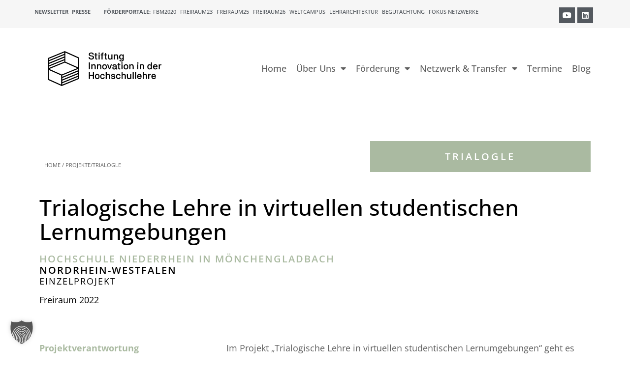

--- FILE ---
content_type: text/html; charset=UTF-8
request_url: https://stiftung-hochschullehre.de/projekt/trialogle/
body_size: 24431
content:
<!doctype html>
<html lang="de-DE">
<head>
	<meta charset="UTF-8">
	<meta name="viewport" content="width=device-width, initial-scale=1">
	<link rel="profile" href="https://gmpg.org/xfn/11">
	<meta name='robots' content='index, follow, max-image-preview:large, max-snippet:-1, max-video-preview:-1' />
<link rel="alternate" hreflang="de" href="https://stiftung-hochschullehre.de/projekt/trialogle/" />
<link rel="alternate" hreflang="x-default" href="https://stiftung-hochschullehre.de/projekt/trialogle/" />

	<!-- This site is optimized with the Yoast SEO plugin v26.1.1 - https://yoast.com/wordpress/plugins/seo/ -->
	<title>TrialogLe - Stiftung Innovation in der Hochschullehre</title>
	<link rel="canonical" href="https://stiftung-hochschullehre.de/projekt/trialogle/" />
	<meta property="og:locale" content="de_DE" />
	<meta property="og:type" content="article" />
	<meta property="og:title" content="TrialogLe - Stiftung Innovation in der Hochschullehre" />
	<meta property="og:url" content="https://stiftung-hochschullehre.de/projekt/trialogle/" />
	<meta property="og:site_name" content="Stiftung Innovation in der Hochschullehre" />
	<meta name="twitter:card" content="summary_large_image" />
	<script type="application/ld+json" class="yoast-schema-graph">{"@context":"https://schema.org","@graph":[{"@type":"WebPage","@id":"https://stiftung-hochschullehre.de/projekt/trialogle/","url":"https://stiftung-hochschullehre.de/projekt/trialogle/","name":"TrialogLe - Stiftung Innovation in der Hochschullehre","isPartOf":{"@id":"https://stiftung-hochschullehre.de/#website"},"datePublished":"2022-11-21T13:08:41+00:00","breadcrumb":{"@id":"https://stiftung-hochschullehre.de/projekt/trialogle/#breadcrumb"},"inLanguage":"de","potentialAction":[{"@type":"ReadAction","target":["https://stiftung-hochschullehre.de/projekt/trialogle/"]}]},{"@type":"BreadcrumbList","@id":"https://stiftung-hochschullehre.de/projekt/trialogle/#breadcrumb","itemListElement":[{"@type":"ListItem","position":1,"name":"Startseite","item":"https://stiftung-hochschullehre.de/"},{"@type":"ListItem","position":2,"name":"TrialogLe"}]},{"@type":"WebSite","@id":"https://stiftung-hochschullehre.de/#website","url":"https://stiftung-hochschullehre.de/","name":"Stiftung Innovation in der Hochschullehre","description":"Qualität und Innovationen in Studium und Lehre dauerhaft fördern","publisher":{"@id":"https://stiftung-hochschullehre.de/#organization"},"potentialAction":[{"@type":"SearchAction","target":{"@type":"EntryPoint","urlTemplate":"https://stiftung-hochschullehre.de/?s={search_term_string}"},"query-input":{"@type":"PropertyValueSpecification","valueRequired":true,"valueName":"search_term_string"}}],"inLanguage":"de"},{"@type":"Organization","@id":"https://stiftung-hochschullehre.de/#organization","name":"Stiftung Innovation in der Hochschullehre","url":"https://stiftung-hochschullehre.de/","logo":{"@type":"ImageObject","inLanguage":"de","@id":"https://stiftung-hochschullehre.de/#/schema/logo/image/","url":"https://stiftung-hochschullehre.de/wp-content/uploads/2023/03/Logo_Stiftung_Hochschullehre.svg","contentUrl":"https://stiftung-hochschullehre.de/wp-content/uploads/2023/03/Logo_Stiftung_Hochschullehre.svg","width":568.3,"height":249.2,"caption":"Stiftung Innovation in der Hochschullehre"},"image":{"@id":"https://stiftung-hochschullehre.de/#/schema/logo/image/"}}]}</script>
	<!-- / Yoast SEO plugin. -->


<link rel="alternate" type="application/rss+xml" title="Stiftung Innovation in der Hochschullehre &raquo; Feed" href="https://stiftung-hochschullehre.de/feed/" />
<link rel="alternate" type="application/rss+xml" title="Stiftung Innovation in der Hochschullehre &raquo; Kommentar-Feed" href="https://stiftung-hochschullehre.de/comments/feed/" />
<link rel="alternate" type="application/rss+xml" title="Stiftung Innovation in der Hochschullehre &raquo; TrialogLe-Kommentar-Feed" href="https://stiftung-hochschullehre.de/projekt/trialogle/feed/" />
<link rel="alternate" title="oEmbed (JSON)" type="application/json+oembed" href="https://stiftung-hochschullehre.de/wp-json/oembed/1.0/embed?url=https%3A%2F%2Fstiftung-hochschullehre.de%2Fprojekt%2Ftrialogle%2F" />
<link rel="alternate" title="oEmbed (XML)" type="text/xml+oembed" href="https://stiftung-hochschullehre.de/wp-json/oembed/1.0/embed?url=https%3A%2F%2Fstiftung-hochschullehre.de%2Fprojekt%2Ftrialogle%2F&#038;format=xml" />
<style id='wp-img-auto-sizes-contain-inline-css'>
img:is([sizes=auto i],[sizes^="auto," i]){contain-intrinsic-size:3000px 1500px}
/*# sourceURL=wp-img-auto-sizes-contain-inline-css */
</style>
<style id='wp-emoji-styles-inline-css'>

	img.wp-smiley, img.emoji {
		display: inline !important;
		border: none !important;
		box-shadow: none !important;
		height: 1em !important;
		width: 1em !important;
		margin: 0 0.07em !important;
		vertical-align: -0.1em !important;
		background: none !important;
		padding: 0 !important;
	}
/*# sourceURL=wp-emoji-styles-inline-css */
</style>
<link rel='stylesheet' id='wp-block-library-css' href='https://stiftung-hochschullehre.de/wp-includes/css/dist/block-library/style.min.css?ver=6.9' media='all' />
<style id='global-styles-inline-css'>
:root{--wp--preset--aspect-ratio--square: 1;--wp--preset--aspect-ratio--4-3: 4/3;--wp--preset--aspect-ratio--3-4: 3/4;--wp--preset--aspect-ratio--3-2: 3/2;--wp--preset--aspect-ratio--2-3: 2/3;--wp--preset--aspect-ratio--16-9: 16/9;--wp--preset--aspect-ratio--9-16: 9/16;--wp--preset--color--black: #000000;--wp--preset--color--cyan-bluish-gray: #abb8c3;--wp--preset--color--white: #ffffff;--wp--preset--color--pale-pink: #f78da7;--wp--preset--color--vivid-red: #cf2e2e;--wp--preset--color--luminous-vivid-orange: #ff6900;--wp--preset--color--luminous-vivid-amber: #fcb900;--wp--preset--color--light-green-cyan: #7bdcb5;--wp--preset--color--vivid-green-cyan: #00d084;--wp--preset--color--pale-cyan-blue: #8ed1fc;--wp--preset--color--vivid-cyan-blue: #0693e3;--wp--preset--color--vivid-purple: #9b51e0;--wp--preset--gradient--vivid-cyan-blue-to-vivid-purple: linear-gradient(135deg,rgb(6,147,227) 0%,rgb(155,81,224) 100%);--wp--preset--gradient--light-green-cyan-to-vivid-green-cyan: linear-gradient(135deg,rgb(122,220,180) 0%,rgb(0,208,130) 100%);--wp--preset--gradient--luminous-vivid-amber-to-luminous-vivid-orange: linear-gradient(135deg,rgb(252,185,0) 0%,rgb(255,105,0) 100%);--wp--preset--gradient--luminous-vivid-orange-to-vivid-red: linear-gradient(135deg,rgb(255,105,0) 0%,rgb(207,46,46) 100%);--wp--preset--gradient--very-light-gray-to-cyan-bluish-gray: linear-gradient(135deg,rgb(238,238,238) 0%,rgb(169,184,195) 100%);--wp--preset--gradient--cool-to-warm-spectrum: linear-gradient(135deg,rgb(74,234,220) 0%,rgb(151,120,209) 20%,rgb(207,42,186) 40%,rgb(238,44,130) 60%,rgb(251,105,98) 80%,rgb(254,248,76) 100%);--wp--preset--gradient--blush-light-purple: linear-gradient(135deg,rgb(255,206,236) 0%,rgb(152,150,240) 100%);--wp--preset--gradient--blush-bordeaux: linear-gradient(135deg,rgb(254,205,165) 0%,rgb(254,45,45) 50%,rgb(107,0,62) 100%);--wp--preset--gradient--luminous-dusk: linear-gradient(135deg,rgb(255,203,112) 0%,rgb(199,81,192) 50%,rgb(65,88,208) 100%);--wp--preset--gradient--pale-ocean: linear-gradient(135deg,rgb(255,245,203) 0%,rgb(182,227,212) 50%,rgb(51,167,181) 100%);--wp--preset--gradient--electric-grass: linear-gradient(135deg,rgb(202,248,128) 0%,rgb(113,206,126) 100%);--wp--preset--gradient--midnight: linear-gradient(135deg,rgb(2,3,129) 0%,rgb(40,116,252) 100%);--wp--preset--font-size--small: 13px;--wp--preset--font-size--medium: 20px;--wp--preset--font-size--large: 36px;--wp--preset--font-size--x-large: 42px;--wp--preset--spacing--20: 0.44rem;--wp--preset--spacing--30: 0.67rem;--wp--preset--spacing--40: 1rem;--wp--preset--spacing--50: 1.5rem;--wp--preset--spacing--60: 2.25rem;--wp--preset--spacing--70: 3.38rem;--wp--preset--spacing--80: 5.06rem;--wp--preset--shadow--natural: 6px 6px 9px rgba(0, 0, 0, 0.2);--wp--preset--shadow--deep: 12px 12px 50px rgba(0, 0, 0, 0.4);--wp--preset--shadow--sharp: 6px 6px 0px rgba(0, 0, 0, 0.2);--wp--preset--shadow--outlined: 6px 6px 0px -3px rgb(255, 255, 255), 6px 6px rgb(0, 0, 0);--wp--preset--shadow--crisp: 6px 6px 0px rgb(0, 0, 0);}:root { --wp--style--global--content-size: 800px;--wp--style--global--wide-size: 1200px; }:where(body) { margin: 0; }.wp-site-blocks > .alignleft { float: left; margin-right: 2em; }.wp-site-blocks > .alignright { float: right; margin-left: 2em; }.wp-site-blocks > .aligncenter { justify-content: center; margin-left: auto; margin-right: auto; }:where(.wp-site-blocks) > * { margin-block-start: 24px; margin-block-end: 0; }:where(.wp-site-blocks) > :first-child { margin-block-start: 0; }:where(.wp-site-blocks) > :last-child { margin-block-end: 0; }:root { --wp--style--block-gap: 24px; }:root :where(.is-layout-flow) > :first-child{margin-block-start: 0;}:root :where(.is-layout-flow) > :last-child{margin-block-end: 0;}:root :where(.is-layout-flow) > *{margin-block-start: 24px;margin-block-end: 0;}:root :where(.is-layout-constrained) > :first-child{margin-block-start: 0;}:root :where(.is-layout-constrained) > :last-child{margin-block-end: 0;}:root :where(.is-layout-constrained) > *{margin-block-start: 24px;margin-block-end: 0;}:root :where(.is-layout-flex){gap: 24px;}:root :where(.is-layout-grid){gap: 24px;}.is-layout-flow > .alignleft{float: left;margin-inline-start: 0;margin-inline-end: 2em;}.is-layout-flow > .alignright{float: right;margin-inline-start: 2em;margin-inline-end: 0;}.is-layout-flow > .aligncenter{margin-left: auto !important;margin-right: auto !important;}.is-layout-constrained > .alignleft{float: left;margin-inline-start: 0;margin-inline-end: 2em;}.is-layout-constrained > .alignright{float: right;margin-inline-start: 2em;margin-inline-end: 0;}.is-layout-constrained > .aligncenter{margin-left: auto !important;margin-right: auto !important;}.is-layout-constrained > :where(:not(.alignleft):not(.alignright):not(.alignfull)){max-width: var(--wp--style--global--content-size);margin-left: auto !important;margin-right: auto !important;}.is-layout-constrained > .alignwide{max-width: var(--wp--style--global--wide-size);}body .is-layout-flex{display: flex;}.is-layout-flex{flex-wrap: wrap;align-items: center;}.is-layout-flex > :is(*, div){margin: 0;}body .is-layout-grid{display: grid;}.is-layout-grid > :is(*, div){margin: 0;}body{padding-top: 0px;padding-right: 0px;padding-bottom: 0px;padding-left: 0px;}a:where(:not(.wp-element-button)){text-decoration: underline;}:root :where(.wp-element-button, .wp-block-button__link){background-color: #32373c;border-width: 0;color: #fff;font-family: inherit;font-size: inherit;font-style: inherit;font-weight: inherit;letter-spacing: inherit;line-height: inherit;padding-top: calc(0.667em + 2px);padding-right: calc(1.333em + 2px);padding-bottom: calc(0.667em + 2px);padding-left: calc(1.333em + 2px);text-decoration: none;text-transform: inherit;}.has-black-color{color: var(--wp--preset--color--black) !important;}.has-cyan-bluish-gray-color{color: var(--wp--preset--color--cyan-bluish-gray) !important;}.has-white-color{color: var(--wp--preset--color--white) !important;}.has-pale-pink-color{color: var(--wp--preset--color--pale-pink) !important;}.has-vivid-red-color{color: var(--wp--preset--color--vivid-red) !important;}.has-luminous-vivid-orange-color{color: var(--wp--preset--color--luminous-vivid-orange) !important;}.has-luminous-vivid-amber-color{color: var(--wp--preset--color--luminous-vivid-amber) !important;}.has-light-green-cyan-color{color: var(--wp--preset--color--light-green-cyan) !important;}.has-vivid-green-cyan-color{color: var(--wp--preset--color--vivid-green-cyan) !important;}.has-pale-cyan-blue-color{color: var(--wp--preset--color--pale-cyan-blue) !important;}.has-vivid-cyan-blue-color{color: var(--wp--preset--color--vivid-cyan-blue) !important;}.has-vivid-purple-color{color: var(--wp--preset--color--vivid-purple) !important;}.has-black-background-color{background-color: var(--wp--preset--color--black) !important;}.has-cyan-bluish-gray-background-color{background-color: var(--wp--preset--color--cyan-bluish-gray) !important;}.has-white-background-color{background-color: var(--wp--preset--color--white) !important;}.has-pale-pink-background-color{background-color: var(--wp--preset--color--pale-pink) !important;}.has-vivid-red-background-color{background-color: var(--wp--preset--color--vivid-red) !important;}.has-luminous-vivid-orange-background-color{background-color: var(--wp--preset--color--luminous-vivid-orange) !important;}.has-luminous-vivid-amber-background-color{background-color: var(--wp--preset--color--luminous-vivid-amber) !important;}.has-light-green-cyan-background-color{background-color: var(--wp--preset--color--light-green-cyan) !important;}.has-vivid-green-cyan-background-color{background-color: var(--wp--preset--color--vivid-green-cyan) !important;}.has-pale-cyan-blue-background-color{background-color: var(--wp--preset--color--pale-cyan-blue) !important;}.has-vivid-cyan-blue-background-color{background-color: var(--wp--preset--color--vivid-cyan-blue) !important;}.has-vivid-purple-background-color{background-color: var(--wp--preset--color--vivid-purple) !important;}.has-black-border-color{border-color: var(--wp--preset--color--black) !important;}.has-cyan-bluish-gray-border-color{border-color: var(--wp--preset--color--cyan-bluish-gray) !important;}.has-white-border-color{border-color: var(--wp--preset--color--white) !important;}.has-pale-pink-border-color{border-color: var(--wp--preset--color--pale-pink) !important;}.has-vivid-red-border-color{border-color: var(--wp--preset--color--vivid-red) !important;}.has-luminous-vivid-orange-border-color{border-color: var(--wp--preset--color--luminous-vivid-orange) !important;}.has-luminous-vivid-amber-border-color{border-color: var(--wp--preset--color--luminous-vivid-amber) !important;}.has-light-green-cyan-border-color{border-color: var(--wp--preset--color--light-green-cyan) !important;}.has-vivid-green-cyan-border-color{border-color: var(--wp--preset--color--vivid-green-cyan) !important;}.has-pale-cyan-blue-border-color{border-color: var(--wp--preset--color--pale-cyan-blue) !important;}.has-vivid-cyan-blue-border-color{border-color: var(--wp--preset--color--vivid-cyan-blue) !important;}.has-vivid-purple-border-color{border-color: var(--wp--preset--color--vivid-purple) !important;}.has-vivid-cyan-blue-to-vivid-purple-gradient-background{background: var(--wp--preset--gradient--vivid-cyan-blue-to-vivid-purple) !important;}.has-light-green-cyan-to-vivid-green-cyan-gradient-background{background: var(--wp--preset--gradient--light-green-cyan-to-vivid-green-cyan) !important;}.has-luminous-vivid-amber-to-luminous-vivid-orange-gradient-background{background: var(--wp--preset--gradient--luminous-vivid-amber-to-luminous-vivid-orange) !important;}.has-luminous-vivid-orange-to-vivid-red-gradient-background{background: var(--wp--preset--gradient--luminous-vivid-orange-to-vivid-red) !important;}.has-very-light-gray-to-cyan-bluish-gray-gradient-background{background: var(--wp--preset--gradient--very-light-gray-to-cyan-bluish-gray) !important;}.has-cool-to-warm-spectrum-gradient-background{background: var(--wp--preset--gradient--cool-to-warm-spectrum) !important;}.has-blush-light-purple-gradient-background{background: var(--wp--preset--gradient--blush-light-purple) !important;}.has-blush-bordeaux-gradient-background{background: var(--wp--preset--gradient--blush-bordeaux) !important;}.has-luminous-dusk-gradient-background{background: var(--wp--preset--gradient--luminous-dusk) !important;}.has-pale-ocean-gradient-background{background: var(--wp--preset--gradient--pale-ocean) !important;}.has-electric-grass-gradient-background{background: var(--wp--preset--gradient--electric-grass) !important;}.has-midnight-gradient-background{background: var(--wp--preset--gradient--midnight) !important;}.has-small-font-size{font-size: var(--wp--preset--font-size--small) !important;}.has-medium-font-size{font-size: var(--wp--preset--font-size--medium) !important;}.has-large-font-size{font-size: var(--wp--preset--font-size--large) !important;}.has-x-large-font-size{font-size: var(--wp--preset--font-size--x-large) !important;}
/*# sourceURL=global-styles-inline-css */
</style>

<link rel='stylesheet' id='jet-engine-frontend-css' href='https://stiftung-hochschullehre.de/wp-content/plugins/jet-engine/assets/css/frontend.css?ver=3.7.10.1' media='all' />
<link rel='stylesheet' id='wp-post-modal-css' href='https://stiftung-hochschullehre.de/wp-content/plugins/wp-post-modal/public/css/wp-post-modal-public.css?ver=1.0.0' media='all' />
<link rel='stylesheet' id='wpml-legacy-horizontal-list-0-css' href='https://stiftung-hochschullehre.de/wp-content/plugins/sitepress-multilingual-cms/templates/language-switchers/legacy-list-horizontal/style.min.css?ver=1' media='all' />
<link rel='stylesheet' id='wpml-menu-item-0-css' href='https://stiftung-hochschullehre.de/wp-content/plugins/sitepress-multilingual-cms/templates/language-switchers/menu-item/style.min.css?ver=1' media='all' />
<link rel='stylesheet' id='parent-style-css' href='https://stiftung-hochschullehre.de/wp-content/themes/hello-elementor/style.css?ver=6.9' media='all' />
<link rel='stylesheet' id='child-theme-css-css' href='https://stiftung-hochschullehre.de/wp-content/themes/hello-elementor-child/style.css?ver=6.9' media='all' />
<link rel='stylesheet' id='hello-elementor-css' href='https://stiftung-hochschullehre.de/wp-content/themes/hello-elementor/assets/css/reset.css?ver=3.4.4' media='all' />
<link rel='stylesheet' id='hello-elementor-theme-style-css' href='https://stiftung-hochschullehre.de/wp-content/themes/hello-elementor/assets/css/theme.css?ver=3.4.4' media='all' />
<link rel='stylesheet' id='hello-elementor-header-footer-css' href='https://stiftung-hochschullehre.de/wp-content/themes/hello-elementor/assets/css/header-footer.css?ver=3.4.4' media='all' />
<link rel='stylesheet' id='jet-theme-core-frontend-styles-css' href='https://stiftung-hochschullehre.de/wp-content/plugins/jet-theme-core/assets/css/frontend.css?ver=2.3.0.3' media='all' />
<link rel='stylesheet' id='dflip-style-css' href='https://stiftung-hochschullehre.de/wp-content/plugins/3d-flipbook-dflip-lite/assets/css/dflip.min.css?ver=2.4.20' media='all' />
<link rel='stylesheet' id='elementor-frontend-css' href='https://stiftung-hochschullehre.de/wp-content/plugins/elementor/assets/css/frontend.min.css?ver=3.32.4' media='all' />
<link rel='stylesheet' id='widget-heading-css' href='https://stiftung-hochschullehre.de/wp-content/plugins/elementor/assets/css/widget-heading.min.css?ver=3.32.4' media='all' />
<link rel='stylesheet' id='widget-social-icons-css' href='https://stiftung-hochschullehre.de/wp-content/plugins/elementor/assets/css/widget-social-icons.min.css?ver=3.32.4' media='all' />
<link rel='stylesheet' id='e-apple-webkit-css' href='https://stiftung-hochschullehre.de/wp-content/plugins/elementor/assets/css/conditionals/apple-webkit.min.css?ver=3.32.4' media='all' />
<link rel='stylesheet' id='widget-image-css' href='https://stiftung-hochschullehre.de/wp-content/plugins/elementor/assets/css/widget-image.min.css?ver=3.32.4' media='all' />
<link rel='stylesheet' id='widget-nav-menu-css' href='https://stiftung-hochschullehre.de/wp-content/plugins/elementor-pro/assets/css/widget-nav-menu.min.css?ver=3.32.2' media='all' />
<link rel='stylesheet' id='e-sticky-css' href='https://stiftung-hochschullehre.de/wp-content/plugins/elementor-pro/assets/css/modules/sticky.min.css?ver=3.32.2' media='all' />
<link rel='stylesheet' id='widget-spacer-css' href='https://stiftung-hochschullehre.de/wp-content/plugins/elementor/assets/css/widget-spacer.min.css?ver=3.32.4' media='all' />
<link rel='stylesheet' id='elementor-icons-css' href='https://stiftung-hochschullehre.de/wp-content/plugins/elementor/assets/lib/eicons/css/elementor-icons.min.css?ver=5.44.0' media='all' />
<link rel='stylesheet' id='elementor-post-5-css' href='https://stiftung-hochschullehre.de/wp-content/uploads/elementor/css/post-5.css?ver=1768497774' media='all' />
<link rel='stylesheet' id='jet-blog-css' href='https://stiftung-hochschullehre.de/wp-content/plugins/jet-blog/assets/css/jet-blog.css?ver=2.4.7' media='all' />
<link rel='stylesheet' id='elementor-post-340-css' href='https://stiftung-hochschullehre.de/wp-content/uploads/elementor/css/post-340.css?ver=1768497775' media='all' />
<link rel='stylesheet' id='elementor-post-39340-css' href='https://stiftung-hochschullehre.de/wp-content/uploads/elementor/css/post-39340.css?ver=1768497775' media='all' />
<link rel='stylesheet' id='elementor-post-8412-css' href='https://stiftung-hochschullehre.de/wp-content/uploads/elementor/css/post-8412.css?ver=1768497832' media='all' />
<link rel='stylesheet' id='borlabs-cookie-custom-css' href='https://stiftung-hochschullehre.de/wp-content/cache/borlabs-cookie/1/borlabs-cookie-1-de.css?ver=3.3.23-108' media='all' />
<link rel='stylesheet' id='tablepress-default-css' href='https://stiftung-hochschullehre.de/wp-content/tablepress-combined.min.css?ver=18' media='all' />
<link rel='stylesheet' id='jquery-chosen-css' href='https://stiftung-hochschullehre.de/wp-content/plugins/jet-search/assets/lib/chosen/chosen.min.css?ver=1.8.7' media='all' />
<link rel='stylesheet' id='jet-search-css' href='https://stiftung-hochschullehre.de/wp-content/plugins/jet-search/assets/css/jet-search.css?ver=3.5.14' media='all' />
<link rel='stylesheet' id='elementor-icons-shared-0-css' href='https://stiftung-hochschullehre.de/wp-content/plugins/elementor/assets/lib/font-awesome/css/fontawesome.min.css?ver=5.15.3' media='all' />
<link rel='stylesheet' id='elementor-icons-fa-brands-css' href='https://stiftung-hochschullehre.de/wp-content/plugins/elementor/assets/lib/font-awesome/css/brands.min.css?ver=5.15.3' media='all' />
<link rel='stylesheet' id='elementor-icons-fa-solid-css' href='https://stiftung-hochschullehre.de/wp-content/plugins/elementor/assets/lib/font-awesome/css/solid.min.css?ver=5.15.3' media='all' />
<script src="https://stiftung-hochschullehre.de/wp-includes/js/jquery/jquery.min.js?ver=3.7.1" id="jquery-core-js"></script>
<script src="https://stiftung-hochschullehre.de/wp-includes/js/jquery/jquery-migrate.min.js?ver=3.4.1" id="jquery-migrate-js"></script>
<script id="file_uploads_nfpluginsettings-js-extra">
var params = {"clearLogRestUrl":"https://stiftung-hochschullehre.de/wp-json/nf-file-uploads/debug-log/delete-all","clearLogButtonId":"file_uploads_clear_debug_logger","downloadLogRestUrl":"https://stiftung-hochschullehre.de/wp-json/nf-file-uploads/debug-log/get-all","downloadLogButtonId":"file_uploads_download_debug_logger"};
//# sourceURL=file_uploads_nfpluginsettings-js-extra
</script>
<script src="https://stiftung-hochschullehre.de/wp-content/plugins/ninja-forms-uploads/assets/js/nfpluginsettings.js?ver=3.3.23" id="file_uploads_nfpluginsettings-js"></script>
<script id="wpml-cookie-js-extra">
var wpml_cookies = {"wp-wpml_current_language":{"value":"de","expires":1,"path":"/"}};
var wpml_cookies = {"wp-wpml_current_language":{"value":"de","expires":1,"path":"/"}};
//# sourceURL=wpml-cookie-js-extra
</script>
<script src="https://stiftung-hochschullehre.de/wp-content/plugins/sitepress-multilingual-cms/res/js/cookies/language-cookie.js?ver=476000" id="wpml-cookie-js" defer data-wp-strategy="defer"></script>
<script id="wp-post-modal-js-extra">
var fromPHP = {"pluginUrl":"https://stiftung-hochschullehre.de/wp-content/plugins/wp-post-modal/public/","breakpoint":"0","styled":"1","disableScrolling":"1","loader":"1","ajax_url":"https://stiftung-hochschullehre.de/wp-admin/admin-ajax.php","siteUrl":"https://stiftung-hochschullehre.de","restMethod":"","iframe":"1","urlState":"1","containerID":"#modal-ready","modalLinkClass":"modal-link","isAdmin":"","customizing":""};
//# sourceURL=wp-post-modal-js-extra
</script>
<script src="https://stiftung-hochschullehre.de/wp-content/plugins/wp-post-modal/public/js/wp-post-modal-public.js?ver=1.0.0" id="wp-post-modal-js"></script>
<script data-no-optimize="1" data-no-minify="1" data-cfasync="false" nowprocket src="https://stiftung-hochschullehre.de/wp-content/cache/borlabs-cookie/1/borlabs-cookie-config-de.json.js?ver=3.3.23-116" id="borlabs-cookie-config-js"></script>
<script data-no-optimize="1" data-no-minify="1" data-cfasync="false" nowprocket src="https://stiftung-hochschullehre.de/wp-content/plugins/borlabs-cookie/assets/javascript/borlabs-cookie-prioritize.min.js?ver=3.3.23" id="borlabs-cookie-prioritize-js"></script>
<link rel="https://api.w.org/" href="https://stiftung-hochschullehre.de/wp-json/" /><link rel="alternate" title="JSON" type="application/json" href="https://stiftung-hochschullehre.de/wp-json/wp/v2/projekt/18395" /><link rel="EditURI" type="application/rsd+xml" title="RSD" href="https://stiftung-hochschullehre.de/xmlrpc.php?rsd" />
<meta name="generator" content="WordPress 6.9" />
<link rel='shortlink' href='https://stiftung-hochschullehre.de/?p=18395' />
<meta name="generator" content="WPML ver:4.7.6 stt:1,3;" />
<meta name="generator" content="Elementor 3.32.4; features: additional_custom_breakpoints; settings: css_print_method-external, google_font-enabled, font_display-block">
			<style>
				.e-con.e-parent:nth-of-type(n+4):not(.e-lazyloaded):not(.e-no-lazyload),
				.e-con.e-parent:nth-of-type(n+4):not(.e-lazyloaded):not(.e-no-lazyload) * {
					background-image: none !important;
				}
				@media screen and (max-height: 1024px) {
					.e-con.e-parent:nth-of-type(n+3):not(.e-lazyloaded):not(.e-no-lazyload),
					.e-con.e-parent:nth-of-type(n+3):not(.e-lazyloaded):not(.e-no-lazyload) * {
						background-image: none !important;
					}
				}
				@media screen and (max-height: 640px) {
					.e-con.e-parent:nth-of-type(n+2):not(.e-lazyloaded):not(.e-no-lazyload),
					.e-con.e-parent:nth-of-type(n+2):not(.e-lazyloaded):not(.e-no-lazyload) * {
						background-image: none !important;
					}
				}
			</style>
			<link rel="icon" href="https://stiftung-hochschullehre.de/wp-content/uploads/2023/06/icon.svg" sizes="32x32" />
<link rel="icon" href="https://stiftung-hochschullehre.de/wp-content/uploads/2023/06/icon.svg" sizes="192x192" />
<link rel="apple-touch-icon" href="https://stiftung-hochschullehre.de/wp-content/uploads/2023/06/icon.svg" />
<meta name="msapplication-TileImage" content="https://stiftung-hochschullehre.de/wp-content/uploads/2023/06/icon.svg" />
		<style id="wp-custom-css">
			.nf-field-element>h2, .nf-field-element>h3, .nf-field-element>h4 {
	margin-top: 40px;
}

.nf-field-element>ul, .nf-field-element>ol {
	margin-bottom: 1em;
}

#nf-field-1828-wrap .nf-field-sub-settings {
	font-weight: 400;
	font-size: 18px;
}

#nf-field-1951-wrap .nf-field-sub-settings {
	font-weight: 400;
	font-size: 18px;
}

.listradio-container .nf-field-description, .list-checkbox-wrap .nf-field-description {
    margin-bottom: 10px;
}
.elementor-widget-image a img[src$=".svg"] {
	width: 320px;
}

/* open-sans-300 - latin */
@font-face {
  font-family: 'Open Sans';
  font-style: normal;
  font-weight: 300;
  src: url('https://stiftung-hochschullehre.de/fonts/open-sans-v34-latin-300.eot'); /* IE9 Compat Modes */
  src: local(''),
       url('https://stiftung-hochschullehre.de/fonts/open-sans-v34-latin-300.eot?#iefix') format('embedded-opentype'), /* IE6-IE8 */
       url('https://stiftung-hochschullehre.de/fonts/open-sans-v34-latin-300.woff2') format('woff2'), /* Super Modern Browsers */
       url('https://stiftung-hochschullehre.de/fonts/open-sans-v34-latin-300.woff') format('woff'), /* Modern Browsers */
       url('https://stiftung-hochschullehre.de/fonts/open-sans-v34-latin-300.ttf') format('truetype'), /* Safari, Android, iOS */
       url('https://stiftung-hochschullehre.de/fonts/open-sans-v34-latin-300.svg#OpenSans') format('svg'); /* Legacy iOS */
}
/* open-sans-regular - latin */
@font-face {
  font-family: 'Open Sans';
  font-style: normal;
  font-weight: 400;
  src: url('https://stiftung-hochschullehre.de/fonts/open-sans-v34-latin-regular.eot'); /* IE9 Compat Modes */
  src: local(''),
       url('https://stiftung-hochschullehre.de/fonts/open-sans-v34-latin-regular.eot?#iefix') format('embedded-opentype'), /* IE6-IE8 */
       url('https://stiftung-hochschullehre.de/fonts/open-sans-v34-latin-regular.woff2') format('woff2'), /* Super Modern Browsers */
       url('https://stiftung-hochschullehre.de/fonts/open-sans-v34-latin-regular.woff') format('woff'), /* Modern Browsers */
       url('https://stiftung-hochschullehre.de/fonts/open-sans-v34-latin-regular.ttf') format('truetype'), /* Safari, Android, iOS */
       url('https://stiftung-hochschullehre.de/fonts/open-sans-v34-latin-regular.svg#OpenSans') format('svg'); /* Legacy iOS */
}
/* open-sans-500 - latin */
@font-face {
  font-family: 'Open Sans';
  font-style: normal;
  font-weight: 500;
  src: url('https://stiftung-hochschullehre.de/fonts/open-sans-v34-latin-500.eot'); /* IE9 Compat Modes */
  src: local(''),
       url('https://stiftung-hochschullehre.de/fonts/open-sans-v34-latin-500.eot?#iefix') format('embedded-opentype'), /* IE6-IE8 */
       url('https://stiftung-hochschullehre.de/fonts/open-sans-v34-latin-500.woff2') format('woff2'), /* Super Modern Browsers */
       url('https://stiftung-hochschullehre.de/fonts/open-sans-v34-latin-500.woff') format('woff'), /* Modern Browsers */
       url('https://stiftung-hochschullehre.de/fonts/open-sans-v34-latin-500.ttf') format('truetype'), /* Safari, Android, iOS */
       url('https://stiftung-hochschullehre.de/fonts/open-sans-v34-latin-500.svg#OpenSans') format('svg'); /* Legacy iOS */
}
/* open-sans-600 - latin */
@font-face {
  font-family: 'Open Sans';
  font-style: normal;
  font-weight: 600;
  src: url('https://stiftung-hochschullehre.de/fonts/open-sans-v34-latin-600.eot'); /* IE9 Compat Modes */
  src: local(''),
       url('https://stiftung-hochschullehre.de/fonts/open-sans-v34-latin-600.eot?#iefix') format('embedded-opentype'), /* IE6-IE8 */
       url('https://stiftung-hochschullehre.de/fonts/open-sans-v34-latin-600.woff2') format('woff2'), /* Super Modern Browsers */
       url('https://stiftung-hochschullehre.de/fonts/open-sans-v34-latin-600.woff') format('woff'), /* Modern Browsers */
       url('https://stiftung-hochschullehre.de/fonts/open-sans-v34-latin-600.ttf') format('truetype'), /* Safari, Android, iOS */
       url('https://stiftung-hochschullehre.de/fonts/open-sans-v34-latin-600.svg#OpenSans') format('svg'); /* Legacy iOS */
}
/* open-sans-700 - latin */
@font-face {
  font-family: 'Open Sans';
  font-style: normal;
  font-weight: 700;
  src: url('https://stiftung-hochschullehre.de/fonts/open-sans-v34-latin-700.eot'); /* IE9 Compat Modes */
  src: local(''),
       url('https://stiftung-hochschullehre.de/fonts/open-sans-v34-latin-700.eot?#iefix') format('embedded-opentype'), /* IE6-IE8 */
       url('https://stiftung-hochschullehre.de/fonts/open-sans-v34-latin-700.woff2') format('woff2'), /* Super Modern Browsers */
       url('https://stiftung-hochschullehre.de/fonts/open-sans-v34-latin-700.woff') format('woff'), /* Modern Browsers */
       url('https://stiftung-hochschullehre.de/fonts/open-sans-v34-latin-700.ttf') format('truetype'), /* Safari, Android, iOS */
       url('https://stiftung-hochschullehre.de/fonts/open-sans-v34-latin-700.svg#OpenSans') format('svg'); /* Legacy iOS */
}
/* open-sans-800 - latin */
@font-face {
  font-family: 'Open Sans';
  font-style: normal;
  font-weight: 800;
  src: url('https://stiftung-hochschullehre.de/fonts/open-sans-v34-latin-800.eot'); /* IE9 Compat Modes */
  src: local(''),
       url('https://stiftung-hochschullehre.de/fonts/open-sans-v34-latin-800.eot?#iefix') format('embedded-opentype'), /* IE6-IE8 */
       url('https://stiftung-hochschullehre.de/fonts/open-sans-v34-latin-800.woff2') format('woff2'), /* Super Modern Browsers */
       url('https://stiftung-hochschullehre.de/fonts/open-sans-v34-latin-800.woff') format('woff'), /* Modern Browsers */
       url('https://stiftung-hochschullehre.de/fonts/open-sans-v34-latin-800.ttf') format('truetype'), /* Safari, Android, iOS */
       url('https://stiftung-hochschullehre.de/fonts/open-sans-v34-latin-800.svg#OpenSans') format('svg'); /* Legacy iOS */
}
/* open-sans-300italic - latin */
@font-face {
  font-family: 'Open Sans';
  font-style: italic;
  font-weight: 300;
  src: url('https://stiftung-hochschullehre.de/fonts/open-sans-v34-latin-300italic.eot'); /* IE9 Compat Modes */
  src: local(''),
       url('https://stiftung-hochschullehre.de/fonts/open-sans-v34-latin-300italic.eot?#iefix') format('embedded-opentype'), /* IE6-IE8 */
       url('https://stiftung-hochschullehre.de/fonts/open-sans-v34-latin-300italic.woff2') format('woff2'), /* Super Modern Browsers */
       url('https://stiftung-hochschullehre.de/fonts/open-sans-v34-latin-300italic.woff') format('woff'), /* Modern Browsers */
       url('https://stiftung-hochschullehre.de/fonts/open-sans-v34-latin-300italic.ttf') format('truetype'), /* Safari, Android, iOS */
       url('https://stiftung-hochschullehre.de/fonts/open-sans-v34-latin-300italic.svg#OpenSans') format('svg'); /* Legacy iOS */
}
/* open-sans-italic - latin */
@font-face {
  font-family: 'Open Sans';
  font-style: italic;
  font-weight: 400;
  src: url('https://stiftung-hochschullehre.de/fonts/open-sans-v34-latin-italic.eot'); /* IE9 Compat Modes */
  src: local(''),
       url('https://stiftung-hochschullehre.de/fonts/open-sans-v34-latin-italic.eot?#iefix') format('embedded-opentype'), /* IE6-IE8 */
       url('https://stiftung-hochschullehre.de/fonts/open-sans-v34-latin-italic.woff2') format('woff2'), /* Super Modern Browsers */
       url('https://stiftung-hochschullehre.de/fonts/open-sans-v34-latin-italic.woff') format('woff'), /* Modern Browsers */
       url('https://stiftung-hochschullehre.de/fonts/open-sans-v34-latin-italic.ttf') format('truetype'), /* Safari, Android, iOS */
       url('https://stiftung-hochschullehre.de/fonts/open-sans-v34-latin-italic.svg#OpenSans') format('svg'); /* Legacy iOS */
}
/* open-sans-500italic - latin */
@font-face {
  font-family: 'Open Sans';
  font-style: italic;
  font-weight: 500;
  src: url('https://stiftung-hochschullehre.de/fonts/open-sans-v34-latin-500italic.eot'); /* IE9 Compat Modes */
  src: local(''),
       url('https://stiftung-hochschullehre.de/fonts/open-sans-v34-latin-500italic.eot?#iefix') format('embedded-opentype'), /* IE6-IE8 */
       url('https://stiftung-hochschullehre.de/fonts/open-sans-v34-latin-500italic.woff2') format('woff2'), /* Super Modern Browsers */
       url('https://stiftung-hochschullehre.de/fonts/open-sans-v34-latin-500italic.woff') format('woff'), /* Modern Browsers */
       url('https://stiftung-hochschullehre.de/fonts/open-sans-v34-latin-500italic.ttf') format('truetype'), /* Safari, Android, iOS */
       url('https://stiftung-hochschullehre.de/fonts/open-sans-v34-latin-500italic.svg#OpenSans') format('svg'); /* Legacy iOS */
}
/* open-sans-600italic - latin */
@font-face {
  font-family: 'Open Sans';
  font-style: italic;
  font-weight: 600;
  src: url('https://stiftung-hochschullehre.de/fonts/open-sans-v34-latin-600italic.eot'); /* IE9 Compat Modes */
  src: local(''),
       url('https://stiftung-hochschullehre.de/fonts/open-sans-v34-latin-600italic.eot?#iefix') format('embedded-opentype'), /* IE6-IE8 */
       url('https://stiftung-hochschullehre.de/fonts/open-sans-v34-latin-600italic.woff2') format('woff2'), /* Super Modern Browsers */
       url('https://stiftung-hochschullehre.de/fonts/open-sans-v34-latin-600italic.woff') format('woff'), /* Modern Browsers */
       url('https://stiftung-hochschullehre.de/fonts/open-sans-v34-latin-600italic.ttf') format('truetype'), /* Safari, Android, iOS */
       url('https://stiftung-hochschullehre.de/fonts/open-sans-v34-latin-600italic.svg#OpenSans') format('svg'); /* Legacy iOS */
}
/* open-sans-700italic - latin */
@font-face {
  font-family: 'Open Sans';
  font-style: italic;
  font-weight: 700;
  src: url('https://stiftung-hochschullehre.de/fonts/open-sans-v34-latin-700italic.eot'); /* IE9 Compat Modes */
  src: local(''),
       url('https://stiftung-hochschullehre.de/fonts/open-sans-v34-latin-700italic.eot?#iefix') format('embedded-opentype'), /* IE6-IE8 */
       url('https://stiftung-hochschullehre.de/fonts/open-sans-v34-latin-700italic.woff2') format('woff2'), /* Super Modern Browsers */
       url('https://stiftung-hochschullehre.de/fonts/open-sans-v34-latin-700italic.woff') format('woff'), /* Modern Browsers */
       url('https://stiftung-hochschullehre.de/fonts/open-sans-v34-latin-700italic.ttf') format('truetype'), /* Safari, Android, iOS */
       url('https://stiftung-hochschullehre.de/fonts/open-sans-v34-latin-700italic.svg#OpenSans') format('svg'); /* Legacy iOS */
}
/* open-sans-800italic - latin */
@font-face {
  font-family: 'Open Sans';
  font-style: italic;
  font-weight: 800;
  src: url('https://stiftung-hochschullehre.de/fonts/open-sans-v34-latin-800italic.eot'); /* IE9 Compat Modes */
  src: local(''),
       url('https://stiftung-hochschullehre.de/fonts/open-sans-v34-latin-800italic.eot?#iefix') format('embedded-opentype'), /* IE6-IE8 */
       url('https://stiftung-hochschullehre.de/fonts/open-sans-v34-latin-800italic.woff2') format('woff2'), /* Super Modern Browsers */
       url('https://stiftung-hochschullehre.de/fonts/open-sans-v34-latin-800italic.woff') format('woff'), /* Modern Browsers */
       url('https://stiftung-hochschullehre.de/fonts/open-sans-v34-latin-800italic.ttf') format('truetype'), /* Safari, Android, iOS */
       url('https://stiftung-hochschullehre.de/fonts/open-sans-v34-latin-800italic.svg#OpenSans') format('svg'); /* Legacy iOS */
}
body{
  font-family: 'Open Sans', sans-serif;
}

.jet-search-filter__input{height:42px!important;}

.jet-select__control{height:42px!important;}

.blog h2{font-size: 1.5rem!important;}
.blog h3{font-size: 1.25rem!important;}		</style>
		<link rel='stylesheet' id='jet-elements-css' href='https://stiftung-hochschullehre.de/wp-content/plugins/jet-elements/assets/css/jet-elements.css?ver=2.7.12.1' media='all' />
</head>
<body data-rsssl=1 class="wp-singular projekt-template-default single single-projekt postid-18395 wp-custom-logo wp-embed-responsive wp-theme-hello-elementor wp-child-theme-hello-elementor-child hello-elementor-default elementor-default elementor-template-full-width elementor-kit-5 elementor-page-8412">


<a class="skip-link screen-reader-text" href="#content">Zum Inhalt springen</a>

		<header data-elementor-type="header" data-elementor-id="340" class="elementor elementor-340 elementor-location-header" data-elementor-post-type="elementor_library">
			<div class="elementor-element elementor-element-bf212c3 elementor-hidden-tablet elementor-hidden-mobile e-flex e-con-boxed e-con e-parent" data-id="bf212c3" data-element_type="container" data-settings="{&quot;background_background&quot;:&quot;classic&quot;,&quot;jet_parallax_layout_list&quot;:[]}">
					<div class="e-con-inner">
		<div class="elementor-element elementor-element-754903d e-con-full e-flex e-con e-child" data-id="754903d" data-element_type="container" data-settings="{&quot;jet_parallax_layout_list&quot;:[]}">
		<div class="elementor-element elementor-element-3d6a9e2 e-con-full e-flex e-con e-child" data-id="3d6a9e2" data-element_type="container" data-settings="{&quot;jet_parallax_layout_list&quot;:[]}">
				<div class="elementor-element elementor-element-5e4f488 elementor-widget__width-auto elementor-widget elementor-widget-heading" data-id="5e4f488" data-element_type="widget" data-widget_type="heading.default">
				<div class="elementor-widget-container">
					<h2 class="elementor-heading-title elementor-size-default"><a href="https://stiftung-hochschullehre.de/newsletter/">Newsletter</a></h2>				</div>
				</div>
				<div class="elementor-element elementor-element-722b3ce elementor-widget__width-auto elementor-widget elementor-widget-heading" data-id="722b3ce" data-element_type="widget" data-widget_type="heading.default">
				<div class="elementor-widget-container">
					<h2 class="elementor-heading-title elementor-size-default"><a href="https://stiftung-hochschullehre.de/presse/">Presse</a></h2>				</div>
				</div>
				</div>
		<div class="elementor-element elementor-element-b84ac80 e-con-full e-flex e-con e-child" data-id="b84ac80" data-element_type="container" data-settings="{&quot;jet_parallax_layout_list&quot;:[]}">
				<div class="elementor-element elementor-element-ee4ce2b elementor-widget__width-auto elementor-widget elementor-widget-heading" data-id="ee4ce2b" data-element_type="widget" data-widget_type="heading.default">
				<div class="elementor-widget-container">
					<h2 class="elementor-heading-title elementor-size-default">Förderportale: </h2>				</div>
				</div>
				<div class="elementor-element elementor-element-f950f47 elementor-widget__width-auto elementor-widget elementor-widget-heading" data-id="f950f47" data-element_type="widget" data-widget_type="heading.default">
				<div class="elementor-widget-container">
					<h2 class="elementor-heading-title elementor-size-default"><a href="https://stiftung-hochschullehre-foerdermittelmanagement.antragsverwaltung.de/login.php" target="_blank">FBM2020</a></h2>				</div>
				</div>
				<div class="elementor-element elementor-element-ded3e85 elementor-widget__width-auto elementor-widget elementor-widget-heading" data-id="ded3e85" data-element_type="widget" data-widget_type="heading.default">
				<div class="elementor-widget-container">
					<h2 class="elementor-heading-title elementor-size-default"><a href="https://stil-freiraum2023.antragsverwaltung.de/login.php" target="_blank">Freiraum23</a></h2>				</div>
				</div>
				<div class="elementor-element elementor-element-5ef6ab0 elementor-widget__width-auto elementor-widget elementor-widget-heading" data-id="5ef6ab0" data-element_type="widget" data-widget_type="heading.default">
				<div class="elementor-widget-container">
					<h2 class="elementor-heading-title elementor-size-default"><a href="https://foerderportal.stiftung-hochschullehre.de/" target="_blank">Freiraum25</a></h2>				</div>
				</div>
				<div class="elementor-element elementor-element-01fd370 elementor-widget__width-auto elementor-widget elementor-widget-heading" data-id="01fd370" data-element_type="widget" data-widget_type="heading.default">
				<div class="elementor-widget-container">
					<h2 class="elementor-heading-title elementor-size-default"><a href="https://foerderportal.stiftung-hochschullehre.de/" target="_blank">Freiraum26</a></h2>				</div>
				</div>
				<div class="elementor-element elementor-element-19b7da8 elementor-widget__width-auto elementor-widget elementor-widget-heading" data-id="19b7da8" data-element_type="widget" data-widget_type="heading.default">
				<div class="elementor-widget-container">
					<h2 class="elementor-heading-title elementor-size-default"><a href="https://foerderportal.stiftung-hochschullehre.de/" target="_blank">Weltcampus</a></h2>				</div>
				</div>
				<div class="elementor-element elementor-element-72b2ecd elementor-widget__width-auto elementor-widget elementor-widget-heading" data-id="72b2ecd" data-element_type="widget" data-widget_type="heading.default">
				<div class="elementor-widget-container">
					<h2 class="elementor-heading-title elementor-size-default"><a href="https://foerderportal.stiftung-hochschullehre.de/" target="_blank">Lehrarchitektur</a></h2>				</div>
				</div>
				<div class="elementor-element elementor-element-a8240b8 elementor-widget__width-auto elementor-widget elementor-widget-heading" data-id="a8240b8" data-element_type="widget" data-widget_type="heading.default">
				<div class="elementor-widget-container">
					<h2 class="elementor-heading-title elementor-size-default"><a href="https://begutachtung.stiftung-hochschullehre.de/authentication/login?redirect=%2Foverview" target="_blank">Begutachtung</a></h2>				</div>
				</div>
				<div class="elementor-element elementor-element-9f329f3 elementor-widget__width-auto elementor-widget elementor-widget-heading" data-id="9f329f3" data-element_type="widget" data-widget_type="heading.default">
				<div class="elementor-widget-container">
					<h2 class="elementor-heading-title elementor-size-default"><a href="https://foerderportal.stiftung-hochschullehre.de/" target="_blank">Fokus Netzwerke</a></h2>				</div>
				</div>
				</div>
		<div class="elementor-element elementor-element-95b20ef e-con-full e-flex e-con e-child" data-id="95b20ef" data-element_type="container" data-settings="{&quot;jet_parallax_layout_list&quot;:[]}">
				<div class="elementor-element elementor-element-365418f e-grid-align-right elementor-grid-3 elementor-shape-rounded elementor-widget elementor-widget-social-icons" data-id="365418f" data-element_type="widget" data-widget_type="social-icons.default">
				<div class="elementor-widget-container">
							<div class="elementor-social-icons-wrapper elementor-grid" role="list">
							<span class="elementor-grid-item" role="listitem">
					<a class="elementor-icon elementor-social-icon elementor-social-icon-youtube elementor-repeater-item-e328e95" href="https://www.youtube.com/channel/UCsf-tfO25OB-1nF0OSVxJBA" target="_blank">
						<span class="elementor-screen-only">Youtube</span>
						<i aria-hidden="true" class="fab fa-youtube"></i>					</a>
				</span>
							<span class="elementor-grid-item" role="listitem">
					<a class="elementor-icon elementor-social-icon elementor-social-icon-linkedin elementor-repeater-item-9fb5777" href="https://www.linkedin.com/company/stiftung-hochschullehre/" target="_blank">
						<span class="elementor-screen-only">Linkedin</span>
						<i aria-hidden="true" class="fab fa-linkedin"></i>					</a>
				</span>
					</div>
						</div>
				</div>
				</div>
				</div>
					</div>
				</div>
		<div class="elementor-element elementor-element-634c6d9 elementor-hidden-desktop e-flex e-con-boxed e-con e-parent" data-id="634c6d9" data-element_type="container" data-settings="{&quot;background_background&quot;:&quot;classic&quot;,&quot;jet_parallax_layout_list&quot;:[]}">
					<div class="e-con-inner">
		<div class="elementor-element elementor-element-caa4e96 e-con-full e-flex e-con e-child" data-id="caa4e96" data-element_type="container" data-settings="{&quot;jet_parallax_layout_list&quot;:[]}">
		<div class="elementor-element elementor-element-8b38d54 e-con-full e-flex e-con e-child" data-id="8b38d54" data-element_type="container" data-settings="{&quot;jet_parallax_layout_list&quot;:[]}">
				<div class="elementor-element elementor-element-f2301f6 elementor-widget__width-auto elementor-widget elementor-widget-heading" data-id="f2301f6" data-element_type="widget" data-widget_type="heading.default">
				<div class="elementor-widget-container">
					<h2 class="elementor-heading-title elementor-size-default"><a href="https://stiftung-hochschullehre.de/newsletter/">Newsletter</a></h2>				</div>
				</div>
				<div class="elementor-element elementor-element-4a87bc6 elementor-widget__width-auto elementor-widget elementor-widget-heading" data-id="4a87bc6" data-element_type="widget" data-widget_type="heading.default">
				<div class="elementor-widget-container">
					<h2 class="elementor-heading-title elementor-size-default"><a href="https://stiftung-hochschullehre.de/presse/">Presse</a></h2>				</div>
				</div>
				</div>
		<div class="elementor-element elementor-element-528a93d e-con-full e-flex e-con e-child" data-id="528a93d" data-element_type="container" data-settings="{&quot;jet_parallax_layout_list&quot;:[]}">
				<div class="elementor-element elementor-element-ebdc3fe e-grid-align-right elementor-grid-3 elementor-shape-rounded elementor-widget elementor-widget-social-icons" data-id="ebdc3fe" data-element_type="widget" data-widget_type="social-icons.default">
				<div class="elementor-widget-container">
							<div class="elementor-social-icons-wrapper elementor-grid" role="list">
							<span class="elementor-grid-item" role="listitem">
					<a class="elementor-icon elementor-social-icon elementor-social-icon-youtube elementor-repeater-item-e328e95" href="https://www.youtube.com/channel/UCsf-tfO25OB-1nF0OSVxJBA" target="_blank">
						<span class="elementor-screen-only">Youtube</span>
						<i aria-hidden="true" class="fab fa-youtube"></i>					</a>
				</span>
							<span class="elementor-grid-item" role="listitem">
					<a class="elementor-icon elementor-social-icon elementor-social-icon-linkedin elementor-repeater-item-9fb5777" href="https://www.linkedin.com/company/stiftung-hochschullehre/" target="_blank">
						<span class="elementor-screen-only">Linkedin</span>
						<i aria-hidden="true" class="fab fa-linkedin"></i>					</a>
				</span>
					</div>
						</div>
				</div>
				</div>
				</div>
		<div class="elementor-element elementor-element-313b6f1 e-con-full e-flex e-con e-child" data-id="313b6f1" data-element_type="container" data-settings="{&quot;jet_parallax_layout_list&quot;:[]}">
				<div class="elementor-element elementor-element-00a1f1b elementor-widget__width-auto elementor-widget elementor-widget-heading" data-id="00a1f1b" data-element_type="widget" data-widget_type="heading.default">
				<div class="elementor-widget-container">
					<h2 class="elementor-heading-title elementor-size-default">Förderportale: </h2>				</div>
				</div>
				<div class="elementor-element elementor-element-fea5719 elementor-widget__width-auto elementor-widget elementor-widget-heading" data-id="fea5719" data-element_type="widget" data-widget_type="heading.default">
				<div class="elementor-widget-container">
					<h2 class="elementor-heading-title elementor-size-default"><a href="https://stiftung-hochschullehre-foerdermittelmanagement.antragsverwaltung.de/login.php" target="_blank">FBM2020</a></h2>				</div>
				</div>
				<div class="elementor-element elementor-element-6d562f2 elementor-widget__width-auto elementor-widget elementor-widget-heading" data-id="6d562f2" data-element_type="widget" data-widget_type="heading.default">
				<div class="elementor-widget-container">
					<h2 class="elementor-heading-title elementor-size-default"><a href="https://stil-freiraum2023.antragsverwaltung.de/login.php" target="_blank">Freiraum23</a></h2>				</div>
				</div>
				<div class="elementor-element elementor-element-6f77e3f elementor-widget__width-auto elementor-widget elementor-widget-heading" data-id="6f77e3f" data-element_type="widget" data-widget_type="heading.default">
				<div class="elementor-widget-container">
					<h2 class="elementor-heading-title elementor-size-default"><a href="https://foerderportal.stiftung-hochschullehre.de/" target="_blank">Freiraum25</a></h2>				</div>
				</div>
				<div class="elementor-element elementor-element-0c57e01 elementor-widget__width-auto elementor-widget elementor-widget-heading" data-id="0c57e01" data-element_type="widget" data-widget_type="heading.default">
				<div class="elementor-widget-container">
					<h2 class="elementor-heading-title elementor-size-default"><a href="https://foerderportal.stiftung-hochschullehre.de/" target="_blank">Freiraum26</a></h2>				</div>
				</div>
				<div class="elementor-element elementor-element-310f0aa elementor-widget__width-auto elementor-widget elementor-widget-heading" data-id="310f0aa" data-element_type="widget" data-widget_type="heading.default">
				<div class="elementor-widget-container">
					<h2 class="elementor-heading-title elementor-size-default"><a href="https://foerderportal.stiftung-hochschullehre.de/" target="_blank">Weltcampus</a></h2>				</div>
				</div>
				<div class="elementor-element elementor-element-0742467 elementor-widget__width-auto elementor-widget elementor-widget-heading" data-id="0742467" data-element_type="widget" data-widget_type="heading.default">
				<div class="elementor-widget-container">
					<h2 class="elementor-heading-title elementor-size-default"><a href="https://foerderportal.stiftung-hochschullehre.de/" target="_blank">Lehrarchitektur</a></h2>				</div>
				</div>
				<div class="elementor-element elementor-element-178d284 elementor-widget__width-auto elementor-widget elementor-widget-heading" data-id="178d284" data-element_type="widget" data-widget_type="heading.default">
				<div class="elementor-widget-container">
					<h2 class="elementor-heading-title elementor-size-default"><a href="https://begutachtung.stiftung-hochschullehre.de/authentication/login?redirect=%2Foverview" target="_blank">Begutachtung</a></h2>				</div>
				</div>
				<div class="elementor-element elementor-element-eeaddbf elementor-widget__width-auto elementor-widget elementor-widget-heading" data-id="eeaddbf" data-element_type="widget" data-widget_type="heading.default">
				<div class="elementor-widget-container">
					<h2 class="elementor-heading-title elementor-size-default"><a href="https://foerderportal.stiftung-hochschullehre.de/" target="_blank">Fokus Netzwerke</a></h2>				</div>
				</div>
				</div>
					</div>
				</div>
				<header class="elementor-section elementor-top-section elementor-element elementor-element-2231d5a1 elementor-section-content-middle elementor-section-height-min-height elementor-hidden-tablet elementor-hidden-mobile elementor-section-boxed elementor-section-height-default elementor-section-items-middle" data-id="2231d5a1" data-element_type="section" data-settings="{&quot;jet_parallax_layout_list&quot;:[],&quot;background_background&quot;:&quot;classic&quot;,&quot;sticky&quot;:&quot;top&quot;,&quot;sticky_on&quot;:[&quot;desktop&quot;,&quot;tablet&quot;,&quot;mobile&quot;],&quot;sticky_offset&quot;:0,&quot;sticky_effects_offset&quot;:0,&quot;sticky_anchor_link_offset&quot;:0}">
							<div class="elementor-background-overlay"></div>
							<div class="elementor-container elementor-column-gap-no">
					<div class="elementor-column elementor-col-50 elementor-top-column elementor-element elementor-element-187f126c" data-id="187f126c" data-element_type="column">
			<div class="elementor-widget-wrap elementor-element-populated">
						<div class="elementor-element elementor-element-1d5896c elementor-widget elementor-widget-theme-site-logo elementor-widget-image" data-id="1d5896c" data-element_type="widget" data-widget_type="theme-site-logo.default">
				<div class="elementor-widget-container">
											<a href="https://stiftung-hochschullehre.de">
			<img width="568" height="249" src="https://stiftung-hochschullehre.de/wp-content/uploads/2023/03/Logo_Stiftung_Hochschullehre.svg" class="attachment-full size-full wp-image-26759" alt="Logo der Stiftung Innovation in der Hochschullehre" />				</a>
											</div>
				</div>
					</div>
		</div>
				<div class="elementor-column elementor-col-50 elementor-top-column elementor-element elementor-element-1e6f92b2" data-id="1e6f92b2" data-element_type="column" data-settings="{&quot;background_background&quot;:&quot;classic&quot;}">
			<div class="elementor-widget-wrap elementor-element-populated">
						<div class="elementor-element elementor-element-9c9c2e5 elementor-nav-menu__align-end elementor-nav-menu--dropdown-tablet elementor-nav-menu__text-align-aside elementor-nav-menu--toggle elementor-nav-menu--burger elementor-widget elementor-widget-nav-menu" data-id="9c9c2e5" data-element_type="widget" data-settings="{&quot;layout&quot;:&quot;horizontal&quot;,&quot;submenu_icon&quot;:{&quot;value&quot;:&quot;&lt;i class=\&quot;fas fa-caret-down\&quot; aria-hidden=\&quot;true\&quot;&gt;&lt;\/i&gt;&quot;,&quot;library&quot;:&quot;fa-solid&quot;},&quot;toggle&quot;:&quot;burger&quot;}" data-widget_type="nav-menu.default">
				<div class="elementor-widget-container">
								<nav aria-label="Menü" class="elementor-nav-menu--main elementor-nav-menu__container elementor-nav-menu--layout-horizontal e--pointer-underline e--animation-fade">
				<ul id="menu-1-9c9c2e5" class="elementor-nav-menu"><li class="menu-item menu-item-type-post_type menu-item-object-page menu-item-home menu-item-8906"><a href="https://stiftung-hochschullehre.de/" class="elementor-item">Home</a></li>
<li class="menu-item menu-item-type-post_type menu-item-object-page menu-item-has-children menu-item-8423"><a href="https://stiftung-hochschullehre.de/ueber-uns/" class="elementor-item">Über Uns</a>
<ul class="sub-menu elementor-nav-menu--dropdown">
	<li class="menu-item menu-item-type-post_type menu-item-object-page menu-item-8471"><a href="https://stiftung-hochschullehre.de/ueber-uns/entstehung/" class="elementor-sub-item">Entstehung</a></li>
	<li class="menu-item menu-item-type-post_type menu-item-object-page menu-item-8472"><a href="https://stiftung-hochschullehre.de/ueber-uns/organisation-und-struktur/" class="elementor-sub-item">Organisation &#038; Struktur</a></li>
	<li class="menu-item menu-item-type-post_type menu-item-object-page menu-item-8473"><a href="https://stiftung-hochschullehre.de/ueber-uns/aufgaben-und-ziele/" class="elementor-sub-item">Aufgaben &#038; Ziele</a></li>
	<li class="menu-item menu-item-type-post_type menu-item-object-page menu-item-8474"><a href="https://stiftung-hochschullehre.de/ueber-uns/team/" class="elementor-sub-item">Team</a></li>
	<li class="menu-item menu-item-type-post_type menu-item-object-page menu-item-8657"><a href="https://stiftung-hochschullehre.de/ueber-uns/offene-stellen/" class="elementor-sub-item">Offene Stellen</a></li>
	<li class="menu-item menu-item-type-post_type menu-item-object-page menu-item-8475"><a href="https://stiftung-hochschullehre.de/ueber-uns/gremien/" class="elementor-sub-item">Gremien</a></li>
	<li class="menu-item menu-item-type-post_type menu-item-object-page menu-item-28128"><a href="https://stiftung-hochschullehre.de/ueber-uns/vergabeverfahren/" class="elementor-sub-item">Vergabeverfahren</a></li>
</ul>
</li>
<li class="menu-item menu-item-type-post_type menu-item-object-page menu-item-has-children menu-item-9893"><a href="https://stiftung-hochschullehre.de/foerderung/" class="elementor-item">Förderung</a>
<ul class="sub-menu elementor-nav-menu--dropdown">
	<li class="menu-item menu-item-type-post_type menu-item-object-page menu-item-has-children menu-item-42996"><a href="https://stiftung-hochschullehre.de/foerderung/die-welt-ist-mein-campus/" class="elementor-sub-item">Die Welt ist mein Campus</a>
	<ul class="sub-menu elementor-nav-menu--dropdown">
		<li class="menu-item menu-item-type-post_type menu-item-object-page menu-item-42997"><a href="https://stiftung-hochschullehre.de/foerderung/die-welt-ist-mein-campus/downloads-die-welt-ist-mein-campus/" class="elementor-sub-item">Downloads</a></li>
		<li class="menu-item menu-item-type-post_type menu-item-object-page menu-item-45667"><a href="https://stiftung-hochschullehre.de/foerderung/projektauswahl-die-welt-ist-mein-campus/" class="elementor-sub-item">Projektauswahl</a></li>
	</ul>
</li>
	<li class="menu-item menu-item-type-post_type menu-item-object-page menu-item-has-children menu-item-34623"><a href="https://stiftung-hochschullehre.de/foerderung/lehrarchitektur/" class="elementor-sub-item">Lehrarchitektur</a>
	<ul class="sub-menu elementor-nav-menu--dropdown">
		<li class="menu-item menu-item-type-post_type menu-item-object-page menu-item-34622"><a href="https://stiftung-hochschullehre.de/foerderung/lehrarchitektur/projektauswahl-lehrarchitektur/" class="elementor-sub-item">Projektauswahl</a></li>
		<li class="menu-item menu-item-type-post_type menu-item-object-page menu-item-45197"><a href="https://stiftung-hochschullehre.de/foerderung/lehrarchitektur/gefoerderte-projekte-lehrarchitektur/" class="elementor-sub-item">Geförderte Projekte</a></li>
		<li class="menu-item menu-item-type-post_type menu-item-object-page menu-item-34624"><a href="https://stiftung-hochschullehre.de/foerderung/lehrarchitektur/downloads-lehrarchitektur/" class="elementor-sub-item">Downloads</a></li>
	</ul>
</li>
	<li class="menu-item menu-item-type-post_type menu-item-object-page menu-item-has-children menu-item-30501"><a href="https://stiftung-hochschullehre.de/foerderung/freiraum/" class="elementor-sub-item">Freiraum</a>
	<ul class="sub-menu elementor-nav-menu--dropdown">
		<li class="menu-item menu-item-type-post_type menu-item-object-page menu-item-31432"><a href="https://stiftung-hochschullehre.de/foerderung/freiraum/projektauswahl-freiraum/" class="elementor-sub-item">Projektauswahl</a></li>
		<li class="menu-item menu-item-type-post_type menu-item-object-page menu-item-18617"><a href="https://stiftung-hochschullehre.de/foerderung/freiraum/gefoerderte-projekte-freiraum/" class="elementor-sub-item">Geförderte Projekte</a></li>
		<li class="menu-item menu-item-type-post_type menu-item-object-page menu-item-15720"><a href="https://stiftung-hochschullehre.de/foerderung/freiraum/begleitprogramm-freiraum/" class="elementor-sub-item">Begleitprogramm</a></li>
		<li class="menu-item menu-item-type-post_type menu-item-object-page menu-item-40546"><a href="https://stiftung-hochschullehre.de/foerderung/freiraum/weiterbildungsprogramm-freiraum/" class="elementor-sub-item">Gestalterinnen der Lehre &#8211; Agendasetterin</a></li>
		<li class="menu-item menu-item-type-post_type menu-item-object-page menu-item-30502"><a href="https://stiftung-hochschullehre.de/foerderung/freiraum/downloads-freiraum/" class="elementor-sub-item">Downloads</a></li>
	</ul>
</li>
	<li class="menu-item menu-item-type-post_type menu-item-object-page menu-item-has-children menu-item-15219"><a href="https://stiftung-hochschullehre.de/foerderung/fokus-netzwerke/" class="elementor-sub-item">Fokus Netzwerke</a>
	<ul class="sub-menu elementor-nav-menu--dropdown">
		<li class="menu-item menu-item-type-post_type menu-item-object-page menu-item-27381"><a href="https://stiftung-hochschullehre.de/foerderung/fokus-netzwerke/gefoerderte-projekte-fokus-netzwerke/" class="elementor-sub-item">Geförderte Projekte</a></li>
		<li class="menu-item menu-item-type-post_type menu-item-object-page menu-item-30186"><a href="https://stiftung-hochschullehre.de/foerderung/fokus-netzwerke/downloads-fokus-netzwerke/" class="elementor-sub-item">Downloads</a></li>
		<li class="menu-item menu-item-type-post_type menu-item-object-page menu-item-44239"><a href="https://stiftung-hochschullehre.de/foerderung/fokus-netzwerke/begleitprogramm-fokus-netzwerke/" class="elementor-sub-item">Begleitprogramm</a></li>
	</ul>
</li>
	<li class="menu-item menu-item-type-post_type menu-item-object-page menu-item-has-children menu-item-15218"><a href="https://stiftung-hochschullehre.de/foerderung/fokus-portale/" class="elementor-sub-item">Fokus Portale</a>
	<ul class="sub-menu elementor-nav-menu--dropdown">
		<li class="menu-item menu-item-type-post_type menu-item-object-page menu-item-27382"><a href="https://stiftung-hochschullehre.de/foerderung/fokus-portale/gefoerderte-projekte-fokus-portale/" class="elementor-sub-item">Geförderte Projekte</a></li>
		<li class="menu-item menu-item-type-post_type menu-item-object-page menu-item-30188"><a href="https://stiftung-hochschullehre.de/foerderung/fokus-portale/downloads-fokus-portale/" class="elementor-sub-item">Downloads</a></li>
	</ul>
</li>
	<li class="menu-item menu-item-type-post_type menu-item-object-page menu-item-has-children menu-item-10508"><a href="https://stiftung-hochschullehre.de/foerderung/hochschullehre-durch-digitalisierung-staerken/" class="elementor-sub-item">Hochschullehre durch Digitalisierung stärken</a>
	<ul class="sub-menu elementor-nav-menu--dropdown">
		<li class="menu-item menu-item-type-post_type menu-item-object-page menu-item-10514"><a href="https://stiftung-hochschullehre.de/foerderung/hochschullehre-durch-digitalisierung-staerken/gefoerderte-projekte-fbm2020/" class="elementor-sub-item">Geförderte Projekte</a></li>
		<li class="menu-item menu-item-type-post_type menu-item-object-page menu-item-15722"><a href="https://stiftung-hochschullehre.de/foerderung/hochschullehre-durch-digitalisierung-staerken/begleitprogramm-fbm2020/" class="elementor-sub-item">Begleitprogramm</a></li>
		<li class="menu-item menu-item-type-post_type menu-item-object-page menu-item-40547"><a href="https://stiftung-hochschullehre.de/foerderung/hochschullehre-durch-digitalisierung-staerken/weiterbildungsprogramm-fbm/" class="elementor-sub-item">Gestalterinnen der Lehre &#8211; Agendasetterin</a></li>
		<li class="menu-item menu-item-type-post_type menu-item-object-page menu-item-10510"><a href="https://stiftung-hochschullehre.de/foerderung/hochschullehre-durch-digitalisierung-staerken/begutachtungs-und-auswahlprozess-fbm2020/" class="elementor-sub-item">Begutachtungs- &#038; Auswahlprozess</a></li>
		<li class="menu-item menu-item-type-post_type menu-item-object-page menu-item-30072"><a href="https://stiftung-hochschullehre.de/foerderung/hochschullehre-durch-digitalisierung-staerken/downloads-fbm2020/" class="elementor-sub-item">Downloads</a></li>
	</ul>
</li>
	<li class="menu-item menu-item-type-post_type menu-item-object-page menu-item-33543"><a href="https://stiftung-hochschullehre.de/faq-foerderung/" class="elementor-sub-item">FAQ Förderung</a></li>
</ul>
</li>
<li class="menu-item menu-item-type-post_type menu-item-object-page menu-item-has-children menu-item-10318"><a href="https://stiftung-hochschullehre.de/netzwerk-und-transfer/" class="elementor-item">Netzwerk &#038; Transfer</a>
<ul class="sub-menu elementor-nav-menu--dropdown">
	<li class="menu-item menu-item-type-post_type menu-item-object-page menu-item-43072"><a href="https://stiftung-hochschullehre.de/netzwerk-und-transfer/transferkiosk/" class="elementor-sub-item">Transferkiosk</a></li>
	<li class="menu-item menu-item-type-post_type menu-item-object-page menu-item-27660"><a href="https://stiftung-hochschullehre.de/netzwerk-und-transfer/publikationen/" class="elementor-sub-item">Publikationen</a></li>
	<li class="menu-item menu-item-type-post_type menu-item-object-page menu-item-has-children menu-item-31882"><a href="https://stiftung-hochschullehre.de/netzwerk-und-transfer/jahresprogramm/" class="elementor-sub-item">Jahresprogramm</a>
	<ul class="sub-menu elementor-nav-menu--dropdown">
		<li class="menu-item menu-item-type-post_type menu-item-object-page menu-item-31880"><a href="https://stiftung-hochschullehre.de/netzwerk-und-transfer/jahresprogramm/jahresprogramm-2024/" class="elementor-sub-item">Jahresprogramm 2024</a></li>
		<li class="menu-item menu-item-type-post_type menu-item-object-page menu-item-11266"><a href="https://stiftung-hochschullehre.de/netzwerk-und-transfer/jahresprogramm/jahresprogramm-2022/" class="elementor-sub-item">Jahresprogramm 2022</a></li>
	</ul>
</li>
	<li class="menu-item menu-item-type-post_type menu-item-object-page menu-item-33718"><a href="https://stiftung-hochschullehre.de/netzwerk-und-transfer/ki-kompetenzen-staerken/" class="elementor-sub-item">KI-Kompetenzen stärken</a></li>
	<li class="menu-item menu-item-type-post_type menu-item-object-page menu-item-32194"><a href="https://stiftung-hochschullehre.de/netzwerk-und-transfer/wiki-portal-hochschullehre/" class="elementor-sub-item">Wiki-Portal Hochschullehre</a></li>
	<li class="menu-item menu-item-type-post_type menu-item-object-page menu-item-has-children menu-item-12898"><a href="https://stiftung-hochschullehre.de/netzwerk-und-transfer/turn/" class="elementor-sub-item">TURN Conference</a>
	<ul class="sub-menu elementor-nav-menu--dropdown">
		<li class="menu-item menu-item-type-post_type menu-item-object-page menu-item-43700"><a href="https://stiftung-hochschullehre.de/netzwerk-und-transfer/turn/turn-conference-2026/" class="elementor-sub-item">TURN Conference 2026</a></li>
		<li class="menu-item menu-item-type-post_type menu-item-object-page menu-item-39132"><a href="https://stiftung-hochschullehre.de/netzwerk-und-transfer/turn/turn-conference-2025/" class="elementor-sub-item">TURN Conference 2025</a></li>
		<li class="menu-item menu-item-type-post_type menu-item-object-page menu-item-29178"><a href="https://stiftung-hochschullehre.de/netzwerk-und-transfer/turn/turn-conference-2024/" class="elementor-sub-item">TURN Conference 2024</a></li>
		<li class="menu-item menu-item-type-post_type menu-item-object-page menu-item-27556"><a href="https://stiftung-hochschullehre.de/netzwerk-und-transfer/turn/turn-conference-2023/" class="elementor-sub-item">TURN Conference 2023</a></li>
		<li class="menu-item menu-item-type-post_type menu-item-object-page menu-item-26185"><a href="https://stiftung-hochschullehre.de/netzwerk-und-transfer/turn/turn22/" class="elementor-sub-item">TURN Conference 2022</a></li>
	</ul>
</li>
	<li class="menu-item menu-item-type-post_type menu-item-object-page menu-item-has-children menu-item-11342"><a href="https://stiftung-hochschullehre.de/netzwerk-und-transfer/university-future-festival/" class="elementor-sub-item">University:Future Festival</a>
	<ul class="sub-menu elementor-nav-menu--dropdown">
		<li class="menu-item menu-item-type-post_type menu-item-object-page menu-item-46860"><a href="https://stiftung-hochschullehre.de/netzwerk-und-transfer/university-future-festival/universityfuture-festival-2026/" class="elementor-sub-item">University:Future Festival 2026</a></li>
		<li class="menu-item menu-item-type-post_type menu-item-object-page menu-item-40880"><a href="https://stiftung-hochschullehre.de/netzwerk-und-transfer/university-future-festival/universityfuture-festival-2025/" class="elementor-sub-item">University:Future Festival 2025</a></li>
		<li class="menu-item menu-item-type-post_type menu-item-object-page menu-item-31920"><a href="https://stiftung-hochschullehre.de/netzwerk-und-transfer/university-future-festival/universityfuture-festival-2024/" class="elementor-sub-item">University:Future Festival 2024</a></li>
		<li class="menu-item menu-item-type-post_type menu-item-object-page menu-item-27535"><a href="https://stiftung-hochschullehre.de/netzwerk-und-transfer/university-future-festival/universityfuture-festival-2023/" class="elementor-sub-item">University:Future Festival 2023</a></li>
		<li class="menu-item menu-item-type-post_type menu-item-object-page menu-item-27515"><a href="https://stiftung-hochschullehre.de/netzwerk-und-transfer/university-future-festival/lets-talk-campus-2022/" class="elementor-sub-item">Let’s Talk:Campus 2022</a></li>
		<li class="menu-item menu-item-type-post_type menu-item-object-page menu-item-27514"><a href="https://stiftung-hochschullehre.de/netzwerk-und-transfer/university-future-festival/university-future-festival-2021/" class="elementor-sub-item">University:Future Festival 2021</a></li>
	</ul>
</li>
	<li class="menu-item menu-item-type-post_type menu-item-object-page menu-item-10940"><a href="https://stiftung-hochschullehre.de/netzwerk-und-transfer/lehrbezogene-portale/" class="elementor-sub-item">Lehrbezogene Portale</a></li>
</ul>
</li>
<li class="menu-item menu-item-type-post_type menu-item-object-page menu-item-9863"><a href="https://stiftung-hochschullehre.de/termine/" class="elementor-item">Termine</a></li>
<li class="menu-item menu-item-type-post_type menu-item-object-page menu-item-8889"><a href="https://stiftung-hochschullehre.de/blog/" class="elementor-item">Blog</a></li>
</ul>			</nav>
					<div class="elementor-menu-toggle" role="button" tabindex="0" aria-label="Menü Umschalter" aria-expanded="false">
			<i aria-hidden="true" role="presentation" class="elementor-menu-toggle__icon--open eicon-menu-bar"></i><i aria-hidden="true" role="presentation" class="elementor-menu-toggle__icon--close eicon-close"></i>		</div>
					<nav class="elementor-nav-menu--dropdown elementor-nav-menu__container" aria-hidden="true">
				<ul id="menu-2-9c9c2e5" class="elementor-nav-menu"><li class="menu-item menu-item-type-post_type menu-item-object-page menu-item-home menu-item-8906"><a href="https://stiftung-hochschullehre.de/" class="elementor-item" tabindex="-1">Home</a></li>
<li class="menu-item menu-item-type-post_type menu-item-object-page menu-item-has-children menu-item-8423"><a href="https://stiftung-hochschullehre.de/ueber-uns/" class="elementor-item" tabindex="-1">Über Uns</a>
<ul class="sub-menu elementor-nav-menu--dropdown">
	<li class="menu-item menu-item-type-post_type menu-item-object-page menu-item-8471"><a href="https://stiftung-hochschullehre.de/ueber-uns/entstehung/" class="elementor-sub-item" tabindex="-1">Entstehung</a></li>
	<li class="menu-item menu-item-type-post_type menu-item-object-page menu-item-8472"><a href="https://stiftung-hochschullehre.de/ueber-uns/organisation-und-struktur/" class="elementor-sub-item" tabindex="-1">Organisation &#038; Struktur</a></li>
	<li class="menu-item menu-item-type-post_type menu-item-object-page menu-item-8473"><a href="https://stiftung-hochschullehre.de/ueber-uns/aufgaben-und-ziele/" class="elementor-sub-item" tabindex="-1">Aufgaben &#038; Ziele</a></li>
	<li class="menu-item menu-item-type-post_type menu-item-object-page menu-item-8474"><a href="https://stiftung-hochschullehre.de/ueber-uns/team/" class="elementor-sub-item" tabindex="-1">Team</a></li>
	<li class="menu-item menu-item-type-post_type menu-item-object-page menu-item-8657"><a href="https://stiftung-hochschullehre.de/ueber-uns/offene-stellen/" class="elementor-sub-item" tabindex="-1">Offene Stellen</a></li>
	<li class="menu-item menu-item-type-post_type menu-item-object-page menu-item-8475"><a href="https://stiftung-hochschullehre.de/ueber-uns/gremien/" class="elementor-sub-item" tabindex="-1">Gremien</a></li>
	<li class="menu-item menu-item-type-post_type menu-item-object-page menu-item-28128"><a href="https://stiftung-hochschullehre.de/ueber-uns/vergabeverfahren/" class="elementor-sub-item" tabindex="-1">Vergabeverfahren</a></li>
</ul>
</li>
<li class="menu-item menu-item-type-post_type menu-item-object-page menu-item-has-children menu-item-9893"><a href="https://stiftung-hochschullehre.de/foerderung/" class="elementor-item" tabindex="-1">Förderung</a>
<ul class="sub-menu elementor-nav-menu--dropdown">
	<li class="menu-item menu-item-type-post_type menu-item-object-page menu-item-has-children menu-item-42996"><a href="https://stiftung-hochschullehre.de/foerderung/die-welt-ist-mein-campus/" class="elementor-sub-item" tabindex="-1">Die Welt ist mein Campus</a>
	<ul class="sub-menu elementor-nav-menu--dropdown">
		<li class="menu-item menu-item-type-post_type menu-item-object-page menu-item-42997"><a href="https://stiftung-hochschullehre.de/foerderung/die-welt-ist-mein-campus/downloads-die-welt-ist-mein-campus/" class="elementor-sub-item" tabindex="-1">Downloads</a></li>
		<li class="menu-item menu-item-type-post_type menu-item-object-page menu-item-45667"><a href="https://stiftung-hochschullehre.de/foerderung/projektauswahl-die-welt-ist-mein-campus/" class="elementor-sub-item" tabindex="-1">Projektauswahl</a></li>
	</ul>
</li>
	<li class="menu-item menu-item-type-post_type menu-item-object-page menu-item-has-children menu-item-34623"><a href="https://stiftung-hochschullehre.de/foerderung/lehrarchitektur/" class="elementor-sub-item" tabindex="-1">Lehrarchitektur</a>
	<ul class="sub-menu elementor-nav-menu--dropdown">
		<li class="menu-item menu-item-type-post_type menu-item-object-page menu-item-34622"><a href="https://stiftung-hochschullehre.de/foerderung/lehrarchitektur/projektauswahl-lehrarchitektur/" class="elementor-sub-item" tabindex="-1">Projektauswahl</a></li>
		<li class="menu-item menu-item-type-post_type menu-item-object-page menu-item-45197"><a href="https://stiftung-hochschullehre.de/foerderung/lehrarchitektur/gefoerderte-projekte-lehrarchitektur/" class="elementor-sub-item" tabindex="-1">Geförderte Projekte</a></li>
		<li class="menu-item menu-item-type-post_type menu-item-object-page menu-item-34624"><a href="https://stiftung-hochschullehre.de/foerderung/lehrarchitektur/downloads-lehrarchitektur/" class="elementor-sub-item" tabindex="-1">Downloads</a></li>
	</ul>
</li>
	<li class="menu-item menu-item-type-post_type menu-item-object-page menu-item-has-children menu-item-30501"><a href="https://stiftung-hochschullehre.de/foerderung/freiraum/" class="elementor-sub-item" tabindex="-1">Freiraum</a>
	<ul class="sub-menu elementor-nav-menu--dropdown">
		<li class="menu-item menu-item-type-post_type menu-item-object-page menu-item-31432"><a href="https://stiftung-hochschullehre.de/foerderung/freiraum/projektauswahl-freiraum/" class="elementor-sub-item" tabindex="-1">Projektauswahl</a></li>
		<li class="menu-item menu-item-type-post_type menu-item-object-page menu-item-18617"><a href="https://stiftung-hochschullehre.de/foerderung/freiraum/gefoerderte-projekte-freiraum/" class="elementor-sub-item" tabindex="-1">Geförderte Projekte</a></li>
		<li class="menu-item menu-item-type-post_type menu-item-object-page menu-item-15720"><a href="https://stiftung-hochschullehre.de/foerderung/freiraum/begleitprogramm-freiraum/" class="elementor-sub-item" tabindex="-1">Begleitprogramm</a></li>
		<li class="menu-item menu-item-type-post_type menu-item-object-page menu-item-40546"><a href="https://stiftung-hochschullehre.de/foerderung/freiraum/weiterbildungsprogramm-freiraum/" class="elementor-sub-item" tabindex="-1">Gestalterinnen der Lehre &#8211; Agendasetterin</a></li>
		<li class="menu-item menu-item-type-post_type menu-item-object-page menu-item-30502"><a href="https://stiftung-hochschullehre.de/foerderung/freiraum/downloads-freiraum/" class="elementor-sub-item" tabindex="-1">Downloads</a></li>
	</ul>
</li>
	<li class="menu-item menu-item-type-post_type menu-item-object-page menu-item-has-children menu-item-15219"><a href="https://stiftung-hochschullehre.de/foerderung/fokus-netzwerke/" class="elementor-sub-item" tabindex="-1">Fokus Netzwerke</a>
	<ul class="sub-menu elementor-nav-menu--dropdown">
		<li class="menu-item menu-item-type-post_type menu-item-object-page menu-item-27381"><a href="https://stiftung-hochschullehre.de/foerderung/fokus-netzwerke/gefoerderte-projekte-fokus-netzwerke/" class="elementor-sub-item" tabindex="-1">Geförderte Projekte</a></li>
		<li class="menu-item menu-item-type-post_type menu-item-object-page menu-item-30186"><a href="https://stiftung-hochschullehre.de/foerderung/fokus-netzwerke/downloads-fokus-netzwerke/" class="elementor-sub-item" tabindex="-1">Downloads</a></li>
		<li class="menu-item menu-item-type-post_type menu-item-object-page menu-item-44239"><a href="https://stiftung-hochschullehre.de/foerderung/fokus-netzwerke/begleitprogramm-fokus-netzwerke/" class="elementor-sub-item" tabindex="-1">Begleitprogramm</a></li>
	</ul>
</li>
	<li class="menu-item menu-item-type-post_type menu-item-object-page menu-item-has-children menu-item-15218"><a href="https://stiftung-hochschullehre.de/foerderung/fokus-portale/" class="elementor-sub-item" tabindex="-1">Fokus Portale</a>
	<ul class="sub-menu elementor-nav-menu--dropdown">
		<li class="menu-item menu-item-type-post_type menu-item-object-page menu-item-27382"><a href="https://stiftung-hochschullehre.de/foerderung/fokus-portale/gefoerderte-projekte-fokus-portale/" class="elementor-sub-item" tabindex="-1">Geförderte Projekte</a></li>
		<li class="menu-item menu-item-type-post_type menu-item-object-page menu-item-30188"><a href="https://stiftung-hochschullehre.de/foerderung/fokus-portale/downloads-fokus-portale/" class="elementor-sub-item" tabindex="-1">Downloads</a></li>
	</ul>
</li>
	<li class="menu-item menu-item-type-post_type menu-item-object-page menu-item-has-children menu-item-10508"><a href="https://stiftung-hochschullehre.de/foerderung/hochschullehre-durch-digitalisierung-staerken/" class="elementor-sub-item" tabindex="-1">Hochschullehre durch Digitalisierung stärken</a>
	<ul class="sub-menu elementor-nav-menu--dropdown">
		<li class="menu-item menu-item-type-post_type menu-item-object-page menu-item-10514"><a href="https://stiftung-hochschullehre.de/foerderung/hochschullehre-durch-digitalisierung-staerken/gefoerderte-projekte-fbm2020/" class="elementor-sub-item" tabindex="-1">Geförderte Projekte</a></li>
		<li class="menu-item menu-item-type-post_type menu-item-object-page menu-item-15722"><a href="https://stiftung-hochschullehre.de/foerderung/hochschullehre-durch-digitalisierung-staerken/begleitprogramm-fbm2020/" class="elementor-sub-item" tabindex="-1">Begleitprogramm</a></li>
		<li class="menu-item menu-item-type-post_type menu-item-object-page menu-item-40547"><a href="https://stiftung-hochschullehre.de/foerderung/hochschullehre-durch-digitalisierung-staerken/weiterbildungsprogramm-fbm/" class="elementor-sub-item" tabindex="-1">Gestalterinnen der Lehre &#8211; Agendasetterin</a></li>
		<li class="menu-item menu-item-type-post_type menu-item-object-page menu-item-10510"><a href="https://stiftung-hochschullehre.de/foerderung/hochschullehre-durch-digitalisierung-staerken/begutachtungs-und-auswahlprozess-fbm2020/" class="elementor-sub-item" tabindex="-1">Begutachtungs- &#038; Auswahlprozess</a></li>
		<li class="menu-item menu-item-type-post_type menu-item-object-page menu-item-30072"><a href="https://stiftung-hochschullehre.de/foerderung/hochschullehre-durch-digitalisierung-staerken/downloads-fbm2020/" class="elementor-sub-item" tabindex="-1">Downloads</a></li>
	</ul>
</li>
	<li class="menu-item menu-item-type-post_type menu-item-object-page menu-item-33543"><a href="https://stiftung-hochschullehre.de/faq-foerderung/" class="elementor-sub-item" tabindex="-1">FAQ Förderung</a></li>
</ul>
</li>
<li class="menu-item menu-item-type-post_type menu-item-object-page menu-item-has-children menu-item-10318"><a href="https://stiftung-hochschullehre.de/netzwerk-und-transfer/" class="elementor-item" tabindex="-1">Netzwerk &#038; Transfer</a>
<ul class="sub-menu elementor-nav-menu--dropdown">
	<li class="menu-item menu-item-type-post_type menu-item-object-page menu-item-43072"><a href="https://stiftung-hochschullehre.de/netzwerk-und-transfer/transferkiosk/" class="elementor-sub-item" tabindex="-1">Transferkiosk</a></li>
	<li class="menu-item menu-item-type-post_type menu-item-object-page menu-item-27660"><a href="https://stiftung-hochschullehre.de/netzwerk-und-transfer/publikationen/" class="elementor-sub-item" tabindex="-1">Publikationen</a></li>
	<li class="menu-item menu-item-type-post_type menu-item-object-page menu-item-has-children menu-item-31882"><a href="https://stiftung-hochschullehre.de/netzwerk-und-transfer/jahresprogramm/" class="elementor-sub-item" tabindex="-1">Jahresprogramm</a>
	<ul class="sub-menu elementor-nav-menu--dropdown">
		<li class="menu-item menu-item-type-post_type menu-item-object-page menu-item-31880"><a href="https://stiftung-hochschullehre.de/netzwerk-und-transfer/jahresprogramm/jahresprogramm-2024/" class="elementor-sub-item" tabindex="-1">Jahresprogramm 2024</a></li>
		<li class="menu-item menu-item-type-post_type menu-item-object-page menu-item-11266"><a href="https://stiftung-hochschullehre.de/netzwerk-und-transfer/jahresprogramm/jahresprogramm-2022/" class="elementor-sub-item" tabindex="-1">Jahresprogramm 2022</a></li>
	</ul>
</li>
	<li class="menu-item menu-item-type-post_type menu-item-object-page menu-item-33718"><a href="https://stiftung-hochschullehre.de/netzwerk-und-transfer/ki-kompetenzen-staerken/" class="elementor-sub-item" tabindex="-1">KI-Kompetenzen stärken</a></li>
	<li class="menu-item menu-item-type-post_type menu-item-object-page menu-item-32194"><a href="https://stiftung-hochschullehre.de/netzwerk-und-transfer/wiki-portal-hochschullehre/" class="elementor-sub-item" tabindex="-1">Wiki-Portal Hochschullehre</a></li>
	<li class="menu-item menu-item-type-post_type menu-item-object-page menu-item-has-children menu-item-12898"><a href="https://stiftung-hochschullehre.de/netzwerk-und-transfer/turn/" class="elementor-sub-item" tabindex="-1">TURN Conference</a>
	<ul class="sub-menu elementor-nav-menu--dropdown">
		<li class="menu-item menu-item-type-post_type menu-item-object-page menu-item-43700"><a href="https://stiftung-hochschullehre.de/netzwerk-und-transfer/turn/turn-conference-2026/" class="elementor-sub-item" tabindex="-1">TURN Conference 2026</a></li>
		<li class="menu-item menu-item-type-post_type menu-item-object-page menu-item-39132"><a href="https://stiftung-hochschullehre.de/netzwerk-und-transfer/turn/turn-conference-2025/" class="elementor-sub-item" tabindex="-1">TURN Conference 2025</a></li>
		<li class="menu-item menu-item-type-post_type menu-item-object-page menu-item-29178"><a href="https://stiftung-hochschullehre.de/netzwerk-und-transfer/turn/turn-conference-2024/" class="elementor-sub-item" tabindex="-1">TURN Conference 2024</a></li>
		<li class="menu-item menu-item-type-post_type menu-item-object-page menu-item-27556"><a href="https://stiftung-hochschullehre.de/netzwerk-und-transfer/turn/turn-conference-2023/" class="elementor-sub-item" tabindex="-1">TURN Conference 2023</a></li>
		<li class="menu-item menu-item-type-post_type menu-item-object-page menu-item-26185"><a href="https://stiftung-hochschullehre.de/netzwerk-und-transfer/turn/turn22/" class="elementor-sub-item" tabindex="-1">TURN Conference 2022</a></li>
	</ul>
</li>
	<li class="menu-item menu-item-type-post_type menu-item-object-page menu-item-has-children menu-item-11342"><a href="https://stiftung-hochschullehre.de/netzwerk-und-transfer/university-future-festival/" class="elementor-sub-item" tabindex="-1">University:Future Festival</a>
	<ul class="sub-menu elementor-nav-menu--dropdown">
		<li class="menu-item menu-item-type-post_type menu-item-object-page menu-item-46860"><a href="https://stiftung-hochschullehre.de/netzwerk-und-transfer/university-future-festival/universityfuture-festival-2026/" class="elementor-sub-item" tabindex="-1">University:Future Festival 2026</a></li>
		<li class="menu-item menu-item-type-post_type menu-item-object-page menu-item-40880"><a href="https://stiftung-hochschullehre.de/netzwerk-und-transfer/university-future-festival/universityfuture-festival-2025/" class="elementor-sub-item" tabindex="-1">University:Future Festival 2025</a></li>
		<li class="menu-item menu-item-type-post_type menu-item-object-page menu-item-31920"><a href="https://stiftung-hochschullehre.de/netzwerk-und-transfer/university-future-festival/universityfuture-festival-2024/" class="elementor-sub-item" tabindex="-1">University:Future Festival 2024</a></li>
		<li class="menu-item menu-item-type-post_type menu-item-object-page menu-item-27535"><a href="https://stiftung-hochschullehre.de/netzwerk-und-transfer/university-future-festival/universityfuture-festival-2023/" class="elementor-sub-item" tabindex="-1">University:Future Festival 2023</a></li>
		<li class="menu-item menu-item-type-post_type menu-item-object-page menu-item-27515"><a href="https://stiftung-hochschullehre.de/netzwerk-und-transfer/university-future-festival/lets-talk-campus-2022/" class="elementor-sub-item" tabindex="-1">Let’s Talk:Campus 2022</a></li>
		<li class="menu-item menu-item-type-post_type menu-item-object-page menu-item-27514"><a href="https://stiftung-hochschullehre.de/netzwerk-und-transfer/university-future-festival/university-future-festival-2021/" class="elementor-sub-item" tabindex="-1">University:Future Festival 2021</a></li>
	</ul>
</li>
	<li class="menu-item menu-item-type-post_type menu-item-object-page menu-item-10940"><a href="https://stiftung-hochschullehre.de/netzwerk-und-transfer/lehrbezogene-portale/" class="elementor-sub-item" tabindex="-1">Lehrbezogene Portale</a></li>
</ul>
</li>
<li class="menu-item menu-item-type-post_type menu-item-object-page menu-item-9863"><a href="https://stiftung-hochschullehre.de/termine/" class="elementor-item" tabindex="-1">Termine</a></li>
<li class="menu-item menu-item-type-post_type menu-item-object-page menu-item-8889"><a href="https://stiftung-hochschullehre.de/blog/" class="elementor-item" tabindex="-1">Blog</a></li>
</ul>			</nav>
						</div>
				</div>
					</div>
		</div>
					</div>
		</header>
				<section class="elementor-section elementor-top-section elementor-element elementor-element-149e11d elementor-hidden-desktop elementor-hidden-tablet elementor-hidden-mobile elementor-section-boxed elementor-section-height-default elementor-section-height-default" data-id="149e11d" data-element_type="section" data-settings="{&quot;jet_parallax_layout_list&quot;:[]}">
						<div class="elementor-container elementor-column-gap-default">
					<div class="elementor-column elementor-col-100 elementor-top-column elementor-element elementor-element-48b3b05" data-id="48b3b05" data-element_type="column">
			<div class="elementor-widget-wrap elementor-element-populated">
						<div class="elementor-element elementor-element-45ff563 elementor-widget elementor-widget-theme-site-logo elementor-widget-image" data-id="45ff563" data-element_type="widget" data-widget_type="theme-site-logo.default">
				<div class="elementor-widget-container">
											<a href="https://stiftung-hochschullehre.de">
			<img src="https://stiftung-hochschullehre.de/wp-content/uploads/2023/03/Logo_Stiftung_Hochschullehre.svg" title="Logo_StIL" alt="Logo der Stiftung Innovation in der Hochschullehre" loading="lazy" />				</a>
											</div>
				</div>
					</div>
		</div>
					</div>
		</section>
				<section class="elementor-section elementor-top-section elementor-element elementor-element-62d3dbe elementor-hidden-desktop elementor-hidden-tablet elementor-hidden-mobile elementor-section-boxed elementor-section-height-default elementor-section-height-default" data-id="62d3dbe" data-element_type="section" data-settings="{&quot;jet_parallax_layout_list&quot;:[]}">
						<div class="elementor-container elementor-column-gap-default">
					<div class="elementor-column elementor-col-100 elementor-top-column elementor-element elementor-element-582ab27" data-id="582ab27" data-element_type="column">
			<div class="elementor-widget-wrap elementor-element-populated">
						<div class="elementor-element elementor-element-b7ebef1 elementor-nav-menu__align-center elementor-nav-menu--dropdown-tablet elementor-nav-menu__text-align-aside elementor-nav-menu--toggle elementor-nav-menu--burger elementor-widget elementor-widget-nav-menu" data-id="b7ebef1" data-element_type="widget" data-settings="{&quot;layout&quot;:&quot;horizontal&quot;,&quot;submenu_icon&quot;:{&quot;value&quot;:&quot;&lt;i class=\&quot;fas fa-caret-down\&quot; aria-hidden=\&quot;true\&quot;&gt;&lt;\/i&gt;&quot;,&quot;library&quot;:&quot;fa-solid&quot;},&quot;toggle&quot;:&quot;burger&quot;}" data-widget_type="nav-menu.default">
				<div class="elementor-widget-container">
								<nav aria-label="Menü" class="elementor-nav-menu--main elementor-nav-menu__container elementor-nav-menu--layout-horizontal e--pointer-underline e--animation-fade">
				<ul id="menu-1-b7ebef1" class="elementor-nav-menu"><li class="menu-item menu-item-type-post_type menu-item-object-page menu-item-home menu-item-8906"><a href="https://stiftung-hochschullehre.de/" class="elementor-item">Home</a></li>
<li class="menu-item menu-item-type-post_type menu-item-object-page menu-item-has-children menu-item-8423"><a href="https://stiftung-hochschullehre.de/ueber-uns/" class="elementor-item">Über Uns</a>
<ul class="sub-menu elementor-nav-menu--dropdown">
	<li class="menu-item menu-item-type-post_type menu-item-object-page menu-item-8471"><a href="https://stiftung-hochschullehre.de/ueber-uns/entstehung/" class="elementor-sub-item">Entstehung</a></li>
	<li class="menu-item menu-item-type-post_type menu-item-object-page menu-item-8472"><a href="https://stiftung-hochschullehre.de/ueber-uns/organisation-und-struktur/" class="elementor-sub-item">Organisation &#038; Struktur</a></li>
	<li class="menu-item menu-item-type-post_type menu-item-object-page menu-item-8473"><a href="https://stiftung-hochschullehre.de/ueber-uns/aufgaben-und-ziele/" class="elementor-sub-item">Aufgaben &#038; Ziele</a></li>
	<li class="menu-item menu-item-type-post_type menu-item-object-page menu-item-8474"><a href="https://stiftung-hochschullehre.de/ueber-uns/team/" class="elementor-sub-item">Team</a></li>
	<li class="menu-item menu-item-type-post_type menu-item-object-page menu-item-8657"><a href="https://stiftung-hochschullehre.de/ueber-uns/offene-stellen/" class="elementor-sub-item">Offene Stellen</a></li>
	<li class="menu-item menu-item-type-post_type menu-item-object-page menu-item-8475"><a href="https://stiftung-hochschullehre.de/ueber-uns/gremien/" class="elementor-sub-item">Gremien</a></li>
	<li class="menu-item menu-item-type-post_type menu-item-object-page menu-item-28128"><a href="https://stiftung-hochschullehre.de/ueber-uns/vergabeverfahren/" class="elementor-sub-item">Vergabeverfahren</a></li>
</ul>
</li>
<li class="menu-item menu-item-type-post_type menu-item-object-page menu-item-has-children menu-item-9893"><a href="https://stiftung-hochschullehre.de/foerderung/" class="elementor-item">Förderung</a>
<ul class="sub-menu elementor-nav-menu--dropdown">
	<li class="menu-item menu-item-type-post_type menu-item-object-page menu-item-has-children menu-item-42996"><a href="https://stiftung-hochschullehre.de/foerderung/die-welt-ist-mein-campus/" class="elementor-sub-item">Die Welt ist mein Campus</a>
	<ul class="sub-menu elementor-nav-menu--dropdown">
		<li class="menu-item menu-item-type-post_type menu-item-object-page menu-item-42997"><a href="https://stiftung-hochschullehre.de/foerderung/die-welt-ist-mein-campus/downloads-die-welt-ist-mein-campus/" class="elementor-sub-item">Downloads</a></li>
		<li class="menu-item menu-item-type-post_type menu-item-object-page menu-item-45667"><a href="https://stiftung-hochschullehre.de/foerderung/projektauswahl-die-welt-ist-mein-campus/" class="elementor-sub-item">Projektauswahl</a></li>
	</ul>
</li>
	<li class="menu-item menu-item-type-post_type menu-item-object-page menu-item-has-children menu-item-34623"><a href="https://stiftung-hochschullehre.de/foerderung/lehrarchitektur/" class="elementor-sub-item">Lehrarchitektur</a>
	<ul class="sub-menu elementor-nav-menu--dropdown">
		<li class="menu-item menu-item-type-post_type menu-item-object-page menu-item-34622"><a href="https://stiftung-hochschullehre.de/foerderung/lehrarchitektur/projektauswahl-lehrarchitektur/" class="elementor-sub-item">Projektauswahl</a></li>
		<li class="menu-item menu-item-type-post_type menu-item-object-page menu-item-45197"><a href="https://stiftung-hochschullehre.de/foerderung/lehrarchitektur/gefoerderte-projekte-lehrarchitektur/" class="elementor-sub-item">Geförderte Projekte</a></li>
		<li class="menu-item menu-item-type-post_type menu-item-object-page menu-item-34624"><a href="https://stiftung-hochschullehre.de/foerderung/lehrarchitektur/downloads-lehrarchitektur/" class="elementor-sub-item">Downloads</a></li>
	</ul>
</li>
	<li class="menu-item menu-item-type-post_type menu-item-object-page menu-item-has-children menu-item-30501"><a href="https://stiftung-hochschullehre.de/foerderung/freiraum/" class="elementor-sub-item">Freiraum</a>
	<ul class="sub-menu elementor-nav-menu--dropdown">
		<li class="menu-item menu-item-type-post_type menu-item-object-page menu-item-31432"><a href="https://stiftung-hochschullehre.de/foerderung/freiraum/projektauswahl-freiraum/" class="elementor-sub-item">Projektauswahl</a></li>
		<li class="menu-item menu-item-type-post_type menu-item-object-page menu-item-18617"><a href="https://stiftung-hochschullehre.de/foerderung/freiraum/gefoerderte-projekte-freiraum/" class="elementor-sub-item">Geförderte Projekte</a></li>
		<li class="menu-item menu-item-type-post_type menu-item-object-page menu-item-15720"><a href="https://stiftung-hochschullehre.de/foerderung/freiraum/begleitprogramm-freiraum/" class="elementor-sub-item">Begleitprogramm</a></li>
		<li class="menu-item menu-item-type-post_type menu-item-object-page menu-item-40546"><a href="https://stiftung-hochschullehre.de/foerderung/freiraum/weiterbildungsprogramm-freiraum/" class="elementor-sub-item">Gestalterinnen der Lehre &#8211; Agendasetterin</a></li>
		<li class="menu-item menu-item-type-post_type menu-item-object-page menu-item-30502"><a href="https://stiftung-hochschullehre.de/foerderung/freiraum/downloads-freiraum/" class="elementor-sub-item">Downloads</a></li>
	</ul>
</li>
	<li class="menu-item menu-item-type-post_type menu-item-object-page menu-item-has-children menu-item-15219"><a href="https://stiftung-hochschullehre.de/foerderung/fokus-netzwerke/" class="elementor-sub-item">Fokus Netzwerke</a>
	<ul class="sub-menu elementor-nav-menu--dropdown">
		<li class="menu-item menu-item-type-post_type menu-item-object-page menu-item-27381"><a href="https://stiftung-hochschullehre.de/foerderung/fokus-netzwerke/gefoerderte-projekte-fokus-netzwerke/" class="elementor-sub-item">Geförderte Projekte</a></li>
		<li class="menu-item menu-item-type-post_type menu-item-object-page menu-item-30186"><a href="https://stiftung-hochschullehre.de/foerderung/fokus-netzwerke/downloads-fokus-netzwerke/" class="elementor-sub-item">Downloads</a></li>
		<li class="menu-item menu-item-type-post_type menu-item-object-page menu-item-44239"><a href="https://stiftung-hochschullehre.de/foerderung/fokus-netzwerke/begleitprogramm-fokus-netzwerke/" class="elementor-sub-item">Begleitprogramm</a></li>
	</ul>
</li>
	<li class="menu-item menu-item-type-post_type menu-item-object-page menu-item-has-children menu-item-15218"><a href="https://stiftung-hochschullehre.de/foerderung/fokus-portale/" class="elementor-sub-item">Fokus Portale</a>
	<ul class="sub-menu elementor-nav-menu--dropdown">
		<li class="menu-item menu-item-type-post_type menu-item-object-page menu-item-27382"><a href="https://stiftung-hochschullehre.de/foerderung/fokus-portale/gefoerderte-projekte-fokus-portale/" class="elementor-sub-item">Geförderte Projekte</a></li>
		<li class="menu-item menu-item-type-post_type menu-item-object-page menu-item-30188"><a href="https://stiftung-hochschullehre.de/foerderung/fokus-portale/downloads-fokus-portale/" class="elementor-sub-item">Downloads</a></li>
	</ul>
</li>
	<li class="menu-item menu-item-type-post_type menu-item-object-page menu-item-has-children menu-item-10508"><a href="https://stiftung-hochschullehre.de/foerderung/hochschullehre-durch-digitalisierung-staerken/" class="elementor-sub-item">Hochschullehre durch Digitalisierung stärken</a>
	<ul class="sub-menu elementor-nav-menu--dropdown">
		<li class="menu-item menu-item-type-post_type menu-item-object-page menu-item-10514"><a href="https://stiftung-hochschullehre.de/foerderung/hochschullehre-durch-digitalisierung-staerken/gefoerderte-projekte-fbm2020/" class="elementor-sub-item">Geförderte Projekte</a></li>
		<li class="menu-item menu-item-type-post_type menu-item-object-page menu-item-15722"><a href="https://stiftung-hochschullehre.de/foerderung/hochschullehre-durch-digitalisierung-staerken/begleitprogramm-fbm2020/" class="elementor-sub-item">Begleitprogramm</a></li>
		<li class="menu-item menu-item-type-post_type menu-item-object-page menu-item-40547"><a href="https://stiftung-hochschullehre.de/foerderung/hochschullehre-durch-digitalisierung-staerken/weiterbildungsprogramm-fbm/" class="elementor-sub-item">Gestalterinnen der Lehre &#8211; Agendasetterin</a></li>
		<li class="menu-item menu-item-type-post_type menu-item-object-page menu-item-10510"><a href="https://stiftung-hochschullehre.de/foerderung/hochschullehre-durch-digitalisierung-staerken/begutachtungs-und-auswahlprozess-fbm2020/" class="elementor-sub-item">Begutachtungs- &#038; Auswahlprozess</a></li>
		<li class="menu-item menu-item-type-post_type menu-item-object-page menu-item-30072"><a href="https://stiftung-hochschullehre.de/foerderung/hochschullehre-durch-digitalisierung-staerken/downloads-fbm2020/" class="elementor-sub-item">Downloads</a></li>
	</ul>
</li>
	<li class="menu-item menu-item-type-post_type menu-item-object-page menu-item-33543"><a href="https://stiftung-hochschullehre.de/faq-foerderung/" class="elementor-sub-item">FAQ Förderung</a></li>
</ul>
</li>
<li class="menu-item menu-item-type-post_type menu-item-object-page menu-item-has-children menu-item-10318"><a href="https://stiftung-hochschullehre.de/netzwerk-und-transfer/" class="elementor-item">Netzwerk &#038; Transfer</a>
<ul class="sub-menu elementor-nav-menu--dropdown">
	<li class="menu-item menu-item-type-post_type menu-item-object-page menu-item-43072"><a href="https://stiftung-hochschullehre.de/netzwerk-und-transfer/transferkiosk/" class="elementor-sub-item">Transferkiosk</a></li>
	<li class="menu-item menu-item-type-post_type menu-item-object-page menu-item-27660"><a href="https://stiftung-hochschullehre.de/netzwerk-und-transfer/publikationen/" class="elementor-sub-item">Publikationen</a></li>
	<li class="menu-item menu-item-type-post_type menu-item-object-page menu-item-has-children menu-item-31882"><a href="https://stiftung-hochschullehre.de/netzwerk-und-transfer/jahresprogramm/" class="elementor-sub-item">Jahresprogramm</a>
	<ul class="sub-menu elementor-nav-menu--dropdown">
		<li class="menu-item menu-item-type-post_type menu-item-object-page menu-item-31880"><a href="https://stiftung-hochschullehre.de/netzwerk-und-transfer/jahresprogramm/jahresprogramm-2024/" class="elementor-sub-item">Jahresprogramm 2024</a></li>
		<li class="menu-item menu-item-type-post_type menu-item-object-page menu-item-11266"><a href="https://stiftung-hochschullehre.de/netzwerk-und-transfer/jahresprogramm/jahresprogramm-2022/" class="elementor-sub-item">Jahresprogramm 2022</a></li>
	</ul>
</li>
	<li class="menu-item menu-item-type-post_type menu-item-object-page menu-item-33718"><a href="https://stiftung-hochschullehre.de/netzwerk-und-transfer/ki-kompetenzen-staerken/" class="elementor-sub-item">KI-Kompetenzen stärken</a></li>
	<li class="menu-item menu-item-type-post_type menu-item-object-page menu-item-32194"><a href="https://stiftung-hochschullehre.de/netzwerk-und-transfer/wiki-portal-hochschullehre/" class="elementor-sub-item">Wiki-Portal Hochschullehre</a></li>
	<li class="menu-item menu-item-type-post_type menu-item-object-page menu-item-has-children menu-item-12898"><a href="https://stiftung-hochschullehre.de/netzwerk-und-transfer/turn/" class="elementor-sub-item">TURN Conference</a>
	<ul class="sub-menu elementor-nav-menu--dropdown">
		<li class="menu-item menu-item-type-post_type menu-item-object-page menu-item-43700"><a href="https://stiftung-hochschullehre.de/netzwerk-und-transfer/turn/turn-conference-2026/" class="elementor-sub-item">TURN Conference 2026</a></li>
		<li class="menu-item menu-item-type-post_type menu-item-object-page menu-item-39132"><a href="https://stiftung-hochschullehre.de/netzwerk-und-transfer/turn/turn-conference-2025/" class="elementor-sub-item">TURN Conference 2025</a></li>
		<li class="menu-item menu-item-type-post_type menu-item-object-page menu-item-29178"><a href="https://stiftung-hochschullehre.de/netzwerk-und-transfer/turn/turn-conference-2024/" class="elementor-sub-item">TURN Conference 2024</a></li>
		<li class="menu-item menu-item-type-post_type menu-item-object-page menu-item-27556"><a href="https://stiftung-hochschullehre.de/netzwerk-und-transfer/turn/turn-conference-2023/" class="elementor-sub-item">TURN Conference 2023</a></li>
		<li class="menu-item menu-item-type-post_type menu-item-object-page menu-item-26185"><a href="https://stiftung-hochschullehre.de/netzwerk-und-transfer/turn/turn22/" class="elementor-sub-item">TURN Conference 2022</a></li>
	</ul>
</li>
	<li class="menu-item menu-item-type-post_type menu-item-object-page menu-item-has-children menu-item-11342"><a href="https://stiftung-hochschullehre.de/netzwerk-und-transfer/university-future-festival/" class="elementor-sub-item">University:Future Festival</a>
	<ul class="sub-menu elementor-nav-menu--dropdown">
		<li class="menu-item menu-item-type-post_type menu-item-object-page menu-item-46860"><a href="https://stiftung-hochschullehre.de/netzwerk-und-transfer/university-future-festival/universityfuture-festival-2026/" class="elementor-sub-item">University:Future Festival 2026</a></li>
		<li class="menu-item menu-item-type-post_type menu-item-object-page menu-item-40880"><a href="https://stiftung-hochschullehre.de/netzwerk-und-transfer/university-future-festival/universityfuture-festival-2025/" class="elementor-sub-item">University:Future Festival 2025</a></li>
		<li class="menu-item menu-item-type-post_type menu-item-object-page menu-item-31920"><a href="https://stiftung-hochschullehre.de/netzwerk-und-transfer/university-future-festival/universityfuture-festival-2024/" class="elementor-sub-item">University:Future Festival 2024</a></li>
		<li class="menu-item menu-item-type-post_type menu-item-object-page menu-item-27535"><a href="https://stiftung-hochschullehre.de/netzwerk-und-transfer/university-future-festival/universityfuture-festival-2023/" class="elementor-sub-item">University:Future Festival 2023</a></li>
		<li class="menu-item menu-item-type-post_type menu-item-object-page menu-item-27515"><a href="https://stiftung-hochschullehre.de/netzwerk-und-transfer/university-future-festival/lets-talk-campus-2022/" class="elementor-sub-item">Let’s Talk:Campus 2022</a></li>
		<li class="menu-item menu-item-type-post_type menu-item-object-page menu-item-27514"><a href="https://stiftung-hochschullehre.de/netzwerk-und-transfer/university-future-festival/university-future-festival-2021/" class="elementor-sub-item">University:Future Festival 2021</a></li>
	</ul>
</li>
	<li class="menu-item menu-item-type-post_type menu-item-object-page menu-item-10940"><a href="https://stiftung-hochschullehre.de/netzwerk-und-transfer/lehrbezogene-portale/" class="elementor-sub-item">Lehrbezogene Portale</a></li>
</ul>
</li>
<li class="menu-item menu-item-type-post_type menu-item-object-page menu-item-9863"><a href="https://stiftung-hochschullehre.de/termine/" class="elementor-item">Termine</a></li>
<li class="menu-item menu-item-type-post_type menu-item-object-page menu-item-8889"><a href="https://stiftung-hochschullehre.de/blog/" class="elementor-item">Blog</a></li>
</ul>			</nav>
					<div class="elementor-menu-toggle" role="button" tabindex="0" aria-label="Menü Umschalter" aria-expanded="false">
			<i aria-hidden="true" role="presentation" class="elementor-menu-toggle__icon--open eicon-menu-bar"></i><i aria-hidden="true" role="presentation" class="elementor-menu-toggle__icon--close eicon-close"></i>		</div>
					<nav class="elementor-nav-menu--dropdown elementor-nav-menu__container" aria-hidden="true">
				<ul id="menu-2-b7ebef1" class="elementor-nav-menu"><li class="menu-item menu-item-type-post_type menu-item-object-page menu-item-home menu-item-8906"><a href="https://stiftung-hochschullehre.de/" class="elementor-item" tabindex="-1">Home</a></li>
<li class="menu-item menu-item-type-post_type menu-item-object-page menu-item-has-children menu-item-8423"><a href="https://stiftung-hochschullehre.de/ueber-uns/" class="elementor-item" tabindex="-1">Über Uns</a>
<ul class="sub-menu elementor-nav-menu--dropdown">
	<li class="menu-item menu-item-type-post_type menu-item-object-page menu-item-8471"><a href="https://stiftung-hochschullehre.de/ueber-uns/entstehung/" class="elementor-sub-item" tabindex="-1">Entstehung</a></li>
	<li class="menu-item menu-item-type-post_type menu-item-object-page menu-item-8472"><a href="https://stiftung-hochschullehre.de/ueber-uns/organisation-und-struktur/" class="elementor-sub-item" tabindex="-1">Organisation &#038; Struktur</a></li>
	<li class="menu-item menu-item-type-post_type menu-item-object-page menu-item-8473"><a href="https://stiftung-hochschullehre.de/ueber-uns/aufgaben-und-ziele/" class="elementor-sub-item" tabindex="-1">Aufgaben &#038; Ziele</a></li>
	<li class="menu-item menu-item-type-post_type menu-item-object-page menu-item-8474"><a href="https://stiftung-hochschullehre.de/ueber-uns/team/" class="elementor-sub-item" tabindex="-1">Team</a></li>
	<li class="menu-item menu-item-type-post_type menu-item-object-page menu-item-8657"><a href="https://stiftung-hochschullehre.de/ueber-uns/offene-stellen/" class="elementor-sub-item" tabindex="-1">Offene Stellen</a></li>
	<li class="menu-item menu-item-type-post_type menu-item-object-page menu-item-8475"><a href="https://stiftung-hochschullehre.de/ueber-uns/gremien/" class="elementor-sub-item" tabindex="-1">Gremien</a></li>
	<li class="menu-item menu-item-type-post_type menu-item-object-page menu-item-28128"><a href="https://stiftung-hochschullehre.de/ueber-uns/vergabeverfahren/" class="elementor-sub-item" tabindex="-1">Vergabeverfahren</a></li>
</ul>
</li>
<li class="menu-item menu-item-type-post_type menu-item-object-page menu-item-has-children menu-item-9893"><a href="https://stiftung-hochschullehre.de/foerderung/" class="elementor-item" tabindex="-1">Förderung</a>
<ul class="sub-menu elementor-nav-menu--dropdown">
	<li class="menu-item menu-item-type-post_type menu-item-object-page menu-item-has-children menu-item-42996"><a href="https://stiftung-hochschullehre.de/foerderung/die-welt-ist-mein-campus/" class="elementor-sub-item" tabindex="-1">Die Welt ist mein Campus</a>
	<ul class="sub-menu elementor-nav-menu--dropdown">
		<li class="menu-item menu-item-type-post_type menu-item-object-page menu-item-42997"><a href="https://stiftung-hochschullehre.de/foerderung/die-welt-ist-mein-campus/downloads-die-welt-ist-mein-campus/" class="elementor-sub-item" tabindex="-1">Downloads</a></li>
		<li class="menu-item menu-item-type-post_type menu-item-object-page menu-item-45667"><a href="https://stiftung-hochschullehre.de/foerderung/projektauswahl-die-welt-ist-mein-campus/" class="elementor-sub-item" tabindex="-1">Projektauswahl</a></li>
	</ul>
</li>
	<li class="menu-item menu-item-type-post_type menu-item-object-page menu-item-has-children menu-item-34623"><a href="https://stiftung-hochschullehre.de/foerderung/lehrarchitektur/" class="elementor-sub-item" tabindex="-1">Lehrarchitektur</a>
	<ul class="sub-menu elementor-nav-menu--dropdown">
		<li class="menu-item menu-item-type-post_type menu-item-object-page menu-item-34622"><a href="https://stiftung-hochschullehre.de/foerderung/lehrarchitektur/projektauswahl-lehrarchitektur/" class="elementor-sub-item" tabindex="-1">Projektauswahl</a></li>
		<li class="menu-item menu-item-type-post_type menu-item-object-page menu-item-45197"><a href="https://stiftung-hochschullehre.de/foerderung/lehrarchitektur/gefoerderte-projekte-lehrarchitektur/" class="elementor-sub-item" tabindex="-1">Geförderte Projekte</a></li>
		<li class="menu-item menu-item-type-post_type menu-item-object-page menu-item-34624"><a href="https://stiftung-hochschullehre.de/foerderung/lehrarchitektur/downloads-lehrarchitektur/" class="elementor-sub-item" tabindex="-1">Downloads</a></li>
	</ul>
</li>
	<li class="menu-item menu-item-type-post_type menu-item-object-page menu-item-has-children menu-item-30501"><a href="https://stiftung-hochschullehre.de/foerderung/freiraum/" class="elementor-sub-item" tabindex="-1">Freiraum</a>
	<ul class="sub-menu elementor-nav-menu--dropdown">
		<li class="menu-item menu-item-type-post_type menu-item-object-page menu-item-31432"><a href="https://stiftung-hochschullehre.de/foerderung/freiraum/projektauswahl-freiraum/" class="elementor-sub-item" tabindex="-1">Projektauswahl</a></li>
		<li class="menu-item menu-item-type-post_type menu-item-object-page menu-item-18617"><a href="https://stiftung-hochschullehre.de/foerderung/freiraum/gefoerderte-projekte-freiraum/" class="elementor-sub-item" tabindex="-1">Geförderte Projekte</a></li>
		<li class="menu-item menu-item-type-post_type menu-item-object-page menu-item-15720"><a href="https://stiftung-hochschullehre.de/foerderung/freiraum/begleitprogramm-freiraum/" class="elementor-sub-item" tabindex="-1">Begleitprogramm</a></li>
		<li class="menu-item menu-item-type-post_type menu-item-object-page menu-item-40546"><a href="https://stiftung-hochschullehre.de/foerderung/freiraum/weiterbildungsprogramm-freiraum/" class="elementor-sub-item" tabindex="-1">Gestalterinnen der Lehre &#8211; Agendasetterin</a></li>
		<li class="menu-item menu-item-type-post_type menu-item-object-page menu-item-30502"><a href="https://stiftung-hochschullehre.de/foerderung/freiraum/downloads-freiraum/" class="elementor-sub-item" tabindex="-1">Downloads</a></li>
	</ul>
</li>
	<li class="menu-item menu-item-type-post_type menu-item-object-page menu-item-has-children menu-item-15219"><a href="https://stiftung-hochschullehre.de/foerderung/fokus-netzwerke/" class="elementor-sub-item" tabindex="-1">Fokus Netzwerke</a>
	<ul class="sub-menu elementor-nav-menu--dropdown">
		<li class="menu-item menu-item-type-post_type menu-item-object-page menu-item-27381"><a href="https://stiftung-hochschullehre.de/foerderung/fokus-netzwerke/gefoerderte-projekte-fokus-netzwerke/" class="elementor-sub-item" tabindex="-1">Geförderte Projekte</a></li>
		<li class="menu-item menu-item-type-post_type menu-item-object-page menu-item-30186"><a href="https://stiftung-hochschullehre.de/foerderung/fokus-netzwerke/downloads-fokus-netzwerke/" class="elementor-sub-item" tabindex="-1">Downloads</a></li>
		<li class="menu-item menu-item-type-post_type menu-item-object-page menu-item-44239"><a href="https://stiftung-hochschullehre.de/foerderung/fokus-netzwerke/begleitprogramm-fokus-netzwerke/" class="elementor-sub-item" tabindex="-1">Begleitprogramm</a></li>
	</ul>
</li>
	<li class="menu-item menu-item-type-post_type menu-item-object-page menu-item-has-children menu-item-15218"><a href="https://stiftung-hochschullehre.de/foerderung/fokus-portale/" class="elementor-sub-item" tabindex="-1">Fokus Portale</a>
	<ul class="sub-menu elementor-nav-menu--dropdown">
		<li class="menu-item menu-item-type-post_type menu-item-object-page menu-item-27382"><a href="https://stiftung-hochschullehre.de/foerderung/fokus-portale/gefoerderte-projekte-fokus-portale/" class="elementor-sub-item" tabindex="-1">Geförderte Projekte</a></li>
		<li class="menu-item menu-item-type-post_type menu-item-object-page menu-item-30188"><a href="https://stiftung-hochschullehre.de/foerderung/fokus-portale/downloads-fokus-portale/" class="elementor-sub-item" tabindex="-1">Downloads</a></li>
	</ul>
</li>
	<li class="menu-item menu-item-type-post_type menu-item-object-page menu-item-has-children menu-item-10508"><a href="https://stiftung-hochschullehre.de/foerderung/hochschullehre-durch-digitalisierung-staerken/" class="elementor-sub-item" tabindex="-1">Hochschullehre durch Digitalisierung stärken</a>
	<ul class="sub-menu elementor-nav-menu--dropdown">
		<li class="menu-item menu-item-type-post_type menu-item-object-page menu-item-10514"><a href="https://stiftung-hochschullehre.de/foerderung/hochschullehre-durch-digitalisierung-staerken/gefoerderte-projekte-fbm2020/" class="elementor-sub-item" tabindex="-1">Geförderte Projekte</a></li>
		<li class="menu-item menu-item-type-post_type menu-item-object-page menu-item-15722"><a href="https://stiftung-hochschullehre.de/foerderung/hochschullehre-durch-digitalisierung-staerken/begleitprogramm-fbm2020/" class="elementor-sub-item" tabindex="-1">Begleitprogramm</a></li>
		<li class="menu-item menu-item-type-post_type menu-item-object-page menu-item-40547"><a href="https://stiftung-hochschullehre.de/foerderung/hochschullehre-durch-digitalisierung-staerken/weiterbildungsprogramm-fbm/" class="elementor-sub-item" tabindex="-1">Gestalterinnen der Lehre &#8211; Agendasetterin</a></li>
		<li class="menu-item menu-item-type-post_type menu-item-object-page menu-item-10510"><a href="https://stiftung-hochschullehre.de/foerderung/hochschullehre-durch-digitalisierung-staerken/begutachtungs-und-auswahlprozess-fbm2020/" class="elementor-sub-item" tabindex="-1">Begutachtungs- &#038; Auswahlprozess</a></li>
		<li class="menu-item menu-item-type-post_type menu-item-object-page menu-item-30072"><a href="https://stiftung-hochschullehre.de/foerderung/hochschullehre-durch-digitalisierung-staerken/downloads-fbm2020/" class="elementor-sub-item" tabindex="-1">Downloads</a></li>
	</ul>
</li>
	<li class="menu-item menu-item-type-post_type menu-item-object-page menu-item-33543"><a href="https://stiftung-hochschullehre.de/faq-foerderung/" class="elementor-sub-item" tabindex="-1">FAQ Förderung</a></li>
</ul>
</li>
<li class="menu-item menu-item-type-post_type menu-item-object-page menu-item-has-children menu-item-10318"><a href="https://stiftung-hochschullehre.de/netzwerk-und-transfer/" class="elementor-item" tabindex="-1">Netzwerk &#038; Transfer</a>
<ul class="sub-menu elementor-nav-menu--dropdown">
	<li class="menu-item menu-item-type-post_type menu-item-object-page menu-item-43072"><a href="https://stiftung-hochschullehre.de/netzwerk-und-transfer/transferkiosk/" class="elementor-sub-item" tabindex="-1">Transferkiosk</a></li>
	<li class="menu-item menu-item-type-post_type menu-item-object-page menu-item-27660"><a href="https://stiftung-hochschullehre.de/netzwerk-und-transfer/publikationen/" class="elementor-sub-item" tabindex="-1">Publikationen</a></li>
	<li class="menu-item menu-item-type-post_type menu-item-object-page menu-item-has-children menu-item-31882"><a href="https://stiftung-hochschullehre.de/netzwerk-und-transfer/jahresprogramm/" class="elementor-sub-item" tabindex="-1">Jahresprogramm</a>
	<ul class="sub-menu elementor-nav-menu--dropdown">
		<li class="menu-item menu-item-type-post_type menu-item-object-page menu-item-31880"><a href="https://stiftung-hochschullehre.de/netzwerk-und-transfer/jahresprogramm/jahresprogramm-2024/" class="elementor-sub-item" tabindex="-1">Jahresprogramm 2024</a></li>
		<li class="menu-item menu-item-type-post_type menu-item-object-page menu-item-11266"><a href="https://stiftung-hochschullehre.de/netzwerk-und-transfer/jahresprogramm/jahresprogramm-2022/" class="elementor-sub-item" tabindex="-1">Jahresprogramm 2022</a></li>
	</ul>
</li>
	<li class="menu-item menu-item-type-post_type menu-item-object-page menu-item-33718"><a href="https://stiftung-hochschullehre.de/netzwerk-und-transfer/ki-kompetenzen-staerken/" class="elementor-sub-item" tabindex="-1">KI-Kompetenzen stärken</a></li>
	<li class="menu-item menu-item-type-post_type menu-item-object-page menu-item-32194"><a href="https://stiftung-hochschullehre.de/netzwerk-und-transfer/wiki-portal-hochschullehre/" class="elementor-sub-item" tabindex="-1">Wiki-Portal Hochschullehre</a></li>
	<li class="menu-item menu-item-type-post_type menu-item-object-page menu-item-has-children menu-item-12898"><a href="https://stiftung-hochschullehre.de/netzwerk-und-transfer/turn/" class="elementor-sub-item" tabindex="-1">TURN Conference</a>
	<ul class="sub-menu elementor-nav-menu--dropdown">
		<li class="menu-item menu-item-type-post_type menu-item-object-page menu-item-43700"><a href="https://stiftung-hochschullehre.de/netzwerk-und-transfer/turn/turn-conference-2026/" class="elementor-sub-item" tabindex="-1">TURN Conference 2026</a></li>
		<li class="menu-item menu-item-type-post_type menu-item-object-page menu-item-39132"><a href="https://stiftung-hochschullehre.de/netzwerk-und-transfer/turn/turn-conference-2025/" class="elementor-sub-item" tabindex="-1">TURN Conference 2025</a></li>
		<li class="menu-item menu-item-type-post_type menu-item-object-page menu-item-29178"><a href="https://stiftung-hochschullehre.de/netzwerk-und-transfer/turn/turn-conference-2024/" class="elementor-sub-item" tabindex="-1">TURN Conference 2024</a></li>
		<li class="menu-item menu-item-type-post_type menu-item-object-page menu-item-27556"><a href="https://stiftung-hochschullehre.de/netzwerk-und-transfer/turn/turn-conference-2023/" class="elementor-sub-item" tabindex="-1">TURN Conference 2023</a></li>
		<li class="menu-item menu-item-type-post_type menu-item-object-page menu-item-26185"><a href="https://stiftung-hochschullehre.de/netzwerk-und-transfer/turn/turn22/" class="elementor-sub-item" tabindex="-1">TURN Conference 2022</a></li>
	</ul>
</li>
	<li class="menu-item menu-item-type-post_type menu-item-object-page menu-item-has-children menu-item-11342"><a href="https://stiftung-hochschullehre.de/netzwerk-und-transfer/university-future-festival/" class="elementor-sub-item" tabindex="-1">University:Future Festival</a>
	<ul class="sub-menu elementor-nav-menu--dropdown">
		<li class="menu-item menu-item-type-post_type menu-item-object-page menu-item-46860"><a href="https://stiftung-hochschullehre.de/netzwerk-und-transfer/university-future-festival/universityfuture-festival-2026/" class="elementor-sub-item" tabindex="-1">University:Future Festival 2026</a></li>
		<li class="menu-item menu-item-type-post_type menu-item-object-page menu-item-40880"><a href="https://stiftung-hochschullehre.de/netzwerk-und-transfer/university-future-festival/universityfuture-festival-2025/" class="elementor-sub-item" tabindex="-1">University:Future Festival 2025</a></li>
		<li class="menu-item menu-item-type-post_type menu-item-object-page menu-item-31920"><a href="https://stiftung-hochschullehre.de/netzwerk-und-transfer/university-future-festival/universityfuture-festival-2024/" class="elementor-sub-item" tabindex="-1">University:Future Festival 2024</a></li>
		<li class="menu-item menu-item-type-post_type menu-item-object-page menu-item-27535"><a href="https://stiftung-hochschullehre.de/netzwerk-und-transfer/university-future-festival/universityfuture-festival-2023/" class="elementor-sub-item" tabindex="-1">University:Future Festival 2023</a></li>
		<li class="menu-item menu-item-type-post_type menu-item-object-page menu-item-27515"><a href="https://stiftung-hochschullehre.de/netzwerk-und-transfer/university-future-festival/lets-talk-campus-2022/" class="elementor-sub-item" tabindex="-1">Let’s Talk:Campus 2022</a></li>
		<li class="menu-item menu-item-type-post_type menu-item-object-page menu-item-27514"><a href="https://stiftung-hochschullehre.de/netzwerk-und-transfer/university-future-festival/university-future-festival-2021/" class="elementor-sub-item" tabindex="-1">University:Future Festival 2021</a></li>
	</ul>
</li>
	<li class="menu-item menu-item-type-post_type menu-item-object-page menu-item-10940"><a href="https://stiftung-hochschullehre.de/netzwerk-und-transfer/lehrbezogene-portale/" class="elementor-sub-item" tabindex="-1">Lehrbezogene Portale</a></li>
</ul>
</li>
<li class="menu-item menu-item-type-post_type menu-item-object-page menu-item-9863"><a href="https://stiftung-hochschullehre.de/termine/" class="elementor-item" tabindex="-1">Termine</a></li>
<li class="menu-item menu-item-type-post_type menu-item-object-page menu-item-8889"><a href="https://stiftung-hochschullehre.de/blog/" class="elementor-item" tabindex="-1">Blog</a></li>
</ul>			</nav>
						</div>
				</div>
					</div>
		</div>
					</div>
		</section>
		<div class="elementor-element elementor-element-52b68ff elementor-hidden-desktop e-flex e-con-boxed e-con e-parent" data-id="52b68ff" data-element_type="container" data-settings="{&quot;jet_parallax_layout_list&quot;:[]}">
					<div class="e-con-inner">
				<div class="elementor-element elementor-element-1331ccb elementor-widget elementor-widget-theme-site-logo elementor-widget-image" data-id="1331ccb" data-element_type="widget" data-widget_type="theme-site-logo.default">
				<div class="elementor-widget-container">
											<a href="https://stiftung-hochschullehre.de">
			<img src="https://stiftung-hochschullehre.de/wp-content/uploads/2023/03/Logo_Stiftung_Hochschullehre.svg" title="Logo_StIL" alt="Logo der Stiftung Innovation in der Hochschullehre" loading="lazy" />				</a>
											</div>
				</div>
				<div class="elementor-element elementor-element-137eb26 elementor-nav-menu__align-center elementor-nav-menu--stretch elementor-nav-menu--dropdown-tablet elementor-nav-menu__text-align-aside elementor-nav-menu--toggle elementor-nav-menu--burger elementor-widget elementor-widget-nav-menu" data-id="137eb26" data-element_type="widget" data-settings="{&quot;full_width&quot;:&quot;stretch&quot;,&quot;layout&quot;:&quot;horizontal&quot;,&quot;submenu_icon&quot;:{&quot;value&quot;:&quot;&lt;i class=\&quot;fas fa-caret-down\&quot; aria-hidden=\&quot;true\&quot;&gt;&lt;\/i&gt;&quot;,&quot;library&quot;:&quot;fa-solid&quot;},&quot;toggle&quot;:&quot;burger&quot;}" data-widget_type="nav-menu.default">
				<div class="elementor-widget-container">
								<nav aria-label="Menü" class="elementor-nav-menu--main elementor-nav-menu__container elementor-nav-menu--layout-horizontal e--pointer-underline e--animation-fade">
				<ul id="menu-1-137eb26" class="elementor-nav-menu"><li class="menu-item menu-item-type-post_type menu-item-object-page menu-item-home menu-item-8906"><a href="https://stiftung-hochschullehre.de/" class="elementor-item">Home</a></li>
<li class="menu-item menu-item-type-post_type menu-item-object-page menu-item-has-children menu-item-8423"><a href="https://stiftung-hochschullehre.de/ueber-uns/" class="elementor-item">Über Uns</a>
<ul class="sub-menu elementor-nav-menu--dropdown">
	<li class="menu-item menu-item-type-post_type menu-item-object-page menu-item-8471"><a href="https://stiftung-hochschullehre.de/ueber-uns/entstehung/" class="elementor-sub-item">Entstehung</a></li>
	<li class="menu-item menu-item-type-post_type menu-item-object-page menu-item-8472"><a href="https://stiftung-hochschullehre.de/ueber-uns/organisation-und-struktur/" class="elementor-sub-item">Organisation &#038; Struktur</a></li>
	<li class="menu-item menu-item-type-post_type menu-item-object-page menu-item-8473"><a href="https://stiftung-hochschullehre.de/ueber-uns/aufgaben-und-ziele/" class="elementor-sub-item">Aufgaben &#038; Ziele</a></li>
	<li class="menu-item menu-item-type-post_type menu-item-object-page menu-item-8474"><a href="https://stiftung-hochschullehre.de/ueber-uns/team/" class="elementor-sub-item">Team</a></li>
	<li class="menu-item menu-item-type-post_type menu-item-object-page menu-item-8657"><a href="https://stiftung-hochschullehre.de/ueber-uns/offene-stellen/" class="elementor-sub-item">Offene Stellen</a></li>
	<li class="menu-item menu-item-type-post_type menu-item-object-page menu-item-8475"><a href="https://stiftung-hochschullehre.de/ueber-uns/gremien/" class="elementor-sub-item">Gremien</a></li>
	<li class="menu-item menu-item-type-post_type menu-item-object-page menu-item-28128"><a href="https://stiftung-hochschullehre.de/ueber-uns/vergabeverfahren/" class="elementor-sub-item">Vergabeverfahren</a></li>
</ul>
</li>
<li class="menu-item menu-item-type-post_type menu-item-object-page menu-item-has-children menu-item-9893"><a href="https://stiftung-hochschullehre.de/foerderung/" class="elementor-item">Förderung</a>
<ul class="sub-menu elementor-nav-menu--dropdown">
	<li class="menu-item menu-item-type-post_type menu-item-object-page menu-item-has-children menu-item-42996"><a href="https://stiftung-hochschullehre.de/foerderung/die-welt-ist-mein-campus/" class="elementor-sub-item">Die Welt ist mein Campus</a>
	<ul class="sub-menu elementor-nav-menu--dropdown">
		<li class="menu-item menu-item-type-post_type menu-item-object-page menu-item-42997"><a href="https://stiftung-hochschullehre.de/foerderung/die-welt-ist-mein-campus/downloads-die-welt-ist-mein-campus/" class="elementor-sub-item">Downloads</a></li>
		<li class="menu-item menu-item-type-post_type menu-item-object-page menu-item-45667"><a href="https://stiftung-hochschullehre.de/foerderung/projektauswahl-die-welt-ist-mein-campus/" class="elementor-sub-item">Projektauswahl</a></li>
	</ul>
</li>
	<li class="menu-item menu-item-type-post_type menu-item-object-page menu-item-has-children menu-item-34623"><a href="https://stiftung-hochschullehre.de/foerderung/lehrarchitektur/" class="elementor-sub-item">Lehrarchitektur</a>
	<ul class="sub-menu elementor-nav-menu--dropdown">
		<li class="menu-item menu-item-type-post_type menu-item-object-page menu-item-34622"><a href="https://stiftung-hochschullehre.de/foerderung/lehrarchitektur/projektauswahl-lehrarchitektur/" class="elementor-sub-item">Projektauswahl</a></li>
		<li class="menu-item menu-item-type-post_type menu-item-object-page menu-item-45197"><a href="https://stiftung-hochschullehre.de/foerderung/lehrarchitektur/gefoerderte-projekte-lehrarchitektur/" class="elementor-sub-item">Geförderte Projekte</a></li>
		<li class="menu-item menu-item-type-post_type menu-item-object-page menu-item-34624"><a href="https://stiftung-hochschullehre.de/foerderung/lehrarchitektur/downloads-lehrarchitektur/" class="elementor-sub-item">Downloads</a></li>
	</ul>
</li>
	<li class="menu-item menu-item-type-post_type menu-item-object-page menu-item-has-children menu-item-30501"><a href="https://stiftung-hochschullehre.de/foerderung/freiraum/" class="elementor-sub-item">Freiraum</a>
	<ul class="sub-menu elementor-nav-menu--dropdown">
		<li class="menu-item menu-item-type-post_type menu-item-object-page menu-item-31432"><a href="https://stiftung-hochschullehre.de/foerderung/freiraum/projektauswahl-freiraum/" class="elementor-sub-item">Projektauswahl</a></li>
		<li class="menu-item menu-item-type-post_type menu-item-object-page menu-item-18617"><a href="https://stiftung-hochschullehre.de/foerderung/freiraum/gefoerderte-projekte-freiraum/" class="elementor-sub-item">Geförderte Projekte</a></li>
		<li class="menu-item menu-item-type-post_type menu-item-object-page menu-item-15720"><a href="https://stiftung-hochschullehre.de/foerderung/freiraum/begleitprogramm-freiraum/" class="elementor-sub-item">Begleitprogramm</a></li>
		<li class="menu-item menu-item-type-post_type menu-item-object-page menu-item-40546"><a href="https://stiftung-hochschullehre.de/foerderung/freiraum/weiterbildungsprogramm-freiraum/" class="elementor-sub-item">Gestalterinnen der Lehre &#8211; Agendasetterin</a></li>
		<li class="menu-item menu-item-type-post_type menu-item-object-page menu-item-30502"><a href="https://stiftung-hochschullehre.de/foerderung/freiraum/downloads-freiraum/" class="elementor-sub-item">Downloads</a></li>
	</ul>
</li>
	<li class="menu-item menu-item-type-post_type menu-item-object-page menu-item-has-children menu-item-15219"><a href="https://stiftung-hochschullehre.de/foerderung/fokus-netzwerke/" class="elementor-sub-item">Fokus Netzwerke</a>
	<ul class="sub-menu elementor-nav-menu--dropdown">
		<li class="menu-item menu-item-type-post_type menu-item-object-page menu-item-27381"><a href="https://stiftung-hochschullehre.de/foerderung/fokus-netzwerke/gefoerderte-projekte-fokus-netzwerke/" class="elementor-sub-item">Geförderte Projekte</a></li>
		<li class="menu-item menu-item-type-post_type menu-item-object-page menu-item-30186"><a href="https://stiftung-hochschullehre.de/foerderung/fokus-netzwerke/downloads-fokus-netzwerke/" class="elementor-sub-item">Downloads</a></li>
		<li class="menu-item menu-item-type-post_type menu-item-object-page menu-item-44239"><a href="https://stiftung-hochschullehre.de/foerderung/fokus-netzwerke/begleitprogramm-fokus-netzwerke/" class="elementor-sub-item">Begleitprogramm</a></li>
	</ul>
</li>
	<li class="menu-item menu-item-type-post_type menu-item-object-page menu-item-has-children menu-item-15218"><a href="https://stiftung-hochschullehre.de/foerderung/fokus-portale/" class="elementor-sub-item">Fokus Portale</a>
	<ul class="sub-menu elementor-nav-menu--dropdown">
		<li class="menu-item menu-item-type-post_type menu-item-object-page menu-item-27382"><a href="https://stiftung-hochschullehre.de/foerderung/fokus-portale/gefoerderte-projekte-fokus-portale/" class="elementor-sub-item">Geförderte Projekte</a></li>
		<li class="menu-item menu-item-type-post_type menu-item-object-page menu-item-30188"><a href="https://stiftung-hochschullehre.de/foerderung/fokus-portale/downloads-fokus-portale/" class="elementor-sub-item">Downloads</a></li>
	</ul>
</li>
	<li class="menu-item menu-item-type-post_type menu-item-object-page menu-item-has-children menu-item-10508"><a href="https://stiftung-hochschullehre.de/foerderung/hochschullehre-durch-digitalisierung-staerken/" class="elementor-sub-item">Hochschullehre durch Digitalisierung stärken</a>
	<ul class="sub-menu elementor-nav-menu--dropdown">
		<li class="menu-item menu-item-type-post_type menu-item-object-page menu-item-10514"><a href="https://stiftung-hochschullehre.de/foerderung/hochschullehre-durch-digitalisierung-staerken/gefoerderte-projekte-fbm2020/" class="elementor-sub-item">Geförderte Projekte</a></li>
		<li class="menu-item menu-item-type-post_type menu-item-object-page menu-item-15722"><a href="https://stiftung-hochschullehre.de/foerderung/hochschullehre-durch-digitalisierung-staerken/begleitprogramm-fbm2020/" class="elementor-sub-item">Begleitprogramm</a></li>
		<li class="menu-item menu-item-type-post_type menu-item-object-page menu-item-40547"><a href="https://stiftung-hochschullehre.de/foerderung/hochschullehre-durch-digitalisierung-staerken/weiterbildungsprogramm-fbm/" class="elementor-sub-item">Gestalterinnen der Lehre &#8211; Agendasetterin</a></li>
		<li class="menu-item menu-item-type-post_type menu-item-object-page menu-item-10510"><a href="https://stiftung-hochschullehre.de/foerderung/hochschullehre-durch-digitalisierung-staerken/begutachtungs-und-auswahlprozess-fbm2020/" class="elementor-sub-item">Begutachtungs- &#038; Auswahlprozess</a></li>
		<li class="menu-item menu-item-type-post_type menu-item-object-page menu-item-30072"><a href="https://stiftung-hochschullehre.de/foerderung/hochschullehre-durch-digitalisierung-staerken/downloads-fbm2020/" class="elementor-sub-item">Downloads</a></li>
	</ul>
</li>
	<li class="menu-item menu-item-type-post_type menu-item-object-page menu-item-33543"><a href="https://stiftung-hochschullehre.de/faq-foerderung/" class="elementor-sub-item">FAQ Förderung</a></li>
</ul>
</li>
<li class="menu-item menu-item-type-post_type menu-item-object-page menu-item-has-children menu-item-10318"><a href="https://stiftung-hochschullehre.de/netzwerk-und-transfer/" class="elementor-item">Netzwerk &#038; Transfer</a>
<ul class="sub-menu elementor-nav-menu--dropdown">
	<li class="menu-item menu-item-type-post_type menu-item-object-page menu-item-43072"><a href="https://stiftung-hochschullehre.de/netzwerk-und-transfer/transferkiosk/" class="elementor-sub-item">Transferkiosk</a></li>
	<li class="menu-item menu-item-type-post_type menu-item-object-page menu-item-27660"><a href="https://stiftung-hochschullehre.de/netzwerk-und-transfer/publikationen/" class="elementor-sub-item">Publikationen</a></li>
	<li class="menu-item menu-item-type-post_type menu-item-object-page menu-item-has-children menu-item-31882"><a href="https://stiftung-hochschullehre.de/netzwerk-und-transfer/jahresprogramm/" class="elementor-sub-item">Jahresprogramm</a>
	<ul class="sub-menu elementor-nav-menu--dropdown">
		<li class="menu-item menu-item-type-post_type menu-item-object-page menu-item-31880"><a href="https://stiftung-hochschullehre.de/netzwerk-und-transfer/jahresprogramm/jahresprogramm-2024/" class="elementor-sub-item">Jahresprogramm 2024</a></li>
		<li class="menu-item menu-item-type-post_type menu-item-object-page menu-item-11266"><a href="https://stiftung-hochschullehre.de/netzwerk-und-transfer/jahresprogramm/jahresprogramm-2022/" class="elementor-sub-item">Jahresprogramm 2022</a></li>
	</ul>
</li>
	<li class="menu-item menu-item-type-post_type menu-item-object-page menu-item-33718"><a href="https://stiftung-hochschullehre.de/netzwerk-und-transfer/ki-kompetenzen-staerken/" class="elementor-sub-item">KI-Kompetenzen stärken</a></li>
	<li class="menu-item menu-item-type-post_type menu-item-object-page menu-item-32194"><a href="https://stiftung-hochschullehre.de/netzwerk-und-transfer/wiki-portal-hochschullehre/" class="elementor-sub-item">Wiki-Portal Hochschullehre</a></li>
	<li class="menu-item menu-item-type-post_type menu-item-object-page menu-item-has-children menu-item-12898"><a href="https://stiftung-hochschullehre.de/netzwerk-und-transfer/turn/" class="elementor-sub-item">TURN Conference</a>
	<ul class="sub-menu elementor-nav-menu--dropdown">
		<li class="menu-item menu-item-type-post_type menu-item-object-page menu-item-43700"><a href="https://stiftung-hochschullehre.de/netzwerk-und-transfer/turn/turn-conference-2026/" class="elementor-sub-item">TURN Conference 2026</a></li>
		<li class="menu-item menu-item-type-post_type menu-item-object-page menu-item-39132"><a href="https://stiftung-hochschullehre.de/netzwerk-und-transfer/turn/turn-conference-2025/" class="elementor-sub-item">TURN Conference 2025</a></li>
		<li class="menu-item menu-item-type-post_type menu-item-object-page menu-item-29178"><a href="https://stiftung-hochschullehre.de/netzwerk-und-transfer/turn/turn-conference-2024/" class="elementor-sub-item">TURN Conference 2024</a></li>
		<li class="menu-item menu-item-type-post_type menu-item-object-page menu-item-27556"><a href="https://stiftung-hochschullehre.de/netzwerk-und-transfer/turn/turn-conference-2023/" class="elementor-sub-item">TURN Conference 2023</a></li>
		<li class="menu-item menu-item-type-post_type menu-item-object-page menu-item-26185"><a href="https://stiftung-hochschullehre.de/netzwerk-und-transfer/turn/turn22/" class="elementor-sub-item">TURN Conference 2022</a></li>
	</ul>
</li>
	<li class="menu-item menu-item-type-post_type menu-item-object-page menu-item-has-children menu-item-11342"><a href="https://stiftung-hochschullehre.de/netzwerk-und-transfer/university-future-festival/" class="elementor-sub-item">University:Future Festival</a>
	<ul class="sub-menu elementor-nav-menu--dropdown">
		<li class="menu-item menu-item-type-post_type menu-item-object-page menu-item-46860"><a href="https://stiftung-hochschullehre.de/netzwerk-und-transfer/university-future-festival/universityfuture-festival-2026/" class="elementor-sub-item">University:Future Festival 2026</a></li>
		<li class="menu-item menu-item-type-post_type menu-item-object-page menu-item-40880"><a href="https://stiftung-hochschullehre.de/netzwerk-und-transfer/university-future-festival/universityfuture-festival-2025/" class="elementor-sub-item">University:Future Festival 2025</a></li>
		<li class="menu-item menu-item-type-post_type menu-item-object-page menu-item-31920"><a href="https://stiftung-hochschullehre.de/netzwerk-und-transfer/university-future-festival/universityfuture-festival-2024/" class="elementor-sub-item">University:Future Festival 2024</a></li>
		<li class="menu-item menu-item-type-post_type menu-item-object-page menu-item-27535"><a href="https://stiftung-hochschullehre.de/netzwerk-und-transfer/university-future-festival/universityfuture-festival-2023/" class="elementor-sub-item">University:Future Festival 2023</a></li>
		<li class="menu-item menu-item-type-post_type menu-item-object-page menu-item-27515"><a href="https://stiftung-hochschullehre.de/netzwerk-und-transfer/university-future-festival/lets-talk-campus-2022/" class="elementor-sub-item">Let’s Talk:Campus 2022</a></li>
		<li class="menu-item menu-item-type-post_type menu-item-object-page menu-item-27514"><a href="https://stiftung-hochschullehre.de/netzwerk-und-transfer/university-future-festival/university-future-festival-2021/" class="elementor-sub-item">University:Future Festival 2021</a></li>
	</ul>
</li>
	<li class="menu-item menu-item-type-post_type menu-item-object-page menu-item-10940"><a href="https://stiftung-hochschullehre.de/netzwerk-und-transfer/lehrbezogene-portale/" class="elementor-sub-item">Lehrbezogene Portale</a></li>
</ul>
</li>
<li class="menu-item menu-item-type-post_type menu-item-object-page menu-item-9863"><a href="https://stiftung-hochschullehre.de/termine/" class="elementor-item">Termine</a></li>
<li class="menu-item menu-item-type-post_type menu-item-object-page menu-item-8889"><a href="https://stiftung-hochschullehre.de/blog/" class="elementor-item">Blog</a></li>
</ul>			</nav>
					<div class="elementor-menu-toggle" role="button" tabindex="0" aria-label="Menü Umschalter" aria-expanded="false">
			<i aria-hidden="true" role="presentation" class="elementor-menu-toggle__icon--open eicon-menu-bar"></i><i aria-hidden="true" role="presentation" class="elementor-menu-toggle__icon--close eicon-close"></i>		</div>
					<nav class="elementor-nav-menu--dropdown elementor-nav-menu__container" aria-hidden="true">
				<ul id="menu-2-137eb26" class="elementor-nav-menu"><li class="menu-item menu-item-type-post_type menu-item-object-page menu-item-home menu-item-8906"><a href="https://stiftung-hochschullehre.de/" class="elementor-item" tabindex="-1">Home</a></li>
<li class="menu-item menu-item-type-post_type menu-item-object-page menu-item-has-children menu-item-8423"><a href="https://stiftung-hochschullehre.de/ueber-uns/" class="elementor-item" tabindex="-1">Über Uns</a>
<ul class="sub-menu elementor-nav-menu--dropdown">
	<li class="menu-item menu-item-type-post_type menu-item-object-page menu-item-8471"><a href="https://stiftung-hochschullehre.de/ueber-uns/entstehung/" class="elementor-sub-item" tabindex="-1">Entstehung</a></li>
	<li class="menu-item menu-item-type-post_type menu-item-object-page menu-item-8472"><a href="https://stiftung-hochschullehre.de/ueber-uns/organisation-und-struktur/" class="elementor-sub-item" tabindex="-1">Organisation &#038; Struktur</a></li>
	<li class="menu-item menu-item-type-post_type menu-item-object-page menu-item-8473"><a href="https://stiftung-hochschullehre.de/ueber-uns/aufgaben-und-ziele/" class="elementor-sub-item" tabindex="-1">Aufgaben &#038; Ziele</a></li>
	<li class="menu-item menu-item-type-post_type menu-item-object-page menu-item-8474"><a href="https://stiftung-hochschullehre.de/ueber-uns/team/" class="elementor-sub-item" tabindex="-1">Team</a></li>
	<li class="menu-item menu-item-type-post_type menu-item-object-page menu-item-8657"><a href="https://stiftung-hochschullehre.de/ueber-uns/offene-stellen/" class="elementor-sub-item" tabindex="-1">Offene Stellen</a></li>
	<li class="menu-item menu-item-type-post_type menu-item-object-page menu-item-8475"><a href="https://stiftung-hochschullehre.de/ueber-uns/gremien/" class="elementor-sub-item" tabindex="-1">Gremien</a></li>
	<li class="menu-item menu-item-type-post_type menu-item-object-page menu-item-28128"><a href="https://stiftung-hochschullehre.de/ueber-uns/vergabeverfahren/" class="elementor-sub-item" tabindex="-1">Vergabeverfahren</a></li>
</ul>
</li>
<li class="menu-item menu-item-type-post_type menu-item-object-page menu-item-has-children menu-item-9893"><a href="https://stiftung-hochschullehre.de/foerderung/" class="elementor-item" tabindex="-1">Förderung</a>
<ul class="sub-menu elementor-nav-menu--dropdown">
	<li class="menu-item menu-item-type-post_type menu-item-object-page menu-item-has-children menu-item-42996"><a href="https://stiftung-hochschullehre.de/foerderung/die-welt-ist-mein-campus/" class="elementor-sub-item" tabindex="-1">Die Welt ist mein Campus</a>
	<ul class="sub-menu elementor-nav-menu--dropdown">
		<li class="menu-item menu-item-type-post_type menu-item-object-page menu-item-42997"><a href="https://stiftung-hochschullehre.de/foerderung/die-welt-ist-mein-campus/downloads-die-welt-ist-mein-campus/" class="elementor-sub-item" tabindex="-1">Downloads</a></li>
		<li class="menu-item menu-item-type-post_type menu-item-object-page menu-item-45667"><a href="https://stiftung-hochschullehre.de/foerderung/projektauswahl-die-welt-ist-mein-campus/" class="elementor-sub-item" tabindex="-1">Projektauswahl</a></li>
	</ul>
</li>
	<li class="menu-item menu-item-type-post_type menu-item-object-page menu-item-has-children menu-item-34623"><a href="https://stiftung-hochschullehre.de/foerderung/lehrarchitektur/" class="elementor-sub-item" tabindex="-1">Lehrarchitektur</a>
	<ul class="sub-menu elementor-nav-menu--dropdown">
		<li class="menu-item menu-item-type-post_type menu-item-object-page menu-item-34622"><a href="https://stiftung-hochschullehre.de/foerderung/lehrarchitektur/projektauswahl-lehrarchitektur/" class="elementor-sub-item" tabindex="-1">Projektauswahl</a></li>
		<li class="menu-item menu-item-type-post_type menu-item-object-page menu-item-45197"><a href="https://stiftung-hochschullehre.de/foerderung/lehrarchitektur/gefoerderte-projekte-lehrarchitektur/" class="elementor-sub-item" tabindex="-1">Geförderte Projekte</a></li>
		<li class="menu-item menu-item-type-post_type menu-item-object-page menu-item-34624"><a href="https://stiftung-hochschullehre.de/foerderung/lehrarchitektur/downloads-lehrarchitektur/" class="elementor-sub-item" tabindex="-1">Downloads</a></li>
	</ul>
</li>
	<li class="menu-item menu-item-type-post_type menu-item-object-page menu-item-has-children menu-item-30501"><a href="https://stiftung-hochschullehre.de/foerderung/freiraum/" class="elementor-sub-item" tabindex="-1">Freiraum</a>
	<ul class="sub-menu elementor-nav-menu--dropdown">
		<li class="menu-item menu-item-type-post_type menu-item-object-page menu-item-31432"><a href="https://stiftung-hochschullehre.de/foerderung/freiraum/projektauswahl-freiraum/" class="elementor-sub-item" tabindex="-1">Projektauswahl</a></li>
		<li class="menu-item menu-item-type-post_type menu-item-object-page menu-item-18617"><a href="https://stiftung-hochschullehre.de/foerderung/freiraum/gefoerderte-projekte-freiraum/" class="elementor-sub-item" tabindex="-1">Geförderte Projekte</a></li>
		<li class="menu-item menu-item-type-post_type menu-item-object-page menu-item-15720"><a href="https://stiftung-hochschullehre.de/foerderung/freiraum/begleitprogramm-freiraum/" class="elementor-sub-item" tabindex="-1">Begleitprogramm</a></li>
		<li class="menu-item menu-item-type-post_type menu-item-object-page menu-item-40546"><a href="https://stiftung-hochschullehre.de/foerderung/freiraum/weiterbildungsprogramm-freiraum/" class="elementor-sub-item" tabindex="-1">Gestalterinnen der Lehre &#8211; Agendasetterin</a></li>
		<li class="menu-item menu-item-type-post_type menu-item-object-page menu-item-30502"><a href="https://stiftung-hochschullehre.de/foerderung/freiraum/downloads-freiraum/" class="elementor-sub-item" tabindex="-1">Downloads</a></li>
	</ul>
</li>
	<li class="menu-item menu-item-type-post_type menu-item-object-page menu-item-has-children menu-item-15219"><a href="https://stiftung-hochschullehre.de/foerderung/fokus-netzwerke/" class="elementor-sub-item" tabindex="-1">Fokus Netzwerke</a>
	<ul class="sub-menu elementor-nav-menu--dropdown">
		<li class="menu-item menu-item-type-post_type menu-item-object-page menu-item-27381"><a href="https://stiftung-hochschullehre.de/foerderung/fokus-netzwerke/gefoerderte-projekte-fokus-netzwerke/" class="elementor-sub-item" tabindex="-1">Geförderte Projekte</a></li>
		<li class="menu-item menu-item-type-post_type menu-item-object-page menu-item-30186"><a href="https://stiftung-hochschullehre.de/foerderung/fokus-netzwerke/downloads-fokus-netzwerke/" class="elementor-sub-item" tabindex="-1">Downloads</a></li>
		<li class="menu-item menu-item-type-post_type menu-item-object-page menu-item-44239"><a href="https://stiftung-hochschullehre.de/foerderung/fokus-netzwerke/begleitprogramm-fokus-netzwerke/" class="elementor-sub-item" tabindex="-1">Begleitprogramm</a></li>
	</ul>
</li>
	<li class="menu-item menu-item-type-post_type menu-item-object-page menu-item-has-children menu-item-15218"><a href="https://stiftung-hochschullehre.de/foerderung/fokus-portale/" class="elementor-sub-item" tabindex="-1">Fokus Portale</a>
	<ul class="sub-menu elementor-nav-menu--dropdown">
		<li class="menu-item menu-item-type-post_type menu-item-object-page menu-item-27382"><a href="https://stiftung-hochschullehre.de/foerderung/fokus-portale/gefoerderte-projekte-fokus-portale/" class="elementor-sub-item" tabindex="-1">Geförderte Projekte</a></li>
		<li class="menu-item menu-item-type-post_type menu-item-object-page menu-item-30188"><a href="https://stiftung-hochschullehre.de/foerderung/fokus-portale/downloads-fokus-portale/" class="elementor-sub-item" tabindex="-1">Downloads</a></li>
	</ul>
</li>
	<li class="menu-item menu-item-type-post_type menu-item-object-page menu-item-has-children menu-item-10508"><a href="https://stiftung-hochschullehre.de/foerderung/hochschullehre-durch-digitalisierung-staerken/" class="elementor-sub-item" tabindex="-1">Hochschullehre durch Digitalisierung stärken</a>
	<ul class="sub-menu elementor-nav-menu--dropdown">
		<li class="menu-item menu-item-type-post_type menu-item-object-page menu-item-10514"><a href="https://stiftung-hochschullehre.de/foerderung/hochschullehre-durch-digitalisierung-staerken/gefoerderte-projekte-fbm2020/" class="elementor-sub-item" tabindex="-1">Geförderte Projekte</a></li>
		<li class="menu-item menu-item-type-post_type menu-item-object-page menu-item-15722"><a href="https://stiftung-hochschullehre.de/foerderung/hochschullehre-durch-digitalisierung-staerken/begleitprogramm-fbm2020/" class="elementor-sub-item" tabindex="-1">Begleitprogramm</a></li>
		<li class="menu-item menu-item-type-post_type menu-item-object-page menu-item-40547"><a href="https://stiftung-hochschullehre.de/foerderung/hochschullehre-durch-digitalisierung-staerken/weiterbildungsprogramm-fbm/" class="elementor-sub-item" tabindex="-1">Gestalterinnen der Lehre &#8211; Agendasetterin</a></li>
		<li class="menu-item menu-item-type-post_type menu-item-object-page menu-item-10510"><a href="https://stiftung-hochschullehre.de/foerderung/hochschullehre-durch-digitalisierung-staerken/begutachtungs-und-auswahlprozess-fbm2020/" class="elementor-sub-item" tabindex="-1">Begutachtungs- &#038; Auswahlprozess</a></li>
		<li class="menu-item menu-item-type-post_type menu-item-object-page menu-item-30072"><a href="https://stiftung-hochschullehre.de/foerderung/hochschullehre-durch-digitalisierung-staerken/downloads-fbm2020/" class="elementor-sub-item" tabindex="-1">Downloads</a></li>
	</ul>
</li>
	<li class="menu-item menu-item-type-post_type menu-item-object-page menu-item-33543"><a href="https://stiftung-hochschullehre.de/faq-foerderung/" class="elementor-sub-item" tabindex="-1">FAQ Förderung</a></li>
</ul>
</li>
<li class="menu-item menu-item-type-post_type menu-item-object-page menu-item-has-children menu-item-10318"><a href="https://stiftung-hochschullehre.de/netzwerk-und-transfer/" class="elementor-item" tabindex="-1">Netzwerk &#038; Transfer</a>
<ul class="sub-menu elementor-nav-menu--dropdown">
	<li class="menu-item menu-item-type-post_type menu-item-object-page menu-item-43072"><a href="https://stiftung-hochschullehre.de/netzwerk-und-transfer/transferkiosk/" class="elementor-sub-item" tabindex="-1">Transferkiosk</a></li>
	<li class="menu-item menu-item-type-post_type menu-item-object-page menu-item-27660"><a href="https://stiftung-hochschullehre.de/netzwerk-und-transfer/publikationen/" class="elementor-sub-item" tabindex="-1">Publikationen</a></li>
	<li class="menu-item menu-item-type-post_type menu-item-object-page menu-item-has-children menu-item-31882"><a href="https://stiftung-hochschullehre.de/netzwerk-und-transfer/jahresprogramm/" class="elementor-sub-item" tabindex="-1">Jahresprogramm</a>
	<ul class="sub-menu elementor-nav-menu--dropdown">
		<li class="menu-item menu-item-type-post_type menu-item-object-page menu-item-31880"><a href="https://stiftung-hochschullehre.de/netzwerk-und-transfer/jahresprogramm/jahresprogramm-2024/" class="elementor-sub-item" tabindex="-1">Jahresprogramm 2024</a></li>
		<li class="menu-item menu-item-type-post_type menu-item-object-page menu-item-11266"><a href="https://stiftung-hochschullehre.de/netzwerk-und-transfer/jahresprogramm/jahresprogramm-2022/" class="elementor-sub-item" tabindex="-1">Jahresprogramm 2022</a></li>
	</ul>
</li>
	<li class="menu-item menu-item-type-post_type menu-item-object-page menu-item-33718"><a href="https://stiftung-hochschullehre.de/netzwerk-und-transfer/ki-kompetenzen-staerken/" class="elementor-sub-item" tabindex="-1">KI-Kompetenzen stärken</a></li>
	<li class="menu-item menu-item-type-post_type menu-item-object-page menu-item-32194"><a href="https://stiftung-hochschullehre.de/netzwerk-und-transfer/wiki-portal-hochschullehre/" class="elementor-sub-item" tabindex="-1">Wiki-Portal Hochschullehre</a></li>
	<li class="menu-item menu-item-type-post_type menu-item-object-page menu-item-has-children menu-item-12898"><a href="https://stiftung-hochschullehre.de/netzwerk-und-transfer/turn/" class="elementor-sub-item" tabindex="-1">TURN Conference</a>
	<ul class="sub-menu elementor-nav-menu--dropdown">
		<li class="menu-item menu-item-type-post_type menu-item-object-page menu-item-43700"><a href="https://stiftung-hochschullehre.de/netzwerk-und-transfer/turn/turn-conference-2026/" class="elementor-sub-item" tabindex="-1">TURN Conference 2026</a></li>
		<li class="menu-item menu-item-type-post_type menu-item-object-page menu-item-39132"><a href="https://stiftung-hochschullehre.de/netzwerk-und-transfer/turn/turn-conference-2025/" class="elementor-sub-item" tabindex="-1">TURN Conference 2025</a></li>
		<li class="menu-item menu-item-type-post_type menu-item-object-page menu-item-29178"><a href="https://stiftung-hochschullehre.de/netzwerk-und-transfer/turn/turn-conference-2024/" class="elementor-sub-item" tabindex="-1">TURN Conference 2024</a></li>
		<li class="menu-item menu-item-type-post_type menu-item-object-page menu-item-27556"><a href="https://stiftung-hochschullehre.de/netzwerk-und-transfer/turn/turn-conference-2023/" class="elementor-sub-item" tabindex="-1">TURN Conference 2023</a></li>
		<li class="menu-item menu-item-type-post_type menu-item-object-page menu-item-26185"><a href="https://stiftung-hochschullehre.de/netzwerk-und-transfer/turn/turn22/" class="elementor-sub-item" tabindex="-1">TURN Conference 2022</a></li>
	</ul>
</li>
	<li class="menu-item menu-item-type-post_type menu-item-object-page menu-item-has-children menu-item-11342"><a href="https://stiftung-hochschullehre.de/netzwerk-und-transfer/university-future-festival/" class="elementor-sub-item" tabindex="-1">University:Future Festival</a>
	<ul class="sub-menu elementor-nav-menu--dropdown">
		<li class="menu-item menu-item-type-post_type menu-item-object-page menu-item-46860"><a href="https://stiftung-hochschullehre.de/netzwerk-und-transfer/university-future-festival/universityfuture-festival-2026/" class="elementor-sub-item" tabindex="-1">University:Future Festival 2026</a></li>
		<li class="menu-item menu-item-type-post_type menu-item-object-page menu-item-40880"><a href="https://stiftung-hochschullehre.de/netzwerk-und-transfer/university-future-festival/universityfuture-festival-2025/" class="elementor-sub-item" tabindex="-1">University:Future Festival 2025</a></li>
		<li class="menu-item menu-item-type-post_type menu-item-object-page menu-item-31920"><a href="https://stiftung-hochschullehre.de/netzwerk-und-transfer/university-future-festival/universityfuture-festival-2024/" class="elementor-sub-item" tabindex="-1">University:Future Festival 2024</a></li>
		<li class="menu-item menu-item-type-post_type menu-item-object-page menu-item-27535"><a href="https://stiftung-hochschullehre.de/netzwerk-und-transfer/university-future-festival/universityfuture-festival-2023/" class="elementor-sub-item" tabindex="-1">University:Future Festival 2023</a></li>
		<li class="menu-item menu-item-type-post_type menu-item-object-page menu-item-27515"><a href="https://stiftung-hochschullehre.de/netzwerk-und-transfer/university-future-festival/lets-talk-campus-2022/" class="elementor-sub-item" tabindex="-1">Let’s Talk:Campus 2022</a></li>
		<li class="menu-item menu-item-type-post_type menu-item-object-page menu-item-27514"><a href="https://stiftung-hochschullehre.de/netzwerk-und-transfer/university-future-festival/university-future-festival-2021/" class="elementor-sub-item" tabindex="-1">University:Future Festival 2021</a></li>
	</ul>
</li>
	<li class="menu-item menu-item-type-post_type menu-item-object-page menu-item-10940"><a href="https://stiftung-hochschullehre.de/netzwerk-und-transfer/lehrbezogene-portale/" class="elementor-sub-item" tabindex="-1">Lehrbezogene Portale</a></li>
</ul>
</li>
<li class="menu-item menu-item-type-post_type menu-item-object-page menu-item-9863"><a href="https://stiftung-hochschullehre.de/termine/" class="elementor-item" tabindex="-1">Termine</a></li>
<li class="menu-item menu-item-type-post_type menu-item-object-page menu-item-8889"><a href="https://stiftung-hochschullehre.de/blog/" class="elementor-item" tabindex="-1">Blog</a></li>
</ul>			</nav>
						</div>
				</div>
					</div>
				</div>
				</header>
				<div data-elementor-type="single-post" data-elementor-id="8412" class="elementor elementor-8412 elementor-location-single post-18395 projekt type-projekt status-publish hentry forderprogramm-freiraum-2022 antragsart-einzelprojekt hochschultyp-fachhochschule bundesland-nordrhein-westfalen" data-elementor-post-type="elementor_library">
					<section class="elementor-section elementor-top-section elementor-element elementor-element-2e7db143 elementor-section-boxed elementor-section-height-default elementor-section-height-default" data-id="2e7db143" data-element_type="section" data-settings="{&quot;background_background&quot;:&quot;classic&quot;,&quot;jet_parallax_layout_list&quot;:[]}">
						<div class="elementor-container elementor-column-gap-default">
					<div class="elementor-column elementor-col-100 elementor-top-column elementor-element elementor-element-60ab5d80" data-id="60ab5d80" data-element_type="column">
			<div class="elementor-widget-wrap elementor-element-populated">
						<div class="elementor-element elementor-element-54ee63b4 elementor-widget elementor-widget-spacer" data-id="54ee63b4" data-element_type="widget" data-widget_type="spacer.default">
				<div class="elementor-widget-container">
							<div class="elementor-spacer">
			<div class="elementor-spacer-inner"></div>
		</div>
						</div>
				</div>
					</div>
		</div>
					</div>
		</section>
				<section class="elementor-section elementor-top-section elementor-element elementor-element-4d6d419 elementor-section-boxed elementor-section-height-default elementor-section-height-default" data-id="4d6d419" data-element_type="section" data-settings="{&quot;jet_parallax_layout_list&quot;:[]}">
						<div class="elementor-container elementor-column-gap-default">
					<div class="elementor-column elementor-col-100 elementor-top-column elementor-element elementor-element-3da5fcda" data-id="3da5fcda" data-element_type="column">
			<div class="elementor-widget-wrap elementor-element-populated">
						<section class="elementor-section elementor-inner-section elementor-element elementor-element-7ca97356 elementor-section-boxed elementor-section-height-default elementor-section-height-default" data-id="7ca97356" data-element_type="section" data-settings="{&quot;jet_parallax_layout_list&quot;:[]}">
						<div class="elementor-container elementor-column-gap-default">
					<div class="elementor-column elementor-col-50 elementor-inner-column elementor-element elementor-element-41354b5c" data-id="41354b5c" data-element_type="column">
			<div class="elementor-widget-wrap">
							</div>
		</div>
				<div class="elementor-column elementor-col-50 elementor-inner-column elementor-element elementor-element-1522093c" data-id="1522093c" data-element_type="column" data-settings="{&quot;background_background&quot;:&quot;classic&quot;}">
			<div class="elementor-widget-wrap elementor-element-populated">
						<div class="elementor-element elementor-element-29ce3fff elementor-widget elementor-widget-theme-post-title elementor-page-title elementor-widget-heading" data-id="29ce3fff" data-element_type="widget" data-widget_type="theme-post-title.default">
				<div class="elementor-widget-container">
					<h1 class="elementor-heading-title elementor-size-default">TrialogLe</h1>				</div>
				</div>
					</div>
		</div>
					</div>
		</section>
					</div>
		</div>
					</div>
		</section>
				<section class="elementor-section elementor-top-section elementor-element elementor-element-6fe675e2 elementor-section-boxed elementor-section-height-default elementor-section-height-default" data-id="6fe675e2" data-element_type="section" data-settings="{&quot;jet_parallax_layout_list&quot;:[]}">
						<div class="elementor-container elementor-column-gap-default">
					<div class="elementor-column elementor-col-100 elementor-top-column elementor-element elementor-element-526950a2" data-id="526950a2" data-element_type="column">
			<div class="elementor-widget-wrap elementor-element-populated">
						<section class="elementor-section elementor-inner-section elementor-element elementor-element-760b0485 elementor-section-boxed elementor-section-height-default elementor-section-height-default" data-id="760b0485" data-element_type="section" data-settings="{&quot;jet_parallax_layout_list&quot;:[]}">
						<div class="elementor-container elementor-column-gap-default">
					<div class="elementor-column elementor-col-50 elementor-inner-column elementor-element elementor-element-79b9d32f elementor-hidden-tablet elementor-hidden-mobile" data-id="79b9d32f" data-element_type="column">
			<div class="elementor-widget-wrap elementor-element-populated">
						<div class="elementor-element elementor-element-214d19c9 kruemel elementor-widget elementor-widget-sidebar" data-id="214d19c9" data-element_type="widget" data-widget_type="sidebar.default">
				<div class="elementor-widget-container">
					<li id="bcn_widget-2" class="widget widget_breadcrumb_navxt"><!-- Breadcrumb NavXT 7.4.1 -->
Home / PROJEKTE/<span property="itemListElement" typeof="ListItem"><span property="name" class="post post-projekt current-item">TrialogLe</span><meta property="url" content="https://stiftung-hochschullehre.de/projekt/trialogle/"><meta property="position" content="2"></span></li>
				</div>
				</div>
					</div>
		</div>
				<div class="elementor-column elementor-col-50 elementor-inner-column elementor-element elementor-element-6084f346" data-id="6084f346" data-element_type="column">
			<div class="elementor-widget-wrap">
							</div>
		</div>
					</div>
		</section>
					</div>
		</div>
					</div>
		</section>
				<section class="elementor-section elementor-top-section elementor-element elementor-element-23eddabd elementor-section-boxed elementor-section-height-default elementor-section-height-default" data-id="23eddabd" data-element_type="section" data-settings="{&quot;jet_parallax_layout_list&quot;:[]}">
						<div class="elementor-container elementor-column-gap-default">
					<div class="elementor-column elementor-col-100 elementor-top-column elementor-element elementor-element-614f6214" data-id="614f6214" data-element_type="column">
			<div class="elementor-widget-wrap elementor-element-populated">
						<div class="elementor-element elementor-element-4846f566 elementor-widget elementor-widget-heading" data-id="4846f566" data-element_type="widget" data-widget_type="heading.default">
				<div class="elementor-widget-container">
					<h2 class="elementor-heading-title elementor-size-default">Trialogische Lehre in virtuellen studentischen Lernumgebungen</h2>				</div>
				</div>
				<div class="elementor-element elementor-element-709541f0 elementor-widget elementor-widget-heading" data-id="709541f0" data-element_type="widget" data-widget_type="heading.default">
				<div class="elementor-widget-container">
					<h2 class="elementor-heading-title elementor-size-default">Hochschule Niederrhein in Mönchengladbach</h2>				</div>
				</div>
				<div class="elementor-element elementor-element-62e99a68 elementor-widget elementor-widget-heading" data-id="62e99a68" data-element_type="widget" data-widget_type="heading.default">
				<div class="elementor-widget-container">
					<h2 class="elementor-heading-title elementor-size-default">Nordrhein-Westfalen</h2>				</div>
				</div>
				<div class="elementor-element elementor-element-3732ec77 elementor-widget elementor-widget-heading" data-id="3732ec77" data-element_type="widget" data-widget_type="heading.default">
				<div class="elementor-widget-container">
					<h2 class="elementor-heading-title elementor-size-default">Einzelprojekt</h2>				</div>
				</div>
				<div class="elementor-element elementor-element-38f8629 elementor-widget elementor-widget-heading" data-id="38f8629" data-element_type="widget" data-widget_type="heading.default">
				<div class="elementor-widget-container">
					<h2 class="elementor-heading-title elementor-size-default"><span>Freiraum 2022</span></h2>				</div>
				</div>
					</div>
		</div>
					</div>
		</section>
				<section class="elementor-section elementor-top-section elementor-element elementor-element-5edefda elementor-section-boxed elementor-section-height-default elementor-section-height-default" data-id="5edefda" data-element_type="section" data-settings="{&quot;jet_parallax_layout_list&quot;:[]}">
						<div class="elementor-container elementor-column-gap-default">
					<div class="elementor-column elementor-col-33 elementor-top-column elementor-element elementor-element-2ab66ae7" data-id="2ab66ae7" data-element_type="column">
			<div class="elementor-widget-wrap elementor-element-populated">
						<div class="elementor-element elementor-element-6a76a2f6 elementor-widget elementor-widget-heading" data-id="6a76a2f6" data-element_type="widget" data-widget_type="heading.default">
				<div class="elementor-widget-container">
					<h2 class="elementor-heading-title elementor-size-default">Projektverantwortung</h2>				</div>
				</div>
				<div class="elementor-element elementor-element-38b896d6 elementor-widget__width-auto elementor-widget elementor-widget-heading" data-id="38b896d6" data-element_type="widget" data-widget_type="heading.default">
				<div class="elementor-widget-container">
					<h2 class="elementor-heading-title elementor-size-default">Prof. Dr.</h2>				</div>
				</div>
				<div class="elementor-element elementor-element-7458bd0d elementor-widget__width-auto elementor-widget elementor-widget-heading" data-id="7458bd0d" data-element_type="widget" data-widget_type="heading.default">
				<div class="elementor-widget-container">
					<h2 class="elementor-heading-title elementor-size-default">Anne-Friederike</h2>				</div>
				</div>
				<div class="elementor-element elementor-element-4c9dca64 elementor-widget__width-auto elementor-widget elementor-widget-heading" data-id="4c9dca64" data-element_type="widget" data-widget_type="heading.default">
				<div class="elementor-widget-container">
					<h2 class="elementor-heading-title elementor-size-default">Huebener</h2>				</div>
				</div>
				<div class="elementor-element elementor-element-1b5f2f48 elementor-widget elementor-widget-heading" data-id="1b5f2f48" data-element_type="widget" data-widget_type="heading.default">
				<div class="elementor-widget-container">
					<h2 class="elementor-heading-title elementor-size-default">Kontaktperson</h2>				</div>
				</div>
				<div class="elementor-element elementor-element-7a2146ed elementor-widget__width-auto elementor-widget elementor-widget-heading" data-id="7a2146ed" data-element_type="widget" data-widget_type="heading.default">
				<div class="elementor-widget-container">
					<h2 class="elementor-heading-title elementor-size-default">Prof. Dr.</h2>				</div>
				</div>
				<div class="elementor-element elementor-element-4dba6ce0 elementor-widget__width-auto elementor-widget elementor-widget-heading" data-id="4dba6ce0" data-element_type="widget" data-widget_type="heading.default">
				<div class="elementor-widget-container">
					<h2 class="elementor-heading-title elementor-size-default">Anne-Friederike</h2>				</div>
				</div>
				<div class="elementor-element elementor-element-5aa7d1ef elementor-widget__width-auto elementor-widget elementor-widget-heading" data-id="5aa7d1ef" data-element_type="widget" data-widget_type="heading.default">
				<div class="elementor-widget-container">
					<h2 class="elementor-heading-title elementor-size-default">Huebener</h2>				</div>
				</div>
				<div class="elementor-element elementor-element-ff856ee elementor-widget elementor-widget-text-editor" data-id="ff856ee" data-element_type="widget" data-widget_type="text-editor.default">
				<div class="elementor-widget-container">
									<a href="mailto:anne-friederike.huebener@hs-niederrhein.de">anne-friederike.huebener@hs-niederrhein.de</a>								</div>
				</div>
				<div class="elementor-element elementor-element-50ddbde elementor-widget elementor-widget-text-editor" data-id="50ddbde" data-element_type="widget" data-widget_type="text-editor.default">
				<div class="elementor-widget-container">
									<p><a href=""></a></p>								</div>
				</div>
					</div>
		</div>
				<div class="elementor-column elementor-col-66 elementor-top-column elementor-element elementor-element-b6a95d4" data-id="b6a95d4" data-element_type="column">
			<div class="elementor-widget-wrap elementor-element-populated">
						<div class="elementor-element elementor-element-77183a94 elementor-widget elementor-widget-text-editor" data-id="77183a94" data-element_type="widget" data-widget_type="text-editor.default">
				<div class="elementor-widget-container">
									<p>Im Projekt „Trialogische Lehre in virtuellen studentischen Lernumgebungen“ geht es darum, Studierenden des Bachelorstudiengangs Soziale Arbeit in Anwendungskontexten der medizinischen Bezugsdisziplin den Erwerb von Skills zu ermöglichen, die angehende Fachkräfte der Sozialen Arbeit für ihre berufliche Tätigkeit mit psychisch erkrankten Menschen benötigen. Die Herausforderung besteht darin, einen zeitversetzten Trialog mit Betroffenen, Expert:innen und Studierenden in einem virtuellen Vorlesungsformat zu gewährleisten und dabei dennoch soziale Präsenz zu erzeugen. Die Erfahrungen mit der Pandemie haben gezeigt, dass viele Studierende fehlende Teilhabemöglichkeiten im virtuellen Raum beklagten. Daher interessiert vor allem die Frage, wie trotz asynchronem Großgruppenformat überfachliche Kompetenzen wie Kollaboration, Verantwortungsbewusstsein, prosoziales Arbeitsverhalten, Selbstmanagement und Perspektivwechsel im asynchronen Großgruppenformat gelingen können.</p>
								</div>
				</div>
					</div>
		</div>
					</div>
		</section>
				<section class="elementor-section elementor-top-section elementor-element elementor-element-0250155 elementor-section-boxed elementor-section-height-default elementor-section-height-default" data-id="0250155" data-element_type="section" data-settings="{&quot;jet_parallax_layout_list&quot;:[]}">
						<div class="elementor-container elementor-column-gap-default">
					<div class="elementor-column elementor-col-100 elementor-top-column elementor-element elementor-element-a25223f" data-id="a25223f" data-element_type="column">
			<div class="elementor-widget-wrap">
							</div>
		</div>
					</div>
		</section>
				</div>
				<footer data-elementor-type="footer" data-elementor-id="39340" class="elementor elementor-39340 elementor-location-footer" data-elementor-post-type="elementor_library">
			<div class="elementor-element elementor-element-16a2934 elementor-hidden-mobile e-flex e-con-boxed e-con e-parent" data-id="16a2934" data-element_type="container" data-settings="{&quot;background_background&quot;:&quot;classic&quot;,&quot;jet_parallax_layout_list&quot;:[]}">
					<div class="e-con-inner">
				<div class="elementor-element elementor-element-0fbc3ab elementor-widget__width-initial elementor-widget elementor-widget-text-editor" data-id="0fbc3ab" data-element_type="widget" data-widget_type="text-editor.default">
				<div class="elementor-widget-container">
									<p>© 2025 Stiftung Innovation in der Hochschullehre, Treuhandstiftung in Trägerschaft der Toepfer Stiftung gGmbH</p>								</div>
				</div>
				<div class="elementor-element elementor-element-f4857af elementor-nav-menu--dropdown-tablet elementor-nav-menu__text-align-aside elementor-nav-menu--toggle elementor-nav-menu--burger elementor-widget elementor-widget-nav-menu" data-id="f4857af" data-element_type="widget" data-settings="{&quot;layout&quot;:&quot;horizontal&quot;,&quot;submenu_icon&quot;:{&quot;value&quot;:&quot;&lt;i class=\&quot;fas fa-caret-down\&quot; aria-hidden=\&quot;true\&quot;&gt;&lt;\/i&gt;&quot;,&quot;library&quot;:&quot;fa-solid&quot;},&quot;toggle&quot;:&quot;burger&quot;}" data-widget_type="nav-menu.default">
				<div class="elementor-widget-container">
								<nav aria-label="Menü" class="elementor-nav-menu--main elementor-nav-menu__container elementor-nav-menu--layout-horizontal e--pointer-none">
				<ul id="menu-1-f4857af" class="elementor-nav-menu"><li class="menu-item menu-item-type-post_type menu-item-object-page menu-item-11209"><a href="https://stiftung-hochschullehre.de/datenschutzerklaerung/" class="elementor-item">Datenschutzerklärung</a></li>
<li class="menu-item menu-item-type-post_type menu-item-object-page menu-item-11210"><a href="https://stiftung-hochschullehre.de/impressum/" class="elementor-item">Impressum</a></li>
<li class="menu-item menu-item-type-post_type menu-item-object-page menu-item-43986"><a href="https://stiftung-hochschullehre.de/hinweisgeber/" class="elementor-item">Hinweisgeber</a></li>
<li class="menu-item menu-item-type-post_type menu-item-object-page menu-item-11211"><a href="https://stiftung-hochschullehre.de/barrierefreiheit/" class="elementor-item">Angaben zur Barrierefreiheit</a></li>
</ul>			</nav>
					<div class="elementor-menu-toggle" role="button" tabindex="0" aria-label="Menü Umschalter" aria-expanded="false">
			<i aria-hidden="true" role="presentation" class="elementor-menu-toggle__icon--open eicon-menu-bar"></i><i aria-hidden="true" role="presentation" class="elementor-menu-toggle__icon--close eicon-close"></i>		</div>
					<nav class="elementor-nav-menu--dropdown elementor-nav-menu__container" aria-hidden="true">
				<ul id="menu-2-f4857af" class="elementor-nav-menu"><li class="menu-item menu-item-type-post_type menu-item-object-page menu-item-11209"><a href="https://stiftung-hochschullehre.de/datenschutzerklaerung/" class="elementor-item" tabindex="-1">Datenschutzerklärung</a></li>
<li class="menu-item menu-item-type-post_type menu-item-object-page menu-item-11210"><a href="https://stiftung-hochschullehre.de/impressum/" class="elementor-item" tabindex="-1">Impressum</a></li>
<li class="menu-item menu-item-type-post_type menu-item-object-page menu-item-43986"><a href="https://stiftung-hochschullehre.de/hinweisgeber/" class="elementor-item" tabindex="-1">Hinweisgeber</a></li>
<li class="menu-item menu-item-type-post_type menu-item-object-page menu-item-11211"><a href="https://stiftung-hochschullehre.de/barrierefreiheit/" class="elementor-item" tabindex="-1">Angaben zur Barrierefreiheit</a></li>
</ul>			</nav>
						</div>
				</div>
					</div>
				</div>
		<div class="elementor-element elementor-element-fd3bafe elementor-hidden-desktop elementor-hidden-tablet e-flex e-con-boxed e-con e-parent" data-id="fd3bafe" data-element_type="container" data-settings="{&quot;background_background&quot;:&quot;classic&quot;,&quot;jet_parallax_layout_list&quot;:[]}">
					<div class="e-con-inner">
				<div class="elementor-element elementor-element-dc3e377 elementor-widget__width-initial elementor-widget elementor-widget-text-editor" data-id="dc3e377" data-element_type="widget" data-widget_type="text-editor.default">
				<div class="elementor-widget-container">
									<p>© 2024 Stiftung Innovation in der Hochschullehre, <br />Treuhandstiftung in Trägerschaft der Toepfer Stiftung gGmbH</p>								</div>
				</div>
				<div class="elementor-element elementor-element-fe4177b elementor-nav-menu--dropdown-none elementor-widget elementor-widget-nav-menu" data-id="fe4177b" data-element_type="widget" data-settings="{&quot;layout&quot;:&quot;horizontal&quot;,&quot;submenu_icon&quot;:{&quot;value&quot;:&quot;&lt;i class=\&quot;fas fa-caret-down\&quot; aria-hidden=\&quot;true\&quot;&gt;&lt;\/i&gt;&quot;,&quot;library&quot;:&quot;fa-solid&quot;}}" data-widget_type="nav-menu.default">
				<div class="elementor-widget-container">
								<nav aria-label="Menü" class="elementor-nav-menu--main elementor-nav-menu__container elementor-nav-menu--layout-horizontal e--pointer-underline e--animation-fade">
				<ul id="menu-1-fe4177b" class="elementor-nav-menu"><li class="menu-item menu-item-type-post_type menu-item-object-page menu-item-11209"><a href="https://stiftung-hochschullehre.de/datenschutzerklaerung/" class="elementor-item">Datenschutzerklärung</a></li>
<li class="menu-item menu-item-type-post_type menu-item-object-page menu-item-11210"><a href="https://stiftung-hochschullehre.de/impressum/" class="elementor-item">Impressum</a></li>
<li class="menu-item menu-item-type-post_type menu-item-object-page menu-item-43986"><a href="https://stiftung-hochschullehre.de/hinweisgeber/" class="elementor-item">Hinweisgeber</a></li>
<li class="menu-item menu-item-type-post_type menu-item-object-page menu-item-11211"><a href="https://stiftung-hochschullehre.de/barrierefreiheit/" class="elementor-item">Angaben zur Barrierefreiheit</a></li>
</ul>			</nav>
						<nav class="elementor-nav-menu--dropdown elementor-nav-menu__container" aria-hidden="true">
				<ul id="menu-2-fe4177b" class="elementor-nav-menu"><li class="menu-item menu-item-type-post_type menu-item-object-page menu-item-11209"><a href="https://stiftung-hochschullehre.de/datenschutzerklaerung/" class="elementor-item" tabindex="-1">Datenschutzerklärung</a></li>
<li class="menu-item menu-item-type-post_type menu-item-object-page menu-item-11210"><a href="https://stiftung-hochschullehre.de/impressum/" class="elementor-item" tabindex="-1">Impressum</a></li>
<li class="menu-item menu-item-type-post_type menu-item-object-page menu-item-43986"><a href="https://stiftung-hochschullehre.de/hinweisgeber/" class="elementor-item" tabindex="-1">Hinweisgeber</a></li>
<li class="menu-item menu-item-type-post_type menu-item-object-page menu-item-11211"><a href="https://stiftung-hochschullehre.de/barrierefreiheit/" class="elementor-item" tabindex="-1">Angaben zur Barrierefreiheit</a></li>
</ul>			</nav>
						</div>
				</div>
					</div>
				</div>
				</footer>
		
<script type='text/javascript'>
/* <![CDATA[ */
var hasJetBlogPlaylist = 0;
/* ]]> */
</script>
<script type="speculationrules">
{"prefetch":[{"source":"document","where":{"and":[{"href_matches":"/*"},{"not":{"href_matches":["/wp-*.php","/wp-admin/*","/wp-content/uploads/*","/wp-content/*","/wp-content/plugins/*","/wp-content/themes/hello-elementor-child/*","/wp-content/themes/hello-elementor/*","/*\\?(.+)"]}},{"not":{"selector_matches":"a[rel~=\"nofollow\"]"}},{"not":{"selector_matches":".no-prefetch, .no-prefetch a"}}]},"eagerness":"conservative"}]}
</script>
<div class="modal-wrapper styled" role="dialog" aria-modal="true"  aria-label="Popup Dialog"><div class="wp-post-modal"><button type="button" aria-label="Close" class="close-modal"> × </button><div id="modal-content"></div></div></div><script type="importmap" id="wp-importmap">
{"imports":{"borlabs-cookie-core":"https://stiftung-hochschullehre.de/wp-content/plugins/borlabs-cookie/assets/javascript/borlabs-cookie.min.js?ver=3.3.23"}}
</script>
<script type="module" src="https://stiftung-hochschullehre.de/wp-content/plugins/borlabs-cookie/assets/javascript/borlabs-cookie.min.js?ver=3.3.23" id="borlabs-cookie-core-js-module" data-cfasync="false" data-no-minify="1" data-no-optimize="1"></script>
<script type="module" src="https://stiftung-hochschullehre.de/wp-content/plugins/borlabs-cookie/assets/javascript/borlabs-cookie-legacy-backward-compatibility.min.js?ver=3.3.23" id="borlabs-cookie-legacy-backward-compatibility-js-module"></script>
<!--googleoff: all--><template id="brlbs-cmpnt-cb-template-ninja-forms-recaptcha">
 <div class="brlbs-cmpnt-container brlbs-cmpnt-content-blocker brlbs-cmpnt-with-individual-styles" data-borlabs-cookie-content-blocker-id="ninja-forms-recaptcha" data-borlabs-cookie-content="PGRpdj48L2Rpdj4="><div class="brlbs-cmpnt-cb-preset-b brlbs-cmpnt-cb-nf-recaptcha"> <div class="brlbs-cmpnt-cb-thumbnail" style="background-image: url('https://stiftung-hochschullehre.de/wp-content/uploads/borlabs-cookie/1/bct-google-recaptcha-main.png')"></div> <div class="brlbs-cmpnt-cb-main"> <div class="brlbs-cmpnt-cb-content"> <p class="brlbs-cmpnt-cb-description">Sie müssen den Inhalt von <strong>reCAPTCHA</strong> laden, um das Formular abzuschicken. Bitte beachten Sie, dass dabei Daten mit Drittanbietern ausgetauscht werden.</p> <a class="brlbs-cmpnt-cb-provider-toggle" href="#" data-borlabs-cookie-show-provider-information role="button">Mehr Informationen</a> </div> <div class="brlbs-cmpnt-cb-buttons"> <a class="brlbs-cmpnt-cb-btn" href="#" data-borlabs-cookie-accept-service role="button" style="display: inherit">Erforderlichen Service akzeptieren und Inhalte entsperren</a> </div> </div> </div></div>
</template>
<script>
if (typeof nfForms !== 'undefined') {
    const recaptchaFormIds = [];
    for (const form of nfForms) {
      if (form['fields']) {
          for (const field of form['fields']) {
              if (field.type === 'recaptcha_v3') {
                  recaptchaFormIds.push(form['id']);
                  break;
              }
          }
      }
    }

    const template = document.querySelector("#brlbs-cmpnt-cb-template-ninja-forms-recaptcha");
    document.querySelectorAll(".nf-form-cont").forEach(form => {
        const numericalIdString = form.id.replace('nf-form-', '').replace('-cont', '')
        if (!recaptchaFormIds.includes(numericalIdString)) {
            return;
        }
        const cb = template.content.cloneNode(true).querySelector('.brlbs-cmpnt-container');
        cb.dataset.borlabsCookieContentBlockerNinjaFormsId = form.id;
        form.after(cb);
    });
}
</script><!--googleon: all--><!--googleoff: all--><div data-nosnippet data-borlabs-cookie-consent-required='true' id='BorlabsCookieBox'></div><div id='BorlabsCookieWidget' class='brlbs-cmpnt-container'></div><!--googleon: all--><!-- Matomo -->
<script>
  var _paq = window._paq = window._paq || [];
  /* tracker methods like "setCustomDimension" should be called before "trackPageView" */
  _paq.push(['trackPageView']);
_paq.push(['trackAllContentImpressions']);
  _paq.push(['enableLinkTracking']);
  (function() {
    var u="//wa.stiftung-hochschullehre.de/";
    _paq.push(['setTrackerUrl', u+'matomo.php']);
    _paq.push(['setSiteId', '1']);
    var d=document, g=d.createElement('script'), s=d.getElementsByTagName('script')[0];
    g.async=true; g.src=u+'matomo.js'; s.parentNode.insertBefore(g,s);
  })();
</script>
<!-- End Matomo Code -->
			<script>
				const lazyloadRunObserver = () => {
					const lazyloadBackgrounds = document.querySelectorAll( `.e-con.e-parent:not(.e-lazyloaded)` );
					const lazyloadBackgroundObserver = new IntersectionObserver( ( entries ) => {
						entries.forEach( ( entry ) => {
							if ( entry.isIntersecting ) {
								let lazyloadBackground = entry.target;
								if( lazyloadBackground ) {
									lazyloadBackground.classList.add( 'e-lazyloaded' );
								}
								lazyloadBackgroundObserver.unobserve( entry.target );
							}
						});
					}, { rootMargin: '200px 0px 200px 0px' } );
					lazyloadBackgrounds.forEach( ( lazyloadBackground ) => {
						lazyloadBackgroundObserver.observe( lazyloadBackground );
					} );
				};
				const events = [
					'DOMContentLoaded',
					'elementor/lazyload/observe',
				];
				events.forEach( ( event ) => {
					document.addEventListener( event, lazyloadRunObserver );
				} );
			</script>
			        <script data-cfasync="false">
            window.dFlipLocation = 'https://stiftung-hochschullehre.de/wp-content/plugins/3d-flipbook-dflip-lite/assets/';
            window.dFlipWPGlobal = {"text":{"toggleSound":"Ton ein-\/ausschalten","toggleThumbnails":"Vorschaubilder ein-\/ausschalten","toggleOutline":"Inhaltsverzeichnis\/Lesezeichen umschalten","previousPage":"Vorherige Seite","nextPage":"N\u00e4chste Seite","toggleFullscreen":"Vollbildmodus wechseln","zoomIn":"Vergr\u00f6\u00dfern","zoomOut":"Verkleinern","toggleHelp":"Hilfe umschalten","singlePageMode":"Einzelseitenmodus","doublePageMode":"Doppelseitenmodus","downloadPDFFile":"PDF-Datei herunterladen","gotoFirstPage":"Zur ersten Seite gehen","gotoLastPage":"Zur letzten Seite gehen","share":"Teilen","mailSubject":"Sieh dir dieses Flipbook an!","mailBody":"Diese Website \u00f6ffnen {{url}}","loading":"DearFlip: l\u00e4dt... "},"viewerType":"flipbook","moreControls":"download,pageMode,startPage,endPage,sound","hideControls":"","scrollWheel":"false","backgroundColor":"#777","backgroundImage":"","height":"auto","paddingLeft":"20","paddingRight":"20","controlsPosition":"bottom","duration":800,"soundEnable":"true","enableDownload":"true","showSearchControl":"false","showPrintControl":"false","enableAnnotation":false,"enableAnalytics":"false","webgl":"true","hard":"none","maxTextureSize":"1600","rangeChunkSize":"524288","zoomRatio":1.5,"stiffness":3,"pageMode":"0","singlePageMode":"0","pageSize":"0","autoPlay":"false","autoPlayDuration":5000,"autoPlayStart":"false","linkTarget":"2","sharePrefix":"flipbook-"};
        </script>
      <script src="https://stiftung-hochschullehre.de/wp-content/plugins/3d-flipbook-dflip-lite/assets/js/dflip.min.js?ver=2.4.20" id="dflip-script-js"></script>
<script src="https://stiftung-hochschullehre.de/wp-content/plugins/elementor/assets/js/webpack.runtime.min.js?ver=3.32.4" id="elementor-webpack-runtime-js"></script>
<script id="elementor-frontend-modules-js-before">
(function() {
    const allFbWidgets = document.querySelectorAll('div.elementor-widget[data-widget_type^="facebook"]');
    for (let fb of allFbWidgets) {
        fb.dataset.widget_type = 'brlabs_' + fb.dataset.widget_type;
    }
})();
(function() {
    const allYtWidgets = document.querySelectorAll('div.elementor-widget-video[data-widget_type^="video."][data-settings*="youtube_url"]');
    for (let yt of allYtWidgets) {
        if (yt.dataset.brlbsUnblocked === 'true') {
            continue;
        }
        yt.dataset.widget_type = 'brlbs_' + yt.dataset.widget_type;
        yt.dataset.settings = yt.dataset.settings.replace('show_image_overlay', 'brlbs_dont_show_image_overlay');
    }
})();
(function() {
    window.addEventListener( 'elementor/frontend/init', function() {
        let first = true;
        elementorFrontend.hooks.addAction('frontend/element_ready/global', () => {
            if (first === true) {
                first = false;
                const allYoutubeBgs = document.querySelectorAll('[data-brlbs-elementor-bg-video-yt="true"]');
                if (allYoutubeBgs.length > 0) {
                    const ytApiReadyOriginal = elementorFrontend.utils.youtube.onApiReady;
                    let waitingYtCounter = 0;
                    elementorFrontend.utils.youtube.onApiReady = (callback) => {
                        document.addEventListener('brlbs_elementor_bgVideo_yt_unblocked', () => {
                            ytApiReadyOriginal.call(elementorFrontend.utils.youtube, callback);
                        });
                        if (++waitingYtCounter === allYoutubeBgs.length) {
                            elementorFrontend.utils.youtube.onApiReady = ytApiReadyOriginal;
                            window.brlbsElementorBgVideoYtUnblockReady = { state: true };
                        }
                    }
                }

                const allVimeoBgs = document.querySelectorAll('[data-brlbs-elementor-bg-video-vimeo="true"]');
                if (allVimeoBgs.length > 0) {
                    const vimeoApiReadyOriginal = elementorFrontend.utils.vimeo.onApiReady;
                    let waitingVimeoCounter = 0;
                    elementorFrontend.utils.vimeo.onApiReady = (callback) => {
                        document.addEventListener('brlbs_elementor_bgVideo_vimeo_unblocked', () => {
                            vimeoApiReadyOriginal.call(elementorFrontend.utils.vimeo, callback);
                        });
                        if (++waitingVimeoCounter === allVimeoBgs.length) {
                            elementorFrontend.utils.vimeo.onApiReady = vimeoApiReadyOriginal;
                            window.brlbsElementorBgVideoVimeoUnblockReady = { state: true };
                        }
                    }
                }
            }
        });
    });
})();
//# sourceURL=elementor-frontend-modules-js-before
</script>
<script src="https://stiftung-hochschullehre.de/wp-content/plugins/elementor/assets/js/frontend-modules.min.js?ver=3.32.4" id="elementor-frontend-modules-js"></script>
<script src="https://stiftung-hochschullehre.de/wp-includes/js/jquery/ui/core.min.js?ver=1.13.3" id="jquery-ui-core-js"></script>
<script id="elementor-frontend-js-before">
var elementorFrontendConfig = {"environmentMode":{"edit":false,"wpPreview":false,"isScriptDebug":false},"i18n":{"shareOnFacebook":"Auf Facebook teilen","shareOnTwitter":"Auf Twitter teilen","pinIt":"Anheften","download":"Download","downloadImage":"Bild downloaden","fullscreen":"Vollbild","zoom":"Zoom","share":"Teilen","playVideo":"Video abspielen","previous":"Zur\u00fcck","next":"Weiter","close":"Schlie\u00dfen","a11yCarouselPrevSlideMessage":"Vorheriger Slide","a11yCarouselNextSlideMessage":"N\u00e4chster Slide","a11yCarouselFirstSlideMessage":"This is the first slide","a11yCarouselLastSlideMessage":"This is the last slide","a11yCarouselPaginationBulletMessage":"Go to slide"},"is_rtl":false,"breakpoints":{"xs":0,"sm":480,"md":768,"lg":1025,"xl":1440,"xxl":1600},"responsive":{"breakpoints":{"mobile":{"label":"Mobil Hochformat","value":767,"default_value":767,"direction":"max","is_enabled":true},"mobile_extra":{"label":"Mobil Querformat","value":880,"default_value":880,"direction":"max","is_enabled":false},"tablet":{"label":"Tablet Hochformat","value":1024,"default_value":1024,"direction":"max","is_enabled":true},"tablet_extra":{"label":"Tablet Querformat","value":1200,"default_value":1200,"direction":"max","is_enabled":false},"laptop":{"label":"Laptop","value":1366,"default_value":1366,"direction":"max","is_enabled":false},"widescreen":{"label":"Breitbild","value":2400,"default_value":2400,"direction":"min","is_enabled":false}},"hasCustomBreakpoints":false},"version":"3.32.4","is_static":false,"experimentalFeatures":{"additional_custom_breakpoints":true,"container":true,"theme_builder_v2":true,"nested-elements":true,"home_screen":true,"global_classes_should_enforce_capabilities":true,"e_variables":true,"cloud-library":true,"e_opt_in_v4_page":true,"import-export-customization":true,"e_pro_variables":true},"urls":{"assets":"https:\/\/stiftung-hochschullehre.de\/wp-content\/plugins\/elementor\/assets\/","ajaxurl":"https:\/\/stiftung-hochschullehre.de\/wp-admin\/admin-ajax.php","uploadUrl":"https:\/\/stiftung-hochschullehre.de\/wp-content\/uploads"},"nonces":{"floatingButtonsClickTracking":"dce559f791"},"swiperClass":"swiper","settings":{"page":[],"editorPreferences":[]},"kit":{"body_background_background":"classic","active_breakpoints":["viewport_mobile","viewport_tablet"],"global_image_lightbox":"yes","lightbox_enable_counter":"yes","lightbox_enable_fullscreen":"yes","lightbox_enable_zoom":"yes","lightbox_enable_share":"yes","lightbox_title_src":"title","lightbox_description_src":"description"},"post":{"id":18395,"title":"TrialogLe%20-%20Stiftung%20Innovation%20in%20der%20Hochschullehre","excerpt":"","featuredImage":false}};
//# sourceURL=elementor-frontend-js-before
</script>
<script src="https://stiftung-hochschullehre.de/wp-content/plugins/elementor/assets/js/frontend.min.js?ver=3.32.4" id="elementor-frontend-js"></script>
<script src="https://stiftung-hochschullehre.de/wp-content/plugins/elementor-pro/assets/lib/smartmenus/jquery.smartmenus.min.js?ver=1.2.1" id="smartmenus-js"></script>
<script src="https://stiftung-hochschullehre.de/wp-content/plugins/elementor-pro/assets/lib/sticky/jquery.sticky.min.js?ver=3.32.2" id="e-sticky-js"></script>
<script src="https://stiftung-hochschullehre.de/wp-content/plugins/elementor-pro/assets/js/webpack-pro.runtime.min.js?ver=3.32.2" id="elementor-pro-webpack-runtime-js"></script>
<script src="https://stiftung-hochschullehre.de/wp-includes/js/dist/hooks.min.js?ver=dd5603f07f9220ed27f1" id="wp-hooks-js"></script>
<script src="https://stiftung-hochschullehre.de/wp-includes/js/dist/i18n.min.js?ver=c26c3dc7bed366793375" id="wp-i18n-js"></script>
<script id="wp-i18n-js-after">
wp.i18n.setLocaleData( { 'text direction\u0004ltr': [ 'ltr' ] } );
//# sourceURL=wp-i18n-js-after
</script>
<script id="elementor-pro-frontend-js-before">
var ElementorProFrontendConfig = {"ajaxurl":"https:\/\/stiftung-hochschullehre.de\/wp-admin\/admin-ajax.php","nonce":"269a9afd7c","urls":{"assets":"https:\/\/stiftung-hochschullehre.de\/wp-content\/plugins\/elementor-pro\/assets\/","rest":"https:\/\/stiftung-hochschullehre.de\/wp-json\/"},"settings":{"lazy_load_background_images":true},"popup":{"hasPopUps":false},"shareButtonsNetworks":{"facebook":{"title":"Facebook","has_counter":true},"twitter":{"title":"Twitter"},"linkedin":{"title":"LinkedIn","has_counter":true},"pinterest":{"title":"Pinterest","has_counter":true},"reddit":{"title":"Reddit","has_counter":true},"vk":{"title":"VK","has_counter":true},"odnoklassniki":{"title":"OK","has_counter":true},"tumblr":{"title":"Tumblr"},"digg":{"title":"Digg"},"skype":{"title":"Skype"},"stumbleupon":{"title":"StumbleUpon","has_counter":true},"mix":{"title":"Mix"},"telegram":{"title":"Telegram"},"pocket":{"title":"Pocket","has_counter":true},"xing":{"title":"XING","has_counter":true},"whatsapp":{"title":"WhatsApp"},"email":{"title":"Email"},"print":{"title":"Print"},"x-twitter":{"title":"X"},"threads":{"title":"Threads"}},"facebook_sdk":{"lang":"de_DE","app_id":""},"lottie":{"defaultAnimationUrl":"https:\/\/stiftung-hochschullehre.de\/wp-content\/plugins\/elementor-pro\/modules\/lottie\/assets\/animations\/default.json"}};
//# sourceURL=elementor-pro-frontend-js-before
</script>
<script src="https://stiftung-hochschullehre.de/wp-content/plugins/elementor-pro/assets/js/frontend.min.js?ver=3.32.2" id="elementor-pro-frontend-js"></script>
<script src="https://stiftung-hochschullehre.de/wp-content/plugins/elementor-pro/assets/js/elements-handlers.min.js?ver=3.32.2" id="pro-elements-handlers-js"></script>
<script id="jet-elements-js-extra">
var jetElements = {"ajaxUrl":"https://stiftung-hochschullehre.de/wp-admin/admin-ajax.php","isMobile":"false","templateApiUrl":"https://stiftung-hochschullehre.de/wp-json/jet-elements-api/v1/elementor-template","devMode":"false","messages":{"invalidMail":"Please specify a valid e-mail"}};
//# sourceURL=jet-elements-js-extra
</script>
<script src="https://stiftung-hochschullehre.de/wp-content/plugins/jet-elements/assets/js/jet-elements.min.js?ver=2.7.12.1" id="jet-elements-js"></script>
<script id="jet-blog-js-extra">
var JetBlogSettings = {"ajaxurl":"https://stiftung-hochschullehre.de/projekt/trialogle/?nocache=1769034047&jet_blog_ajax=1"};
//# sourceURL=jet-blog-js-extra
</script>
<script src="https://stiftung-hochschullehre.de/wp-content/plugins/jet-blog/assets/js/jet-blog.min.js?ver=2.4.7" id="jet-blog-js"></script>
<script data-borlabs-cookie-script-blocker-id='wp-emojis' type='text/template' id="wp-emoji-settings" type="application/json">
{"baseUrl":"https://s.w.org/images/core/emoji/17.0.2/72x72/","ext":".png","svgUrl":"https://s.w.org/images/core/emoji/17.0.2/svg/","svgExt":".svg","source":{"concatemoji":"https://stiftung-hochschullehre.de/wp-includes/js/wp-emoji-release.min.js?ver=6.9"}}
</script>
<script type="module">
/*! This file is auto-generated */
const a=JSON.parse(document.getElementById("wp-emoji-settings").textContent),o=(window._wpemojiSettings=a,"wpEmojiSettingsSupports"),s=["flag","emoji"];function i(e){try{var t={supportTests:e,timestamp:(new Date).valueOf()};sessionStorage.setItem(o,JSON.stringify(t))}catch(e){}}function c(e,t,n){e.clearRect(0,0,e.canvas.width,e.canvas.height),e.fillText(t,0,0);t=new Uint32Array(e.getImageData(0,0,e.canvas.width,e.canvas.height).data);e.clearRect(0,0,e.canvas.width,e.canvas.height),e.fillText(n,0,0);const a=new Uint32Array(e.getImageData(0,0,e.canvas.width,e.canvas.height).data);return t.every((e,t)=>e===a[t])}function p(e,t){e.clearRect(0,0,e.canvas.width,e.canvas.height),e.fillText(t,0,0);var n=e.getImageData(16,16,1,1);for(let e=0;e<n.data.length;e++)if(0!==n.data[e])return!1;return!0}function u(e,t,n,a){switch(t){case"flag":return n(e,"\ud83c\udff3\ufe0f\u200d\u26a7\ufe0f","\ud83c\udff3\ufe0f\u200b\u26a7\ufe0f")?!1:!n(e,"\ud83c\udde8\ud83c\uddf6","\ud83c\udde8\u200b\ud83c\uddf6")&&!n(e,"\ud83c\udff4\udb40\udc67\udb40\udc62\udb40\udc65\udb40\udc6e\udb40\udc67\udb40\udc7f","\ud83c\udff4\u200b\udb40\udc67\u200b\udb40\udc62\u200b\udb40\udc65\u200b\udb40\udc6e\u200b\udb40\udc67\u200b\udb40\udc7f");case"emoji":return!a(e,"\ud83e\u1fac8")}return!1}function f(e,t,n,a){let r;const o=(r="undefined"!=typeof WorkerGlobalScope&&self instanceof WorkerGlobalScope?new OffscreenCanvas(300,150):document.createElement("canvas")).getContext("2d",{willReadFrequently:!0}),s=(o.textBaseline="top",o.font="600 32px Arial",{});return e.forEach(e=>{s[e]=t(o,e,n,a)}),s}function r(e){var t=document.createElement("script");t.src=e,t.defer=!0,document.head.appendChild(t)}a.supports={everything:!0,everythingExceptFlag:!0},new Promise(t=>{let n=function(){try{var e=JSON.parse(sessionStorage.getItem(o));if("object"==typeof e&&"number"==typeof e.timestamp&&(new Date).valueOf()<e.timestamp+604800&&"object"==typeof e.supportTests)return e.supportTests}catch(e){}return null}();if(!n){if("undefined"!=typeof Worker&&"undefined"!=typeof OffscreenCanvas&&"undefined"!=typeof URL&&URL.createObjectURL&&"undefined"!=typeof Blob)try{var e="postMessage("+f.toString()+"("+[JSON.stringify(s),u.toString(),c.toString(),p.toString()].join(",")+"));",a=new Blob([e],{type:"text/javascript"});const r=new Worker(URL.createObjectURL(a),{name:"wpTestEmojiSupports"});return void(r.onmessage=e=>{i(n=e.data),r.terminate(),t(n)})}catch(e){}i(n=f(s,u,c,p))}t(n)}).then(e=>{for(const n in e)a.supports[n]=e[n],a.supports.everything=a.supports.everything&&a.supports[n],"flag"!==n&&(a.supports.everythingExceptFlag=a.supports.everythingExceptFlag&&a.supports[n]);var t;a.supports.everythingExceptFlag=a.supports.everythingExceptFlag&&!a.supports.flag,a.supports.everything||((t=a.source||{}).concatemoji?r(t.concatemoji):t.wpemoji&&t.twemoji&&(r(t.twemoji),r(t.wpemoji)))});
//# sourceURL=https://stiftung-hochschullehre.de/wp-includes/js/wp-emoji-loader.min.js
</script>
<template id="brlbs-cmpnt-cb-template-vimeo-content-blocker">
 <div class="brlbs-cmpnt-container brlbs-cmpnt-content-blocker brlbs-cmpnt-with-individual-styles" data-borlabs-cookie-content-blocker-id="vimeo-content-blocker" data-borlabs-cookie-content=""><div class="brlbs-cmpnt-cb-preset-c brlbs-cmpnt-cb-vimeo"> <div class="brlbs-cmpnt-cb-thumbnail" style="background-image: url('https://stiftung-hochschullehre.de/wp-content/uploads/borlabs-cookie/1/brlbs-cb-vimeo-main.png')"></div> <div class="brlbs-cmpnt-cb-main"> <div class="brlbs-cmpnt-cb-play-button"></div> <div class="brlbs-cmpnt-cb-content"> <p class="brlbs-cmpnt-cb-description">Sie sehen gerade einen Platzhalterinhalt von <strong>Vimeo</strong>. Um auf den eigentlichen Inhalt zuzugreifen, klicken Sie auf die Schaltfläche unten. Bitte beachten Sie, dass dabei Daten an Drittanbieter weitergegeben werden.</p> <a class="brlbs-cmpnt-cb-provider-toggle" href="#" data-borlabs-cookie-show-provider-information role="button">Mehr Informationen</a> </div> <div class="brlbs-cmpnt-cb-buttons"> <a class="brlbs-cmpnt-cb-btn" href="#" data-borlabs-cookie-unblock role="button">Inhalt entsperren</a> <a class="brlbs-cmpnt-cb-btn" href="#" data-borlabs-cookie-accept-service role="button" style="display: inherit">Erforderlichen Service akzeptieren und Inhalte entsperren</a> </div> </div> </div></div>
</template>
<script>
(function () {
    const allBackgroundContainerVimeo = document.querySelectorAll('[data-brlbs-elementor-bg-video-vimeo="true"]:not(:has(.brlbs-cmpnt-content-blocker))');

    const getVimeoId = url => (url.match(/vimeo\.com\/(?:.*\/)?([0-9]+)/) || [])[1] || null;
    const getThumbnailBackgroundImageUrl = (videoContainer) => {
        const bgImageCss = window.getComputedStyle(videoContainer).backgroundImage;
        if (bgImageCss != null && bgImageCss.startsWith('url(')) {
            return bgImageCss;
        }
        if (true !== true) {
            return null;
        }
        const settings = JSON.parse(videoContainer.dataset.settings)
        if (settings == null || !settings.hasOwnProperty('background_video_link')) {
            return null;
        }
        const vimeoId = getVimeoId(settings.background_video_link);
        if (vimeoId == null) {
            return null;
        }
        return 'url("https://stiftung-hochschullehre.de/wp-content/uploads/borlabs-cookie/1/vimeo_' + vimeoId + '.jpg")';
    };

    const template = document.getElementById('brlbs-cmpnt-cb-template-vimeo-content-blocker');
    for (let videoContainer of allBackgroundContainerVimeo) {
        const id = videoContainer.dataset.id
        if (videoContainer && template) {
            const videoEmbed = videoContainer.querySelector('.elementor-background-video-embed');
            const cb = template.content.cloneNode(true).querySelector('.brlbs-cmpnt-container');
            cb.dataset.borlabsCookieContent = '[base64]';
            if (videoEmbed.nextSibling) {
                videoEmbed.parentNode.insertBefore(cb, videoEmbed.nextSibling);
            } else {
                videoEmbed.parentNode.appendChild(cb);
            }

            const bgImageCss = getThumbnailBackgroundImageUrl(videoContainer);
            const thumb = cb.querySelector('.brlbs-cmpnt-cb-thumbnail')
            if (bgImageCss != null && thumb != null) {
                thumb.style.backgroundImage = bgImageCss;
            }
        }
    }
})();
</script><template id="brlbs-cmpnt-cb-template-youtube-content-blocker">
 <div class="brlbs-cmpnt-container brlbs-cmpnt-content-blocker brlbs-cmpnt-with-individual-styles" data-borlabs-cookie-content-blocker-id="youtube-content-blocker" data-borlabs-cookie-content=""><div class="brlbs-cmpnt-cb-preset-c brlbs-cmpnt-cb-youtube"> <div class="brlbs-cmpnt-cb-thumbnail" style="background-image: url('https://stiftung-hochschullehre.de/wp-content/uploads/borlabs-cookie/1/brlbs-cb-youtube-main.png')"></div> <div class="brlbs-cmpnt-cb-main"> <div class="brlbs-cmpnt-cb-play-button"></div> <div class="brlbs-cmpnt-cb-content"> <p class="brlbs-cmpnt-cb-description">Sie sehen gerade einen Platzhalterinhalt von <strong>YouTube</strong>. Um auf den eigentlichen Inhalt zuzugreifen, klicken Sie auf die Schaltfläche unten. Bitte beachten Sie, dass dabei Daten an Drittanbieter weitergegeben werden.</p> <a class="brlbs-cmpnt-cb-provider-toggle" href="#" data-borlabs-cookie-show-provider-information role="button">Mehr Informationen</a> </div> <div class="brlbs-cmpnt-cb-buttons"> <a class="brlbs-cmpnt-cb-btn" href="#" data-borlabs-cookie-unblock role="button">Inhalt entsperren</a> <a class="brlbs-cmpnt-cb-btn" href="#" data-borlabs-cookie-accept-service role="button" style="display: inherit">Erforderlichen Service akzeptieren und Inhalte entsperren</a> </div> </div> </div></div>
</template>
<script>
(function () {
    const allBackgroundContainerYt = document.querySelectorAll('[data-brlbs-elementor-bg-video-yt="true"]:not(:has(.brlbs-cmpnt-content-blocker))');

    const getYouTubeId = url => (url.match(new RegExp("(?:youtube\.com\/(?:[^\/\n\s]+\/\S+\/|(?:v|e(?:mbed)?)\/|.*[?&]v=)|youtu\.be\/)([a-zA-Z0-9_-]{11})")) || [])[1] || null;
    const getThumbnailBackgroundImageUrl = (videoContainer) => {
        const bgImageCss = window.getComputedStyle(videoContainer).backgroundImage;
        if (bgImageCss != null && bgImageCss.startsWith('url(')) {
            return bgImageCss;
        }
        const thumbnailQuality = 'hqdefault';
        if (thumbnailQuality === 'none' || videoContainer.dataset.settings == null) {
            return null;
        }
        const settings = JSON.parse(videoContainer.dataset.settings)
        if (settings == null || !settings.hasOwnProperty('background_video_link')) {
            return null;
        }
        const ytId = getYouTubeId(settings.background_video_link);
        if (ytId == null) {
            return null;
        }
        return 'url("https://stiftung-hochschullehre.de/wp-content/uploads/borlabs-cookie/1/yt_' + ytId + '_' + thumbnailQuality + '.jpg")';
    };

    const template = document.getElementById('brlbs-cmpnt-cb-template-youtube-content-blocker');
    for (let videoContainer of allBackgroundContainerYt) {
        const id = videoContainer.dataset.id
        if (videoContainer && template) {
            const videoEmbed = videoContainer.querySelector('.elementor-background-video-embed');
            const cb = template.content.cloneNode(true).querySelector('.brlbs-cmpnt-container');
            cb.dataset.borlabsCookieContent = '[base64]';
            if (videoEmbed.nextSibling) {
                videoEmbed.parentNode.insertBefore(cb, videoEmbed.nextSibling);
            } else {
                videoEmbed.parentNode.appendChild(cb);
            }

            const bgImageCss = getThumbnailBackgroundImageUrl(videoContainer);
            const thumb = cb.querySelector('.brlbs-cmpnt-cb-thumbnail')
            if (bgImageCss != null && thumb != null) {
                thumb.style.backgroundImage = bgImageCss;
            }
        }
    }
})();
</script><template id="brlbs-cmpnt-cb-template-elementor-recaptcha">
 <div class="brlbs-cmpnt-container brlbs-cmpnt-content-blocker brlbs-cmpnt-with-individual-styles" data-borlabs-cookie-content-blocker-id="elementor-recaptcha" data-borlabs-cookie-content="[base64]"><div class="brlbs-cmpnt-cb-preset-b brlbs-cmpnt-cb-elementor-recaptcha"> <div class="brlbs-cmpnt-cb-thumbnail" style="background-image: url('https://stiftung-hochschullehre.de/wp-content/uploads/borlabs-cookie/1/bct-google-recaptcha-main.png')"></div> <div class="brlbs-cmpnt-cb-main"> <div class="brlbs-cmpnt-cb-content"> <p class="brlbs-cmpnt-cb-description">Sie müssen den Inhalt von <strong>reCAPTCHA</strong> laden, um das Formular abzuschicken. Bitte beachten Sie, dass dabei Daten mit Drittanbietern ausgetauscht werden.</p> <a class="brlbs-cmpnt-cb-provider-toggle" href="#" data-borlabs-cookie-show-provider-information role="button">Mehr Informationen</a> </div> <div class="brlbs-cmpnt-cb-buttons"> <a class="brlbs-cmpnt-cb-btn" href="#" data-borlabs-cookie-unblock role="button">Inhalt entsperren</a> <a class="brlbs-cmpnt-cb-btn" href="#" data-borlabs-cookie-accept-service role="button" style="display: inherit">Erforderlichen Service akzeptieren und Inhalte entsperren</a> </div> </div> </div></div>
</template>
<script>
(function() {
    const template = document.querySelector("#brlbs-cmpnt-cb-template-elementor-recaptcha");
    const divsToInsertBlocker = document.querySelectorAll('.elementor-field-type-recaptcha_v3 .elementor-field,.elementor-field-type-recaptcha .elementor-field');
    for (const div of divsToInsertBlocker) {
        const cb = template.content.cloneNode(true).querySelector('.brlbs-cmpnt-container');
        div.appendChild(cb);

        const elementorForm = div.closest('form.elementor-form');
        if (elementorForm != null) {
            elementorForm.querySelectorAll('.elementor-field-type-submit button').forEach(btn => btn.disabled = true);
        }
    }
})()
</script><template id="brlbs-cmpnt-cb-template-facebook-content-blocker">
 <div class="brlbs-cmpnt-container brlbs-cmpnt-content-blocker brlbs-cmpnt-with-individual-styles" data-borlabs-cookie-content-blocker-id="facebook-content-blocker" data-borlabs-cookie-content=""><div class="brlbs-cmpnt-cb-preset-b brlbs-cmpnt-cb-facebook"> <div class="brlbs-cmpnt-cb-thumbnail" style="background-image: url('https://stiftung-hochschullehre.de/wp-content/uploads/borlabs-cookie/1/cb-facebook-main.png')"></div> <div class="brlbs-cmpnt-cb-main"> <div class="brlbs-cmpnt-cb-content"> <p class="brlbs-cmpnt-cb-description">Sie sehen gerade einen Platzhalterinhalt von <strong>Facebook</strong>. Um auf den eigentlichen Inhalt zuzugreifen, klicken Sie auf die Schaltfläche unten. Bitte beachten Sie, dass dabei Daten an Drittanbieter weitergegeben werden.</p> <a class="brlbs-cmpnt-cb-provider-toggle" href="#" data-borlabs-cookie-show-provider-information role="button">Mehr Informationen</a> </div> <div class="brlbs-cmpnt-cb-buttons"> <a class="brlbs-cmpnt-cb-btn" href="#" data-borlabs-cookie-unblock role="button">Inhalt entsperren</a> <a class="brlbs-cmpnt-cb-btn" href="#" data-borlabs-cookie-accept-service role="button" style="display: inherit">Erforderlichen Service akzeptieren und Inhalte entsperren</a> </div> </div> </div></div>
</template>
<script>
(function() {
        const template = document.querySelector("#brlbs-cmpnt-cb-template-facebook-content-blocker");
        const divsToInsertBlocker = document.querySelectorAll('div.fb-video[data-href*="//www.facebook.com/"], div.fb-post[data-href*="//www.facebook.com/"]');
        for (const div of divsToInsertBlocker) {
            const blocked = template.content.cloneNode(true).querySelector('.brlbs-cmpnt-container');
            blocked.dataset.borlabsCookieContent = btoa(unescape(encodeURIComponent(div.outerHTML)));
            div.replaceWith(blocked);
        }
})()
</script><template id="brlbs-cmpnt-cb-template-instagram">
 <div class="brlbs-cmpnt-container brlbs-cmpnt-content-blocker brlbs-cmpnt-with-individual-styles" data-borlabs-cookie-content-blocker-id="instagram" data-borlabs-cookie-content=""><div class="brlbs-cmpnt-cb-preset-b brlbs-cmpnt-cb-instagram"> <div class="brlbs-cmpnt-cb-thumbnail" style="background-image: url('https://stiftung-hochschullehre.de/wp-content/uploads/borlabs-cookie/1/cb-instagram-main.png')"></div> <div class="brlbs-cmpnt-cb-main"> <div class="brlbs-cmpnt-cb-content"> <p class="brlbs-cmpnt-cb-description">Sie sehen gerade einen Platzhalterinhalt von <strong>Instagram</strong>. Um auf den eigentlichen Inhalt zuzugreifen, klicken Sie auf die Schaltfläche unten. Bitte beachten Sie, dass dabei Daten an Drittanbieter weitergegeben werden.</p> <a class="brlbs-cmpnt-cb-provider-toggle" href="#" data-borlabs-cookie-show-provider-information role="button">Mehr Informationen</a> </div> <div class="brlbs-cmpnt-cb-buttons"> <a class="brlbs-cmpnt-cb-btn" href="#" data-borlabs-cookie-unblock role="button">Inhalt entsperren</a> <a class="brlbs-cmpnt-cb-btn" href="#" data-borlabs-cookie-accept-service role="button" style="display: inherit">Erforderlichen Service akzeptieren und Inhalte entsperren</a> </div> </div> </div></div>
</template>
<script>
(function() {
    const template = document.querySelector("#brlbs-cmpnt-cb-template-instagram");
    const divsToInsertBlocker = document.querySelectorAll('blockquote.instagram-media[data-instgrm-permalink*="instagram.com/"],blockquote.instagram-media[data-instgrm-version]');
    for (const div of divsToInsertBlocker) {
        const blocked = template.content.cloneNode(true).querySelector('.brlbs-cmpnt-container');
        blocked.dataset.borlabsCookieContent = btoa(unescape(encodeURIComponent(div.outerHTML)));
        div.replaceWith(blocked);
    }
})()
</script><template id="brlbs-cmpnt-cb-template-google-maps-jet-elements">
 <div class="brlbs-cmpnt-container brlbs-cmpnt-content-blocker brlbs-cmpnt-with-individual-styles" data-borlabs-cookie-content-blocker-id="google-maps-jet-elements" data-borlabs-cookie-content=""><div class="brlbs-cmpnt-cb-preset-b brlbs-cmpnt-cb-google-maps-jet-elements"> <div class="brlbs-cmpnt-cb-thumbnail" style="background-image: url('https://stiftung-hochschullehre.de/wp-content/uploads/borlabs-cookie/1/brlbs-cb-google-maps-(2)-main.png')"></div> <div class="brlbs-cmpnt-cb-main"> <div class="brlbs-cmpnt-cb-content"> <p class="brlbs-cmpnt-cb-description">Sie sehen gerade einen Platzhalterinhalt von <strong>Google Maps</strong>. Um auf den eigentlichen Inhalt zuzugreifen, klicken Sie auf die Schaltfläche unten. Bitte beachten Sie, dass dabei Daten an Drittanbieter weitergegeben werden.</p> <a class="brlbs-cmpnt-cb-provider-toggle" href="#" data-borlabs-cookie-show-provider-information role="button">Mehr Informationen</a> </div> <div class="brlbs-cmpnt-cb-buttons"> <a class="brlbs-cmpnt-cb-btn" href="#" data-borlabs-cookie-unblock role="button">Inhalt entsperren</a> <a class="brlbs-cmpnt-cb-btn" href="#" data-borlabs-cookie-accept-service role="button" style="display: inherit">Erforderlichen Service akzeptieren und Inhalte entsperren</a> </div> </div> </div></div>
</template>
<script>
(function() {
    const template = document.querySelector("#brlbs-cmpnt-cb-template-google-maps-jet-elements");
    const divsToInsertBlocker = document.querySelectorAll('[data-widget_type="jet-map.default"] .jet-map');
    for (const div of divsToInsertBlocker) {
        const cb = template.content.cloneNode(true).querySelector('.brlbs-cmpnt-container');
        div.appendChild(cb);
    }
})()
</script><template id="brlbs-cmpnt-cb-template-google-maps-jet-engine">
 <div class="brlbs-cmpnt-container brlbs-cmpnt-content-blocker brlbs-cmpnt-with-individual-styles" data-borlabs-cookie-content-blocker-id="google-maps-jet-engine" data-borlabs-cookie-content=""><div class="brlbs-cmpnt-cb-preset-b brlbs-cmpnt-cb-google-maps-jet-engine"> <div class="brlbs-cmpnt-cb-thumbnail" style="background-image: url('https://stiftung-hochschullehre.de/wp-content/uploads/borlabs-cookie/1/brlbs-cb-google-maps-(2)-main.png')"></div> <div class="brlbs-cmpnt-cb-main"> <div class="brlbs-cmpnt-cb-content"> <p class="brlbs-cmpnt-cb-description">Sie sehen gerade einen Platzhalterinhalt von <strong>Google Maps</strong>. Um auf den eigentlichen Inhalt zuzugreifen, klicken Sie auf die Schaltfläche unten. Bitte beachten Sie, dass dabei Daten an Drittanbieter weitergegeben werden.</p> <a class="brlbs-cmpnt-cb-provider-toggle" href="#" data-borlabs-cookie-show-provider-information role="button">Mehr Informationen</a> </div> <div class="brlbs-cmpnt-cb-buttons"> <a class="brlbs-cmpnt-cb-btn" href="#" data-borlabs-cookie-unblock role="button">Inhalt entsperren</a> <a class="brlbs-cmpnt-cb-btn" href="#" data-borlabs-cookie-accept-service role="button" style="display: inherit">Erforderlichen Service akzeptieren und Inhalte entsperren</a> </div> </div> </div></div>
</template>
<script>
(function() {
    const template = document.querySelector("#brlbs-cmpnt-cb-template-google-maps-jet-engine");
    const divsToInsertBlocker = document.querySelectorAll('.jet-map-listing.google-provider');
    for (const div of divsToInsertBlocker) {
        const cb = template.content.cloneNode(true).querySelector('.brlbs-cmpnt-container');
        div.appendChild(cb);
    }
})()
</script><template id="brlbs-cmpnt-cb-template-mapbox-jet-engine">
 <div class="brlbs-cmpnt-container brlbs-cmpnt-content-blocker brlbs-cmpnt-with-individual-styles" data-borlabs-cookie-content-blocker-id="mapbox-jet-engine" data-borlabs-cookie-content=""><div class="brlbs-cmpnt-cb-preset-b brlbs-cmpnt-cb-mapbox-jet-engine"> <div class="brlbs-cmpnt-cb-thumbnail" style="background-image: url('https://stiftung-hochschullehre.de/wp-content/uploads/borlabs-cookie/1/brlbs-cb-google-maps-(2)-main.png')"></div> <div class="brlbs-cmpnt-cb-main"> <div class="brlbs-cmpnt-cb-content"> <p class="brlbs-cmpnt-cb-description">Sie sehen gerade einen Platzhalterinhalt von <strong>Mapbox</strong>. Um auf den eigentlichen Inhalt zuzugreifen, klicken Sie auf die Schaltfläche unten. Bitte beachten Sie, dass dabei Daten an Drittanbieter weitergegeben werden.</p> <a class="brlbs-cmpnt-cb-provider-toggle" href="#" data-borlabs-cookie-show-provider-information role="button">Mehr Informationen</a> </div> <div class="brlbs-cmpnt-cb-buttons"> <a class="brlbs-cmpnt-cb-btn" href="#" data-borlabs-cookie-unblock role="button">Inhalt entsperren</a> <a class="brlbs-cmpnt-cb-btn" href="#" data-borlabs-cookie-accept-service role="button" style="display: inherit">Erforderlichen Service akzeptieren und Inhalte entsperren</a> </div> </div> </div></div>
</template>
<script>
(function() {
    const template = document.querySelector("#brlbs-cmpnt-cb-template-mapbox-jet-engine");
    const divsToInsertBlocker = document.querySelectorAll('.jet-map-listing.mapbox-provider');
    for (const div of divsToInsertBlocker) {
        const cb = template.content.cloneNode(true).querySelector('.brlbs-cmpnt-container');
        div.appendChild(cb);
    }
})()
</script><template id="brlbs-cmpnt-cb-template-osm-jet-engine">
 <div class="brlbs-cmpnt-container brlbs-cmpnt-content-blocker brlbs-cmpnt-with-individual-styles" data-borlabs-cookie-content-blocker-id="osm-jet-engine" data-borlabs-cookie-content=""><div class="brlbs-cmpnt-cb-preset-b brlbs-cmpnt-cb-osm-jet-engine"> <div class="brlbs-cmpnt-cb-thumbnail" style="background-image: url('https://stiftung-hochschullehre.de/wp-content/uploads/borlabs-cookie/1/brlbs-cb-google-maps-(2)-main.png')"></div> <div class="brlbs-cmpnt-cb-main"> <div class="brlbs-cmpnt-cb-content"> <p class="brlbs-cmpnt-cb-description">Sie sehen gerade einen Platzhalterinhalt von <strong>OpenStreetMap</strong>. Um auf den eigentlichen Inhalt zuzugreifen, klicken Sie auf die Schaltfläche unten. Bitte beachten Sie, dass dabei Daten an Drittanbieter weitergegeben werden.</p> <a class="brlbs-cmpnt-cb-provider-toggle" href="#" data-borlabs-cookie-show-provider-information role="button">Mehr Informationen</a> </div> <div class="brlbs-cmpnt-cb-buttons"> <a class="brlbs-cmpnt-cb-btn" href="#" data-borlabs-cookie-unblock role="button">Inhalt entsperren</a> <a class="brlbs-cmpnt-cb-btn" href="#" data-borlabs-cookie-accept-service role="button" style="display: inherit">Erforderlichen Service akzeptieren und Inhalte entsperren</a> </div> </div> </div></div>
</template>
<script>
(function() {
    const template = document.querySelector("#brlbs-cmpnt-cb-template-osm-jet-engine");
    const divsToInsertBlocker = document.querySelectorAll('.jet-map-listing.leaflet-provider');
    for (const div of divsToInsertBlocker) {
        const cb = template.content.cloneNode(true).querySelector('.brlbs-cmpnt-container');
        div.appendChild(cb);
    }
})()
</script><template id="brlbs-cmpnt-cb-template-x-alias-twitter-content-blocker">
 <div class="brlbs-cmpnt-container brlbs-cmpnt-content-blocker brlbs-cmpnt-with-individual-styles" data-borlabs-cookie-content-blocker-id="x-alias-twitter-content-blocker" data-borlabs-cookie-content=""><div class="brlbs-cmpnt-cb-preset-b brlbs-cmpnt-cb-x"> <div class="brlbs-cmpnt-cb-thumbnail" style="background-image: url('https://stiftung-hochschullehre.de/wp-content/uploads/borlabs-cookie/1/cb-twitter-main.png')"></div> <div class="brlbs-cmpnt-cb-main"> <div class="brlbs-cmpnt-cb-content"> <p class="brlbs-cmpnt-cb-description">Sie sehen gerade einen Platzhalterinhalt von <strong>X</strong>. Um auf den eigentlichen Inhalt zuzugreifen, klicken Sie auf die Schaltfläche unten. Bitte beachten Sie, dass dabei Daten an Drittanbieter weitergegeben werden.</p> <a class="brlbs-cmpnt-cb-provider-toggle" href="#" data-borlabs-cookie-show-provider-information role="button">Mehr Informationen</a> </div> <div class="brlbs-cmpnt-cb-buttons"> <a class="brlbs-cmpnt-cb-btn" href="#" data-borlabs-cookie-unblock role="button">Inhalt entsperren</a> <a class="brlbs-cmpnt-cb-btn" href="#" data-borlabs-cookie-accept-service role="button" style="display: inherit">Erforderlichen Service akzeptieren und Inhalte entsperren</a> </div> </div> </div></div>
</template>
<script>
(function() {
        const template = document.querySelector("#brlbs-cmpnt-cb-template-x-alias-twitter-content-blocker");
        const divsToInsertBlocker = document.querySelectorAll('blockquote.twitter-tweet,blockquote.twitter-video');
        for (const div of divsToInsertBlocker) {
            const blocked = template.content.cloneNode(true).querySelector('.brlbs-cmpnt-container');
            blocked.dataset.borlabsCookieContent = btoa(unescape(encodeURIComponent(div.outerHTML)));
            div.replaceWith(blocked);
        }
})()
</script>
</body>
</html>


--- FILE ---
content_type: text/css
request_url: https://stiftung-hochschullehre.de/wp-content/themes/hello-elementor-child/style.css?ver=6.9
body_size: 68
content:
/*
 Theme Name:   hello Elementor Child
 Description:  Mein Child Theme
 Author:       OFFBIT
 Author URI:   httpw://www.webtimiser.de
 Template:     hello-elementor
 Version:      1.0
 Text Domain:  hello-elementor-child
*/

--- FILE ---
content_type: text/css
request_url: https://stiftung-hochschullehre.de/wp-content/uploads/elementor/css/post-340.css?ver=1768497775
body_size: 2370
content:
.elementor-340 .elementor-element.elementor-element-bf212c3{--display:flex;--align-items:center;--container-widget-width:calc( ( 1 - var( --container-widget-flex-grow ) ) * 100% );--margin-top:0px;--margin-bottom:0px;--margin-left:0px;--margin-right:0px;--padding-top:15px;--padding-bottom:10px;--padding-left:10px;--padding-right:10px;}.elementor-340 .elementor-element.elementor-element-bf212c3:not(.elementor-motion-effects-element-type-background), .elementor-340 .elementor-element.elementor-element-bf212c3 > .elementor-motion-effects-container > .elementor-motion-effects-layer{background-color:var( --e-global-color-a2fd548 );}.elementor-340 .elementor-element.elementor-element-754903d{--display:flex;--flex-direction:row;--container-widget-width:initial;--container-widget-height:100%;--container-widget-flex-grow:1;--container-widget-align-self:stretch;--flex-wrap-mobile:wrap;--justify-content:space-around;--margin-top:0px;--margin-bottom:0px;--margin-left:0px;--margin-right:0px;--padding-top:0px;--padding-bottom:0px;--padding-left:0px;--padding-right:0px;}.elementor-340 .elementor-element.elementor-element-754903d.e-con{--align-self:center;}.elementor-340 .elementor-element.elementor-element-3d6a9e2{--display:flex;--flex-direction:row;--container-widget-width:calc( ( 1 - var( --container-widget-flex-grow ) ) * 100% );--container-widget-height:100%;--container-widget-flex-grow:1;--container-widget-align-self:stretch;--flex-wrap-mobile:wrap;--justify-content:flex-start;--align-items:center;--gap:10px 10px;--row-gap:10px;--column-gap:10px;--padding-top:0px;--padding-bottom:0px;--padding-left:0px;--padding-right:0px;}.elementor-340 .elementor-element.elementor-element-3d6a9e2.e-con{--flex-grow:0;--flex-shrink:0;}.elementor-widget-heading .elementor-heading-title{font-size:var( --e-global-typography-primary-font-size );font-weight:var( --e-global-typography-primary-font-weight );line-height:var( --e-global-typography-primary-line-height );color:var( --e-global-color-primary );}.elementor-340 .elementor-element.elementor-element-5e4f488{width:auto;max-width:auto;}.elementor-340 .elementor-element.elementor-element-5e4f488 > .elementor-widget-container{margin:0px 7px 0px 0px;}.elementor-340 .elementor-element.elementor-element-5e4f488 .elementor-heading-title{font-size:11px;font-weight:700;text-transform:uppercase;color:var( --e-global-color-secondary );}.elementor-340 .elementor-element.elementor-element-722b3ce{width:auto;max-width:auto;}.elementor-340 .elementor-element.elementor-element-722b3ce > .elementor-widget-container{margin:0px 7px 0px 0px;}.elementor-340 .elementor-element.elementor-element-722b3ce .elementor-heading-title{font-size:11px;font-weight:700;text-transform:uppercase;color:var( --e-global-color-secondary );}.elementor-340 .elementor-element.elementor-element-b84ac80{--display:flex;--flex-direction:row;--container-widget-width:calc( ( 1 - var( --container-widget-flex-grow ) ) * 100% );--container-widget-height:100%;--container-widget-flex-grow:1;--container-widget-align-self:stretch;--flex-wrap-mobile:wrap;--justify-content:flex-start;--align-items:center;--gap:10px 10px;--row-gap:10px;--column-gap:10px;--padding-top:0px;--padding-bottom:0px;--padding-left:0px;--padding-right:0px;}.elementor-340 .elementor-element.elementor-element-b84ac80.e-con{--flex-grow:0;--flex-shrink:0;}.elementor-340 .elementor-element.elementor-element-ee4ce2b{width:auto;max-width:auto;}.elementor-340 .elementor-element.elementor-element-ee4ce2b > .elementor-widget-container{margin:0px 5px 0px 0px;}.elementor-340 .elementor-element.elementor-element-ee4ce2b .elementor-heading-title{font-size:11px;font-weight:700;text-transform:uppercase;color:var( --e-global-color-secondary );}.elementor-340 .elementor-element.elementor-element-f950f47{width:auto;max-width:auto;}.elementor-340 .elementor-element.elementor-element-f950f47 > .elementor-widget-container{margin:0px 8px 0px 0px;}.elementor-340 .elementor-element.elementor-element-f950f47 .elementor-heading-title{font-size:11px;font-weight:500;text-transform:uppercase;color:var( --e-global-color-secondary );}.elementor-340 .elementor-element.elementor-element-ded3e85{width:auto;max-width:auto;}.elementor-340 .elementor-element.elementor-element-ded3e85 > .elementor-widget-container{margin:0px 8px 0px 0px;}.elementor-340 .elementor-element.elementor-element-ded3e85 .elementor-heading-title{font-size:11px;font-weight:500;text-transform:uppercase;color:var( --e-global-color-secondary );}.elementor-340 .elementor-element.elementor-element-5ef6ab0{width:auto;max-width:auto;}.elementor-340 .elementor-element.elementor-element-5ef6ab0 > .elementor-widget-container{margin:0px 8px 0px 0px;}.elementor-340 .elementor-element.elementor-element-5ef6ab0 .elementor-heading-title{font-size:11px;font-weight:500;text-transform:uppercase;color:var( --e-global-color-secondary );}.elementor-340 .elementor-element.elementor-element-01fd370{width:auto;max-width:auto;}.elementor-340 .elementor-element.elementor-element-01fd370 > .elementor-widget-container{margin:0px 8px 0px 0px;}.elementor-340 .elementor-element.elementor-element-01fd370 .elementor-heading-title{font-size:11px;font-weight:500;text-transform:uppercase;color:var( --e-global-color-secondary );}.elementor-340 .elementor-element.elementor-element-19b7da8{width:auto;max-width:auto;}.elementor-340 .elementor-element.elementor-element-19b7da8 > .elementor-widget-container{margin:0px 8px 0px 0px;}.elementor-340 .elementor-element.elementor-element-19b7da8 .elementor-heading-title{font-size:11px;font-weight:500;text-transform:uppercase;color:var( --e-global-color-secondary );}.elementor-340 .elementor-element.elementor-element-72b2ecd{width:auto;max-width:auto;}.elementor-340 .elementor-element.elementor-element-72b2ecd > .elementor-widget-container{margin:0px 8px 0px 0px;}.elementor-340 .elementor-element.elementor-element-72b2ecd .elementor-heading-title{font-size:11px;font-weight:500;text-transform:uppercase;color:var( --e-global-color-secondary );}.elementor-340 .elementor-element.elementor-element-a8240b8{width:auto;max-width:auto;}.elementor-340 .elementor-element.elementor-element-a8240b8 > .elementor-widget-container{margin:0px 8px 0px 0px;}.elementor-340 .elementor-element.elementor-element-a8240b8 .elementor-heading-title{font-size:11px;font-weight:500;text-transform:uppercase;color:var( --e-global-color-secondary );}.elementor-340 .elementor-element.elementor-element-9f329f3{width:auto;max-width:auto;}.elementor-340 .elementor-element.elementor-element-9f329f3 > .elementor-widget-container{margin:0px 8px 0px 0px;}.elementor-340 .elementor-element.elementor-element-9f329f3 .elementor-heading-title{font-size:11px;font-weight:500;text-transform:uppercase;color:var( --e-global-color-secondary );}.elementor-340 .elementor-element.elementor-element-95b20ef{--display:flex;--padding-top:0px;--padding-bottom:0px;--padding-left:0px;--padding-right:0px;}.elementor-340 .elementor-element.elementor-element-365418f .elementor-repeater-item-e328e95.elementor-social-icon{background-color:var( --e-global-color-secondary );}.elementor-340 .elementor-element.elementor-element-365418f .elementor-repeater-item-e328e95.elementor-social-icon i{color:var( --e-global-color-8aa732b );}.elementor-340 .elementor-element.elementor-element-365418f .elementor-repeater-item-e328e95.elementor-social-icon svg{fill:var( --e-global-color-8aa732b );}.elementor-340 .elementor-element.elementor-element-365418f .elementor-repeater-item-9fb5777.elementor-social-icon{background-color:var( --e-global-color-secondary );}.elementor-340 .elementor-element.elementor-element-365418f{--grid-template-columns:repeat(3, auto);--icon-size:16px;--grid-column-gap:5px;--grid-row-gap:0px;}.elementor-340 .elementor-element.elementor-element-365418f .elementor-widget-container{text-align:right;}.elementor-340 .elementor-element.elementor-element-365418f > .elementor-widget-container{margin:0px 0px 0px 0px;padding:0px 0px 0px 0px;}.elementor-340 .elementor-element.elementor-element-365418f .elementor-icon{border-radius:0px 0px 0px 0px;}.elementor-340 .elementor-element.elementor-element-634c6d9{--display:flex;--margin-top:0px;--margin-bottom:0px;--margin-left:0px;--margin-right:0px;--padding-top:15px;--padding-bottom:10px;--padding-left:10px;--padding-right:10px;}.elementor-340 .elementor-element.elementor-element-634c6d9:not(.elementor-motion-effects-element-type-background), .elementor-340 .elementor-element.elementor-element-634c6d9 > .elementor-motion-effects-container > .elementor-motion-effects-layer{background-color:var( --e-global-color-a2fd548 );}.elementor-340 .elementor-element.elementor-element-caa4e96{--display:flex;--flex-direction:row;--container-widget-width:initial;--container-widget-height:100%;--container-widget-flex-grow:1;--container-widget-align-self:stretch;--flex-wrap-mobile:wrap;--margin-top:0px;--margin-bottom:-30px;--margin-left:0px;--margin-right:0px;--padding-top:0px;--padding-bottom:0px;--padding-left:0px;--padding-right:0px;}.elementor-340 .elementor-element.elementor-element-caa4e96.e-con{--align-self:center;}.elementor-340 .elementor-element.elementor-element-8b38d54{--display:flex;--flex-direction:row;--container-widget-width:initial;--container-widget-height:100%;--container-widget-flex-grow:1;--container-widget-align-self:stretch;--flex-wrap-mobile:wrap;--justify-content:flex-start;--gap:10px 10px;--row-gap:10px;--column-gap:10px;--padding-top:0px;--padding-bottom:0px;--padding-left:0px;--padding-right:0px;}.elementor-340 .elementor-element.elementor-element-8b38d54.e-con{--flex-grow:0;--flex-shrink:0;}.elementor-340 .elementor-element.elementor-element-f2301f6{width:auto;max-width:auto;}.elementor-340 .elementor-element.elementor-element-f2301f6 > .elementor-widget-container{margin:0px 15px 0px 0px;}.elementor-340 .elementor-element.elementor-element-f2301f6 .elementor-heading-title{font-size:10px;font-weight:500;text-transform:uppercase;color:var( --e-global-color-secondary );}.elementor-340 .elementor-element.elementor-element-4a87bc6{width:auto;max-width:auto;}.elementor-340 .elementor-element.elementor-element-4a87bc6 > .elementor-widget-container{margin:0px 15px 0px 0px;}.elementor-340 .elementor-element.elementor-element-4a87bc6 .elementor-heading-title{font-size:10px;font-weight:500;text-transform:uppercase;color:var( --e-global-color-secondary );}.elementor-340 .elementor-element.elementor-element-528a93d{--display:flex;--padding-top:0px;--padding-bottom:0px;--padding-left:0px;--padding-right:0px;}.elementor-340 .elementor-element.elementor-element-ebdc3fe .elementor-repeater-item-e328e95.elementor-social-icon{background-color:var( --e-global-color-secondary );}.elementor-340 .elementor-element.elementor-element-ebdc3fe .elementor-repeater-item-e328e95.elementor-social-icon i{color:var( --e-global-color-8aa732b );}.elementor-340 .elementor-element.elementor-element-ebdc3fe .elementor-repeater-item-e328e95.elementor-social-icon svg{fill:var( --e-global-color-8aa732b );}.elementor-340 .elementor-element.elementor-element-ebdc3fe .elementor-repeater-item-9fb5777.elementor-social-icon{background-color:var( --e-global-color-secondary );}.elementor-340 .elementor-element.elementor-element-ebdc3fe{--grid-template-columns:repeat(3, auto);--icon-size:16px;--grid-column-gap:5px;--grid-row-gap:0px;}.elementor-340 .elementor-element.elementor-element-ebdc3fe .elementor-widget-container{text-align:right;}.elementor-340 .elementor-element.elementor-element-ebdc3fe > .elementor-widget-container{margin:-50px 0px 0px 0px;padding:0px 0px 0px 0px;}.elementor-340 .elementor-element.elementor-element-ebdc3fe .elementor-icon{border-radius:0px 0px 0px 0px;}.elementor-340 .elementor-element.elementor-element-313b6f1{--display:flex;--flex-direction:row;--container-widget-width:initial;--container-widget-height:100%;--container-widget-flex-grow:1;--container-widget-align-self:stretch;--flex-wrap-mobile:wrap;--gap:10px 10px;--row-gap:10px;--column-gap:10px;--padding-top:0px;--padding-bottom:0px;--padding-left:0px;--padding-right:0px;}.elementor-340 .elementor-element.elementor-element-00a1f1b{width:auto;max-width:auto;}.elementor-340 .elementor-element.elementor-element-00a1f1b > .elementor-widget-container{margin:0px 10px 0px 0px;}.elementor-340 .elementor-element.elementor-element-00a1f1b .elementor-heading-title{font-size:10px;font-weight:500;text-transform:uppercase;color:var( --e-global-color-secondary );}.elementor-340 .elementor-element.elementor-element-fea5719{width:auto;max-width:auto;}.elementor-340 .elementor-element.elementor-element-fea5719 > .elementor-widget-container{margin:0px 15px 0px 0px;}.elementor-340 .elementor-element.elementor-element-fea5719 .elementor-heading-title{font-size:10px;font-weight:500;text-transform:uppercase;color:var( --e-global-color-secondary );}.elementor-340 .elementor-element.elementor-element-6d562f2{width:auto;max-width:auto;}.elementor-340 .elementor-element.elementor-element-6d562f2 > .elementor-widget-container{margin:0px 15px 0px 0px;}.elementor-340 .elementor-element.elementor-element-6d562f2 .elementor-heading-title{font-size:10px;font-weight:500;text-transform:uppercase;color:var( --e-global-color-secondary );}.elementor-340 .elementor-element.elementor-element-6f77e3f{width:auto;max-width:auto;}.elementor-340 .elementor-element.elementor-element-6f77e3f > .elementor-widget-container{margin:0px 15px 0px 0px;}.elementor-340 .elementor-element.elementor-element-6f77e3f .elementor-heading-title{font-size:10px;font-weight:500;text-transform:uppercase;color:var( --e-global-color-secondary );}.elementor-340 .elementor-element.elementor-element-0c57e01{width:auto;max-width:auto;}.elementor-340 .elementor-element.elementor-element-0c57e01 > .elementor-widget-container{margin:0px 15px 0px 0px;}.elementor-340 .elementor-element.elementor-element-0c57e01 .elementor-heading-title{font-size:10px;font-weight:500;text-transform:uppercase;color:var( --e-global-color-secondary );}.elementor-340 .elementor-element.elementor-element-310f0aa{width:auto;max-width:auto;}.elementor-340 .elementor-element.elementor-element-310f0aa > .elementor-widget-container{margin:0px 15px 0px 0px;}.elementor-340 .elementor-element.elementor-element-310f0aa .elementor-heading-title{font-size:10px;font-weight:500;text-transform:uppercase;color:var( --e-global-color-secondary );}.elementor-340 .elementor-element.elementor-element-0742467{width:auto;max-width:auto;}.elementor-340 .elementor-element.elementor-element-0742467 > .elementor-widget-container{margin:0px 15px 0px 0px;}.elementor-340 .elementor-element.elementor-element-0742467 .elementor-heading-title{font-size:10px;font-weight:500;text-transform:uppercase;color:var( --e-global-color-secondary );}.elementor-340 .elementor-element.elementor-element-178d284{width:auto;max-width:auto;}.elementor-340 .elementor-element.elementor-element-178d284 > .elementor-widget-container{margin:0px 15px 0px 0px;}.elementor-340 .elementor-element.elementor-element-178d284 .elementor-heading-title{font-size:10px;font-weight:500;text-transform:uppercase;color:var( --e-global-color-secondary );}.elementor-340 .elementor-element.elementor-element-eeaddbf{width:auto;max-width:auto;}.elementor-340 .elementor-element.elementor-element-eeaddbf > .elementor-widget-container{margin:0px 15px 0px 0px;}.elementor-340 .elementor-element.elementor-element-eeaddbf .elementor-heading-title{font-size:10px;font-weight:500;text-transform:uppercase;color:var( --e-global-color-secondary );}.elementor-340 .elementor-element.elementor-element-2231d5a1 > .elementor-container > .elementor-column > .elementor-widget-wrap{align-content:center;align-items:center;}.elementor-340 .elementor-element.elementor-element-2231d5a1:not(.elementor-motion-effects-element-type-background), .elementor-340 .elementor-element.elementor-element-2231d5a1 > .elementor-motion-effects-container > .elementor-motion-effects-layer{background-color:var( --e-global-color-8aa732b );}.elementor-340 .elementor-element.elementor-element-2231d5a1:hover{background-color:var( --e-global-color-8aa732b );}.elementor-340 .elementor-element.elementor-element-2231d5a1 > .elementor-background-overlay{background-color:var( --e-global-color-8aa732b );opacity:0.5;transition:background 0.3s, border-radius 0.3s, opacity 0.3s;}.elementor-340 .elementor-element.elementor-element-2231d5a1:hover > .elementor-background-overlay{background-color:var( --e-global-color-8aa732b );opacity:0.5;}.elementor-340 .elementor-element.elementor-element-2231d5a1 > .elementor-container{min-height:121px;}.elementor-340 .elementor-element.elementor-element-2231d5a1{transition:background 0.3s, border 0.3s, border-radius 0.3s, box-shadow 0.3s;z-index:2000;}.elementor-widget-theme-site-logo .widget-image-caption{color:var( --e-global-color-text );font-size:var( --e-global-typography-text-font-size );font-weight:var( --e-global-typography-text-font-weight );line-height:var( --e-global-typography-text-line-height );}.elementor-340 .elementor-element.elementor-element-1d5896c > .elementor-widget-container{margin:20px 0px 20px 0px;}.elementor-340 .elementor-element.elementor-element-1d5896c{text-align:left;}.elementor-340 .elementor-element.elementor-element-1d5896c img{width:300px;}.elementor-bc-flex-widget .elementor-340 .elementor-element.elementor-element-1e6f92b2.elementor-column .elementor-widget-wrap{align-items:center;}.elementor-340 .elementor-element.elementor-element-1e6f92b2.elementor-column.elementor-element[data-element_type="column"] > .elementor-widget-wrap.elementor-element-populated{align-content:center;align-items:center;}.elementor-340 .elementor-element.elementor-element-1e6f92b2.elementor-column > .elementor-widget-wrap{justify-content:flex-end;}.elementor-340 .elementor-element.elementor-element-1e6f92b2 > .elementor-element-populated{transition:background 0.3s, border 0.3s, border-radius 0.3s, box-shadow 0.3s;}.elementor-340 .elementor-element.elementor-element-1e6f92b2 > .elementor-element-populated > .elementor-background-overlay{transition:background 0.3s, border-radius 0.3s, opacity 0.3s;}.elementor-widget-nav-menu .elementor-nav-menu .elementor-item{font-size:var( --e-global-typography-primary-font-size );font-weight:var( --e-global-typography-primary-font-weight );line-height:var( --e-global-typography-primary-line-height );}.elementor-widget-nav-menu .elementor-nav-menu--main .elementor-item{color:var( --e-global-color-text );fill:var( --e-global-color-text );}.elementor-widget-nav-menu .elementor-nav-menu--main .elementor-item:hover,
					.elementor-widget-nav-menu .elementor-nav-menu--main .elementor-item.elementor-item-active,
					.elementor-widget-nav-menu .elementor-nav-menu--main .elementor-item.highlighted,
					.elementor-widget-nav-menu .elementor-nav-menu--main .elementor-item:focus{color:var( --e-global-color-accent );fill:var( --e-global-color-accent );}.elementor-widget-nav-menu .elementor-nav-menu--main:not(.e--pointer-framed) .elementor-item:before,
					.elementor-widget-nav-menu .elementor-nav-menu--main:not(.e--pointer-framed) .elementor-item:after{background-color:var( --e-global-color-accent );}.elementor-widget-nav-menu .e--pointer-framed .elementor-item:before,
					.elementor-widget-nav-menu .e--pointer-framed .elementor-item:after{border-color:var( --e-global-color-accent );}.elementor-widget-nav-menu{--e-nav-menu-divider-color:var( --e-global-color-text );}.elementor-widget-nav-menu .elementor-nav-menu--dropdown .elementor-item, .elementor-widget-nav-menu .elementor-nav-menu--dropdown  .elementor-sub-item{font-weight:var( --e-global-typography-accent-font-weight );}.elementor-340 .elementor-element.elementor-element-9c9c2e5{z-index:10000;}.elementor-340 .elementor-element.elementor-element-9c9c2e5 .elementor-menu-toggle{margin-right:auto;}.elementor-340 .elementor-element.elementor-element-9c9c2e5 .elementor-nav-menu .elementor-item{font-weight:var( --e-global-typography-4b63e4d-font-weight );line-height:var( --e-global-typography-4b63e4d-line-height );}.elementor-340 .elementor-element.elementor-element-9c9c2e5 .e--pointer-framed .elementor-item:before{border-width:3px;}.elementor-340 .elementor-element.elementor-element-9c9c2e5 .e--pointer-framed.e--animation-draw .elementor-item:before{border-width:0 0 3px 3px;}.elementor-340 .elementor-element.elementor-element-9c9c2e5 .e--pointer-framed.e--animation-draw .elementor-item:after{border-width:3px 3px 0 0;}.elementor-340 .elementor-element.elementor-element-9c9c2e5 .e--pointer-framed.e--animation-corners .elementor-item:before{border-width:3px 0 0 3px;}.elementor-340 .elementor-element.elementor-element-9c9c2e5 .e--pointer-framed.e--animation-corners .elementor-item:after{border-width:0 3px 3px 0;}.elementor-340 .elementor-element.elementor-element-9c9c2e5 .e--pointer-underline .elementor-item:after,
					 .elementor-340 .elementor-element.elementor-element-9c9c2e5 .e--pointer-overline .elementor-item:before,
					 .elementor-340 .elementor-element.elementor-element-9c9c2e5 .e--pointer-double-line .elementor-item:before,
					 .elementor-340 .elementor-element.elementor-element-9c9c2e5 .e--pointer-double-line .elementor-item:after{height:3px;}.elementor-340 .elementor-element.elementor-element-9c9c2e5 .elementor-nav-menu--main .elementor-item{padding-left:10px;padding-right:10px;}.elementor-340 .elementor-element.elementor-element-9c9c2e5 .elementor-nav-menu--dropdown a, .elementor-340 .elementor-element.elementor-element-9c9c2e5 .elementor-menu-toggle{color:var( --e-global-color-text );fill:var( --e-global-color-text );}.elementor-340 .elementor-element.elementor-element-9c9c2e5 .elementor-nav-menu--dropdown{background-color:var( --e-global-color-a2fd548 );border-style:solid;border-color:var( --e-global-color-19ce9b6 );}.elementor-340 .elementor-element.elementor-element-9c9c2e5 .elementor-nav-menu--dropdown a:hover,
					.elementor-340 .elementor-element.elementor-element-9c9c2e5 .elementor-nav-menu--dropdown a:focus,
					.elementor-340 .elementor-element.elementor-element-9c9c2e5 .elementor-nav-menu--dropdown a.elementor-item-active,
					.elementor-340 .elementor-element.elementor-element-9c9c2e5 .elementor-nav-menu--dropdown a.highlighted,
					.elementor-340 .elementor-element.elementor-element-9c9c2e5 .elementor-menu-toggle:hover,
					.elementor-340 .elementor-element.elementor-element-9c9c2e5 .elementor-menu-toggle:focus{color:var( --e-global-color-8aa732b );}.elementor-340 .elementor-element.elementor-element-9c9c2e5 .elementor-nav-menu--dropdown a:hover,
					.elementor-340 .elementor-element.elementor-element-9c9c2e5 .elementor-nav-menu--dropdown a:focus,
					.elementor-340 .elementor-element.elementor-element-9c9c2e5 .elementor-nav-menu--dropdown a.elementor-item-active,
					.elementor-340 .elementor-element.elementor-element-9c9c2e5 .elementor-nav-menu--dropdown a.highlighted{background-color:var( --e-global-color-19ce9b6 );}.elementor-340 .elementor-element.elementor-element-9c9c2e5 .elementor-nav-menu--dropdown .elementor-item, .elementor-340 .elementor-element.elementor-element-9c9c2e5 .elementor-nav-menu--dropdown  .elementor-sub-item{font-family:"Open Sans";font-size:18px;font-weight:400;}.elementor-340 .elementor-element.elementor-element-9c9c2e5 .elementor-nav-menu--dropdown li:not(:last-child){border-style:solid;border-color:var( --e-global-color-19ce9b6 );border-bottom-width:1px;}.elementor-340 .elementor-element.elementor-element-b7ebef1 .elementor-menu-toggle{margin:0 auto;}.elementor-340 .elementor-element.elementor-element-b7ebef1 .elementor-nav-menu .elementor-item{font-size:18px;font-weight:400;line-height:1.6em;}.elementor-340 .elementor-element.elementor-element-52b68ff{--display:flex;--flex-direction:row;--container-widget-width:calc( ( 1 - var( --container-widget-flex-grow ) ) * 100% );--container-widget-height:100%;--container-widget-flex-grow:1;--container-widget-align-self:stretch;--flex-wrap-mobile:wrap;--justify-content:space-between;--align-items:center;}.elementor-340 .elementor-element.elementor-element-1331ccb img{width:250px;}.elementor-340 .elementor-element.elementor-element-137eb26 .elementor-menu-toggle{margin:0 auto;background-color:var( --e-global-color-8aa732b );}.elementor-340 .elementor-element.elementor-element-137eb26 .elementor-nav-menu .elementor-item{font-size:18px;font-weight:400;line-height:1.6em;}.elementor-340 .elementor-element.elementor-element-137eb26 div.elementor-menu-toggle{color:var( --e-global-color-accent );}.elementor-340 .elementor-element.elementor-element-137eb26 div.elementor-menu-toggle svg{fill:var( --e-global-color-accent );}.elementor-340 .elementor-element.elementor-element-137eb26{--nav-menu-icon-size:40px;}.elementor-340:not(.elementor-motion-effects-element-type-background), .elementor-340 > .elementor-motion-effects-container > .elementor-motion-effects-layer{background-color:var( --e-global-color-8aa732b );}.elementor-theme-builder-content-area{height:400px;}.elementor-location-header:before, .elementor-location-footer:before{content:"";display:table;clear:both;}@media(min-width:768px){.elementor-340 .elementor-element.elementor-element-3d6a9e2{--width:12.348%;}.elementor-340 .elementor-element.elementor-element-b84ac80{--width:78.93%;}.elementor-340 .elementor-element.elementor-element-8b38d54{--width:90%;}.elementor-340 .elementor-element.elementor-element-313b6f1{--width:90%;}.elementor-340 .elementor-element.elementor-element-187f126c{width:25%;}.elementor-340 .elementor-element.elementor-element-1e6f92b2{width:75%;}}@media(max-width:1024px){.elementor-widget-heading .elementor-heading-title{font-size:var( --e-global-typography-primary-font-size );line-height:var( --e-global-typography-primary-line-height );}.elementor-340 .elementor-element.elementor-element-2231d5a1{padding:20px 20px 20px 20px;}.elementor-widget-theme-site-logo .widget-image-caption{font-size:var( --e-global-typography-text-font-size );line-height:var( --e-global-typography-text-line-height );}.elementor-widget-nav-menu .elementor-nav-menu .elementor-item{font-size:var( --e-global-typography-primary-font-size );line-height:var( --e-global-typography-primary-line-height );}.elementor-340 .elementor-element.elementor-element-9c9c2e5 .elementor-nav-menu .elementor-item{line-height:var( --e-global-typography-4b63e4d-line-height );}}@media(max-width:767px){.elementor-widget-heading .elementor-heading-title{font-size:var( --e-global-typography-primary-font-size );line-height:var( --e-global-typography-primary-line-height );}.elementor-340 .elementor-element.elementor-element-2231d5a1{padding:020px 020px 020px 020px;}.elementor-340 .elementor-element.elementor-element-187f126c{width:70%;}.elementor-widget-theme-site-logo .widget-image-caption{font-size:var( --e-global-typography-text-font-size );line-height:var( --e-global-typography-text-line-height );}.elementor-340 .elementor-element.elementor-element-1d5896c img{width:80px;}.elementor-340 .elementor-element.elementor-element-1e6f92b2{width:30%;}.elementor-widget-nav-menu .elementor-nav-menu .elementor-item{font-size:var( --e-global-typography-primary-font-size );line-height:var( --e-global-typography-primary-line-height );}.elementor-340 .elementor-element.elementor-element-9c9c2e5 .elementor-nav-menu .elementor-item{line-height:var( --e-global-typography-4b63e4d-line-height );}}

--- FILE ---
content_type: image/svg+xml
request_url: https://stiftung-hochschullehre.de/wp-content/uploads/2023/03/Logo_Stiftung_Hochschullehre.svg
body_size: 13267
content:
<?xml version="1.0" encoding="utf-8"?>
<!-- Generator: Adobe Illustrator 27.3.1, SVG Export Plug-In . SVG Version: 6.00 Build 0)  -->
<svg version="1.1" id="Ebene_1" xmlns="http://www.w3.org/2000/svg" xmlns:xlink="http://www.w3.org/1999/xlink" x="0px" y="0px"
	 viewBox="0 0 568.3 249.2" style="enable-background:new 0 0 568.3 249.2;" xml:space="preserve">
<style type="text/css">
	.st0{clip-path:url(#SVGID_00000038379223582534776220000002130457487087675056_);}
</style>
<g>
	<g>
		<defs>
			<rect id="SVGID_1_" x="53.7" y="53.7" width="460.8" height="141.7"/>
		</defs>
		<clipPath id="SVGID_00000023981820493180216610000005852466278092602283_">
			<use xlink:href="#SVGID_1_"  style="overflow:visible;"/>
		</clipPath>
		<path style="clip-path:url(#SVGID_00000023981820493180216610000005852466278092602283_);" d="M464.6,146.7h-3.9V167h4.3v-10.9
			c0-2,0.4-3.5,1.1-4.5c0.7-1,1.8-1.5,3.3-1.5h2.3v-3.7c-0.6-0.1-1.2-0.1-1.9-0.1c-2,0-3.5,0.9-4.7,2.6L464.6,146.7z M357,138.8
			h-4.3V167h4.3v-11c0-4,1.5-5.9,4.5-5.9c1.6,0,2.8,0.5,3.5,1.4c0.7,0.9,1.1,2.4,1.1,4.5v11h4.3v-11c0-3.3-0.6-5.7-1.9-7.2
			c-1.3-1.6-3.3-2.4-6.1-2.4c-1.2,0-2.3,0.3-3.2,0.8c-0.9,0.5-1.7,1.1-2.2,1.8V138.8z M356.8,107.6h-4.3v20.2h4.3V107.6z M357,99.6
			h-4.9v4.8h4.9V99.6z M333,149.2c-1.7,1.9-2.6,4.5-2.6,7.6c0,3.2,0.9,5.7,2.6,7.6c1.7,1.9,4.1,2.9,7,2.9c1.3,0,2.4-0.2,3.5-0.6
			c1.1-0.4,1.9-0.9,2.7-1.6c0.7-0.7,1.3-1.4,1.7-2.2c0.4-0.8,0.8-1.6,0.9-2.5c-2.2-0.4-3.6-0.7-4.3-0.8c-0.3,1.2-0.9,2.2-1.6,2.9
			c-0.8,0.7-1.7,1-2.9,1c-1.7,0-3-0.6-3.9-1.9c-0.9-1.2-1.4-2.9-1.4-5c0-2.1,0.5-3.7,1.4-5c0.9-1.2,2.2-1.8,3.9-1.8
			c1.1,0,2,0.3,2.8,1c0.8,0.7,1.3,1.6,1.7,2.9c0.2,0,1.7-0.3,4.3-0.8c-0.2-0.7-0.4-1.4-0.7-2c-0.3-0.6-0.7-1.2-1.2-1.8
			c-0.5-0.6-1.1-1.1-1.7-1.5c-0.6-0.4-1.4-0.8-2.3-1c-0.9-0.3-1.8-0.4-2.9-0.4C337,146.3,334.7,147.3,333,149.2 M314.3,160.2
			c0,0-1.4,0.3-4.2,0.8c0.3,1.9,1.2,3.5,2.7,4.6c1.5,1.2,3.5,1.8,6,1.8c2.5,0,4.6-0.6,6.2-1.7c1.6-1.1,2.4-2.7,2.4-4.8
			c0-0.9-0.2-1.7-0.5-2.4c-0.3-0.7-0.7-1.2-1.2-1.7c-0.5-0.4-1.1-0.8-1.9-1.1c-0.8-0.3-1.5-0.5-2.3-0.6c-0.7-0.1-1.6-0.3-2.6-0.4
			c-1.3-0.1-2.3-0.4-3-0.7c-0.6-0.3-1-0.9-1-1.6c0-0.6,0.3-1.2,1-1.6c0.7-0.5,1.5-0.7,2.6-0.7c2.6,0,4,1.1,4.2,3.4
			c2.4-0.5,3.8-0.7,4.3-0.8c-0.1-1.1-0.5-2.1-1-2.9c-0.5-0.8-1.2-1.5-1.9-2c-0.8-0.5-1.7-0.9-2.6-1.1s-2-0.4-3.1-0.4
			c-2.2,0-4,0.6-5.5,1.7c-1.5,1.2-2.2,2.6-2.2,4.3c0,0.9,0.1,1.7,0.4,2.4c0.3,0.7,0.7,1.2,1.1,1.6c0.5,0.4,1,0.7,1.7,1
			c0.6,0.3,1.3,0.4,2,0.5c0.7,0.1,1.4,0.2,2.1,0.3c0.7,0.1,1.3,0.2,2,0.3c0.6,0.1,1.2,0.2,1.7,0.4c0.5,0.2,0.9,0.4,1.1,0.8
			c0.3,0.3,0.4,0.8,0.4,1.3c0,0.6-0.2,1.1-0.5,1.5c-0.4,0.4-0.8,0.7-1.3,0.9c-0.5,0.2-1,0.3-1.4,0.3c-0.4,0.1-0.7,0.1-1,0.1
			C316.2,163.7,314.7,162.5,314.3,160.2 M293.1,138.8h-4.3V167h4.3v-11c0-4,1.5-5.9,4.5-5.9c1.6,0,2.8,0.5,3.5,1.4
			c0.7,0.9,1.1,2.4,1.1,4.5v11h4.3v-11c0-3.3-0.6-5.7-1.9-7.2c-1.3-1.6-3.3-2.4-6.1-2.4c-1.2,0-2.3,0.3-3.2,0.8
			c-0.9,0.5-1.7,1.1-2.2,1.8V138.8L293.1,138.8z M289.2,117.7c0,2.2-0.5,3.9-1.4,5.1c-0.9,1.2-2.2,1.8-3.7,1.8
			c-1.6,0-2.8-0.6-3.7-1.8c-0.9-1.2-1.4-2.9-1.4-5.1c0-2.2,0.5-3.8,1.4-5c0.9-1.2,2.2-1.8,3.7-1.8c1.6,0,2.8,0.6,3.7,1.8
			C288.7,113.8,289.2,115.5,289.2,117.7 M291,125.3c1.7-1.9,2.5-4.5,2.5-7.6c0-3.1-0.9-5.7-2.6-7.6c-1.7-1.9-4-2.9-6.9-2.9
			c-2.9,0-5.2,1-6.9,2.9c-1.7,1.9-2.5,4.5-2.5,7.6c0,3.2,0.8,5.7,2.5,7.6c1.7,1.9,4,2.9,6.9,2.9C287,128.2,289.3,127.2,291,125.3
			 M269,149.2c-1.7,1.9-2.6,4.5-2.6,7.6c0,3.2,0.9,5.7,2.6,7.6c1.7,1.9,4.1,2.9,7,2.9c1.3,0,2.4-0.2,3.5-0.6
			c1.1-0.4,1.9-0.9,2.7-1.6c0.7-0.7,1.3-1.4,1.7-2.2c0.4-0.8,0.8-1.6,0.9-2.5c-2.2-0.4-3.6-0.7-4.3-0.8c-0.3,1.2-0.9,2.2-1.7,2.9
			c-0.8,0.7-1.7,1-2.9,1c-1.7,0-3-0.6-3.9-1.9s-1.4-2.9-1.4-5c0-2.1,0.5-3.7,1.4-5c0.9-1.2,2.2-1.8,3.9-1.8c1.1,0,2,0.3,2.8,1
			c0.8,0.7,1.3,1.6,1.7,2.9c0.2,0,1.7-0.3,4.3-0.8c-0.2-0.7-0.4-1.4-0.7-2c-0.3-0.6-0.7-1.2-1.2-1.8c-0.5-0.6-1.1-1.1-1.7-1.5
			c-0.6-0.4-1.4-0.8-2.3-1c-0.9-0.3-1.8-0.4-2.9-0.4C273.1,146.3,270.8,147.3,269,149.2 M249.3,156.8c0-2.2,0.5-3.8,1.4-5
			c0.9-1.2,2.2-1.8,3.7-1.8c1.6,0,2.8,0.6,3.7,1.8c0.9,1.2,1.4,2.9,1.4,5c0,2.2-0.5,3.9-1.4,5.1c-0.9,1.2-2.2,1.8-3.7,1.8
			c-1.6,0-2.8-0.6-3.7-1.8C249.7,160.7,249.3,159,249.3,156.8 M247.5,149.2c-1.7,1.9-2.5,4.5-2.5,7.6c0,3.2,0.8,5.7,2.5,7.6
			c1.7,1.9,4,2.9,6.9,2.9c2.9,0,5.2-1,6.9-2.9c1.7-1.9,2.5-4.5,2.5-7.6c0-3.1-0.9-5.7-2.6-7.6c-1.7-1.9-4-2.9-6.9-2.9
			C251.5,146.3,249.2,147.3,247.5,149.2 M239.2,110.8c1.6,0,2.8,0.5,3.5,1.4c0.7,1,1.1,2.5,1.1,4.5v11h4.3v-11
			c0-3.3-0.6-5.7-1.9-7.3c-1.2-1.6-3.3-2.3-6.2-2.4c-1.2,0-2.3,0.3-3.3,0.8c-1,0.5-1.7,1.1-2.1,1.8l-0.4-2.2h-3.9v20.2h4.3v-11
			C234.7,112.8,236.2,110.8,239.2,110.8 M224.9,138.8h-4.5V167h4.5v-12.6H237V167h4.5v-28.2H237v11.8h-12.1V138.8z M224.9,99.6h-4.5
			v28.2h4.5V99.6z M110.5,148.7l-50.3-22.4l62.8-25.8l50.3,22.4L110.5,148.7z M112.6,189.8l0-5.5l62.8-25.8l0,5.5L112.6,189.8z
			 M175.5,153.8l-62.8,25.8l0-6.1l62.8-25.8L175.5,153.8z M175.4,143l-62.8,25.8v-6l62.8-25.7L175.4,143z M175.4,132.3l-62.8,25.7
			l0-5.6l62.8-25.7L175.4,132.3z M175.4,119.1l-50.2-22.3l0-37.2l50.1,22.6L175.4,119.1z M120.8,59.4l0,5.5L58.2,90.6l0-5.5
			L120.8,59.4z M58.2,95.3l62.7-25.7l0,6l-62.7,25.7L58.2,95.3z M58.2,106.1l62.7-25.7l0,6l-62.7,25.7L58.2,106.1z M58.2,116.8
			l62.7-25.7l0,5.6l-62.7,25.7L58.2,116.8z M58.1,130.2l50.1,22.3l0,37.2l-50.1-22.6L58.1,130.2z M110.4,195.5l69.4-28.5l-0.1-87.7
			l-56.7-25.5L53.8,82.2l0,87.8L110.4,195.5z M241.2,79.7c0-0.9-0.1-1.8-0.4-2.5c-0.2-0.8-0.5-1.4-0.9-1.9c-0.4-0.5-0.8-1-1.4-1.4
			c-0.6-0.4-1.2-0.8-1.7-1c-0.6-0.3-1.2-0.5-2-0.7c-0.8-0.2-1.4-0.3-2-0.4c-0.6-0.1-1.3-0.2-2-0.3c-4.2-0.5-6.3-1.8-6.3-4
			c0-0.8,0.2-1.4,0.5-2c0.3-0.6,0.8-1,1.3-1.4c0.6-0.3,1.2-0.6,1.8-0.7c0.7-0.2,1.4-0.2,2.1-0.2c0.7,0,1.4,0.1,2.1,0.3
			c0.7,0.2,1.3,0.5,1.8,0.9c0.6,0.4,1,0.9,1.4,1.6c0.4,0.7,0.6,1.5,0.7,2.3l4.3-0.7c-0.1-1.3-0.4-2.4-1-3.5c-0.6-1-1.4-1.9-2.3-2.6
			c-1-0.7-2.1-1.2-3.3-1.6c-1.2-0.4-2.5-0.6-3.7-0.6c-1,0-1.9,0.1-2.9,0.3c-0.9,0.2-1.8,0.5-2.7,0.9c-0.9,0.4-1.7,1-2.3,1.6
			c-0.7,0.6-1.2,1.4-1.6,2.3c-0.4,0.9-0.6,1.9-0.6,3c0,4.5,3.5,7.1,10.4,7.8c0.6,0,1.1,0.1,1.5,0.2s0.9,0.2,1.4,0.3
			c0.5,0.1,0.9,0.3,1.3,0.5c0.4,0.2,0.7,0.5,1,0.8c0.3,0.3,0.6,0.7,0.7,1.1c0.2,0.5,0.2,1,0.2,1.5c0,1.5-0.6,2.6-1.8,3.4
			c-1.2,0.8-2.7,1.2-4.4,1.2c-1.1,0-2.2-0.2-3.1-0.6c-0.9-0.4-1.6-0.9-2.1-1.6c-0.5-0.6-0.9-1.3-1.2-2c-0.3-0.7-0.4-1.4-0.4-2.1
			l-4.5,0.8c0,0.9,0.2,1.7,0.4,2.6c0.3,0.8,0.7,1.7,1.3,2.5c0.6,0.8,1.3,1.5,2.1,2.2c0.8,0.6,1.9,1.1,3.2,1.5
			c1.3,0.4,2.7,0.6,4.2,0.6c3.2,0,5.8-0.8,7.7-2.3C240.2,84.3,241.2,82.2,241.2,79.7 M250.8,70.8h4.2v-3.2h-4.2v-5.9h-4.3v5.9H243
			v3.2h3.5V82c0,2,0.4,3.5,1.1,4.5c0.8,1,2.1,1.5,3.9,1.5h0.5l2.6-0.2v-3.5c-0.2,0-0.6,0-1,0c-0.4,0-0.7,0-0.9,0
			c-0.7,0-1.2-0.1-1.5-0.5c-0.3-0.3-0.4-0.8-0.4-1.7L250.8,70.8L250.8,70.8z M262.8,107.2c-1.2,0-2.3,0.3-3.3,0.8
			c-1,0.5-1.7,1.1-2.1,1.8l-0.4-2.2h-3.9v20.2h4.3v-11c0-4,1.5-6,4.5-6c1.6,0,2.7,0.5,3.5,1.4c0.7,1,1.1,2.5,1.1,4.5v11h4.3v-11
			c0-3.3-0.6-5.7-1.9-7.3C267.7,108,265.7,107.2,262.8,107.2 M259.9,87.8h4.3V67.5h-4.3V87.8z M259.7,64.5h4.9v-4.8h-4.9V64.5z
			 M277.9,63.3h2.4v-3.7h-3c-3.7,0-5.6,1.8-5.6,5.5v2.5h-3.5v3.2h3.5v17h4.3v-17h3.8v-3.2h-3.8v-2.2C276.2,64,276.7,63.3,277.9,63.3
			 M290.2,70.8h4.2v-3.2h-4.2v-5.9h-4.3v5.9h-3.5v3.2h3.5V82c0,2,0.4,3.5,1.1,4.5c0.8,1,2.1,1.5,3.9,1.5h0.5l2.6-0.2v-3.5
			c-0.2,0-0.6,0-1,0c-0.4,0-0.7,0-0.9,0c-0.7,0-1.2-0.1-1.5-0.5c-0.3-0.3-0.4-0.8-0.4-1.7L290.2,70.8L290.2,70.8z M299,107.6h-4.5
			l7.6,20.2h4.3l7.5-20.2h-4.5l-5.2,15L299,107.6z M312.2,87.8h3.9V67.5h-4.3v11c0,2-0.4,3.5-1.1,4.5c-0.7,1-1.9,1.5-3.4,1.5
			c-1.6,0-2.7-0.5-3.5-1.4c-0.7-0.9-1.1-2.4-1.1-4.5v-11h-4.3v11c0,3.3,0.6,5.7,1.8,7.3c1.2,1.6,3.2,2.3,6,2.3
			c1.3,0,2.4-0.3,3.4-0.8c1-0.5,1.7-1.1,2.1-1.8L312.2,87.8z M328.7,119v1c0,1.2-0.5,2.3-1.5,3.2c-1,0.9-2.3,1.4-4,1.4
			c-1.2,0-2.1-0.3-2.7-0.8c-0.6-0.5-0.9-1.2-0.9-2c0-0.3,0.1-0.6,0.2-0.9c0.1-0.3,0.3-0.6,0.6-0.9c0.3-0.3,0.7-0.6,1.3-0.8
			c0.6-0.2,1.3-0.3,2.2-0.3H328.7z M324.4,107.2c-1.5,0-2.8,0.2-4,0.7c-1.2,0.5-2.2,1.2-3,2.2c-0.8,1-1.3,2.2-1.4,3.7
			c0.5,0.1,1.2,0.2,2.2,0.4c1,0.2,1.7,0.3,2.1,0.4c0-1.2,0.4-2.1,1.1-2.7c0.7-0.6,1.7-0.9,3-0.9c0.7,0,1.3,0.1,1.9,0.2
			c0.5,0.2,1,0.4,1.3,0.6c0.3,0.2,0.6,0.5,0.8,0.9c0.2,0.3,0.3,0.7,0.4,1c0.1,0.3,0.1,0.6,0.1,1v1.2h-5.2c-2.5,0-4.6,0.6-6,1.8
			c-1.5,1.2-2.2,2.6-2.2,4.3c0,1.9,0.7,3.5,2,4.7c1.3,1.2,3.2,1.8,5.5,1.8c1.5,0,2.8-0.4,3.9-1c1.1-0.6,1.9-1.3,2.5-2
			c0.2,0.9,0.5,1.6,1.1,2.1c0.6,0.5,1.4,0.8,2.4,0.8c0.9,0,1.7-0.1,2.6-0.3v-3.5c-0.3,0.1-0.6,0.2-1,0.2c-0.4,0-0.7-0.2-0.9-0.5
			c-0.2-0.3-0.2-0.8-0.2-1.4v-7c0-2.8-0.7-4.8-2.2-6.2C329.4,107.9,327.2,107.2,324.4,107.2 M335,87.8h4.3v-11
			c0-3.3-0.6-5.7-1.9-7.3c-1.2-1.6-3.3-2.3-6.2-2.4c-1.2,0-2.3,0.3-3.3,0.8c-1,0.5-1.7,1.1-2.1,1.8l-0.4-2.2h-3.9v20.2h4.3v-11
			c0-4,1.5-6,4.5-6c1.6,0,2.7,0.5,3.5,1.4c0.7,1,1.1,2.5,1.1,4.5V87.8z M339.3,101.7v5.9h-3.5v3.2h3.5V122c0,2,0.4,3.5,1.1,4.5
			c0.8,1,2.1,1.5,3.9,1.5h0.5l2.6-0.2v-3.5c-0.2,0-0.6,0-1,0c-0.4,0-0.7,0-0.9,0c-0.7,0-1.2-0.2-1.5-0.5c-0.3-0.3-0.4-0.9-0.4-1.6
			v-11.5h4.2v-3.2h-4.2v-5.9H339.3z M357.7,77.6c0,2.2-0.4,3.9-1.3,5.1c-0.9,1.2-2.1,1.8-3.7,1.8c-1.6,0-2.9-0.6-3.8-1.8
			c-0.9-1.2-1.4-2.9-1.4-5.1c0-2.2,0.5-3.8,1.4-5c0.9-1.2,2.2-1.8,3.8-1.8c1.6,0,2.8,0.6,3.7,1.8S357.7,75.5,357.7,77.6 M359.4,93.7
			c1.7-1.6,2.6-3.8,2.6-6.8V67.5h-4l-0.4,2.6c-0.4-0.8-1.1-1.5-2.2-2.1c-1.1-0.6-2.2-0.9-3.5-0.9c-2.6,0-4.8,1-6.4,2.9
			c-1.7,2-2.5,4.5-2.5,7.6c0,3.1,0.8,5.6,2.5,7.6c1.7,2,3.8,2.9,6.4,2.9c1.2,0,2.3-0.3,3.4-0.8c1.1-0.5,1.9-1.2,2.3-2v1.5
			c0,1.7-0.4,3-1.3,4c-0.9,1-2.1,1.5-3.7,1.5c-1.1,0-2.1-0.3-3-0.8c-0.9-0.5-1.4-1.2-1.6-2l-4.2,1.2c0.4,1.7,1.4,3,3,3.9
			c1.6,0.9,3.5,1.4,5.8,1.4C355.4,96.1,357.7,95.3,359.4,93.7 M375.8,117.7c0,2.2-0.5,3.9-1.4,5.1c-0.9,1.2-2.2,1.8-3.7,1.8
			c-1.6,0-2.8-0.6-3.7-1.8c-0.9-1.2-1.4-2.9-1.4-5.1c0-2.2,0.5-3.8,1.4-5c0.9-1.2,2.2-1.8,3.7-1.8c1.6,0,2.8,0.6,3.7,1.8
			C375.4,113.8,375.8,115.5,375.8,117.7 M377.6,125.3c1.7-1.9,2.5-4.5,2.5-7.6c0-3.1-0.9-5.7-2.6-7.6c-1.7-1.9-4-2.9-6.9-2.9
			c-2.9,0-5.2,1-6.9,2.9c-1.7,1.9-2.5,4.5-2.5,7.6c0,3.2,0.8,5.7,2.5,7.6c1.7,1.9,4,2.9,6.9,2.9
			C373.6,128.2,375.9,127.2,377.6,125.3 M383.5,163.7c-1.6,0-2.7-0.5-3.5-1.4c-0.7-0.9-1.1-2.4-1.1-4.5v-11h-4.3v11
			c0,3.3,0.6,5.7,1.8,7.3c1.2,1.6,3.2,2.3,6,2.3c1.3,0,2.4-0.3,3.4-0.8c1-0.5,1.7-1.1,2.1-1.8l0.4,2.2h3.9v-20.2H388v11
			c0,2-0.4,3.5-1.1,4.5C386.1,163.2,385,163.7,383.5,163.7 M397.8,127.8h4.3v-11c0-3.3-0.6-5.7-1.9-7.3c-1.2-1.6-3.3-2.3-6.2-2.4
			c-1.2,0-2.3,0.3-3.3,0.8c-1,0.5-1.7,1.1-2.1,1.8l-0.4-2.2h-3.9v20.2h4.3v-11c0-4,1.5-6,4.5-6c1.6,0,2.7,0.5,3.5,1.4
			c0.7,1,1.1,2.5,1.1,4.5V127.8z M397.8,167h4.3v-28.2h-4.3V167z M407.5,167h4.3v-28.2h-4.3V167z M416.2,104.5h4.9v-4.8h-4.9V104.5z
			 M420.8,107.6h-4.3v20.2h4.3V107.6z M429.6,154.9h-9.2c0.1-1.3,0.5-2.5,1.3-3.4c0.8-1,1.9-1.4,3.3-1.4c1.4,0,2.5,0.4,3.3,1.3
			C429.1,152.2,429.5,153.4,429.6,154.9 M431.7,149c-1.6-1.8-3.9-2.7-6.7-2.7c-2.8,0-5.1,1-6.8,2.9c-1.7,1.9-2.6,4.5-2.6,7.6
			c0,3.1,0.9,5.6,2.7,7.6c1.8,1.9,4.1,2.9,6.8,2.9c1.3,0,2.5-0.2,3.6-0.6c1.1-0.4,2-0.9,2.7-1.5c0.7-0.6,1.3-1.3,1.8-2
			c0.5-0.7,0.8-1.5,1.1-2.2c-2.3-0.7-3.7-1.1-4-1.1c-0.5,1.3-1.2,2.3-2.1,2.9c-0.9,0.6-2,0.9-3.1,0.9c-1.4,0-2.6-0.5-3.6-1.6
			c-0.9-1.1-1.4-2.4-1.5-3.9h13.9c0.1-0.5,0.1-1.1,0.1-1.9C434.2,153.2,433.4,150.8,431.7,149 M440,127.8h4.3v-11
			c0-3.3-0.6-5.7-1.9-7.3c-1.2-1.6-3.3-2.3-6.2-2.4c-1.2,0-2.3,0.3-3.3,0.8c-1,0.5-1.7,1.1-2.1,1.8l-0.4-2.2h-3.9v20.2h4.3v-11
			c0-4,1.5-6,4.5-6c1.6,0,2.7,0.5,3.5,1.4c0.7,1,1.1,2.5,1.1,4.5V127.8L440,127.8z M452,167h4.3v-11c0-3.3-0.6-5.7-1.9-7.2
			c-1.3-1.6-3.3-2.4-6.1-2.4c-1.2,0-2.3,0.3-3.2,0.8c-0.9,0.5-1.7,1.1-2.2,1.8v-10.1h-4.3V167h4.3v-11c0-4,1.5-5.9,4.5-5.9
			c1.6,0,2.8,0.5,3.5,1.4c0.7,0.9,1.1,2.4,1.1,4.5V167z M471.8,117.7c0,2.2-0.4,3.9-1.3,5.1c-0.9,1.2-2.1,1.8-3.7,1.8
			c-1.6,0-2.9-0.6-3.8-1.8c-0.9-1.2-1.4-2.9-1.4-5c0-2.2,0.5-3.8,1.4-5c0.9-1.2,2.2-1.8,3.8-1.8c1.6,0,2.8,0.6,3.7,1.8
			C471.4,113.8,471.8,115.5,471.8,117.7 M472.2,127.8h4V99.6h-4.3V110c-0.5-0.7-1.3-1.3-2.4-1.9c-1.1-0.6-2.2-0.9-3.5-0.9
			c-2.7,0-4.8,1-6.4,2.9c-1.6,1.9-2.4,4.5-2.4,7.6c0,3.1,0.8,5.6,2.5,7.6c1.6,2,3.7,2.9,6.3,2.9c1.3,0,2.5-0.3,3.6-0.9
			c1.1-0.6,1.8-1.3,2.3-2L472.2,127.8z M479.7,151.5c0.8-1,1.9-1.4,3.3-1.4c1.4,0,2.5,0.4,3.3,1.3c0.8,0.9,1.2,2.1,1.2,3.6h-9.2
			C478.5,153.6,478.9,152.4,479.7,151.5 M483,146.3c-2.8,0-5.1,1-6.8,2.9c-1.7,1.9-2.5,4.5-2.5,7.6c0,3.1,0.9,5.6,2.7,7.6
			c1.8,1.9,4.1,2.9,6.8,2.9c1.3,0,2.5-0.2,3.6-0.6c1.1-0.4,2-0.9,2.7-1.5c0.7-0.6,1.3-1.3,1.8-2c0.5-0.7,0.8-1.5,1.1-2.2
			c-2.3-0.7-3.7-1.1-4-1.1c-0.5,1.3-1.2,2.3-2.1,2.9c-0.9,0.6-2,0.9-3.1,0.9c-1.4,0-2.6-0.5-3.6-1.6c-0.9-1.1-1.4-2.4-1.5-3.9h13.9
			c0.1-0.5,0.1-1.1,0.1-1.9c0-3-0.8-5.5-2.5-7.2C488.1,147.2,485.8,146.3,483,146.3 M485.1,115.7c0.1-1.3,0.5-2.5,1.3-3.4
			c0.8-1,1.9-1.4,3.3-1.4c1.4,0,2.5,0.4,3.3,1.3c0.8,0.9,1.2,2.1,1.2,3.6H485.1z M486.3,122.9c-0.9-1.1-1.4-2.4-1.5-3.9h13.9
			c0.1-0.5,0.1-1.1,0.1-1.9c0-3-0.8-5.5-2.5-7.2c-1.6-1.8-3.9-2.7-6.7-2.7c-2.8,0-5.1,1-6.8,2.9c-1.7,1.9-2.6,4.5-2.6,7.6
			c0,3.1,0.9,5.6,2.7,7.6c1.8,1.9,4.1,2.9,6.8,2.9c1.3,0,2.5-0.2,3.6-0.6c1.1-0.4,2-0.9,2.7-1.5c0.7-0.6,1.3-1.3,1.8-2
			c0.5-0.7,0.8-1.5,1.1-2.2c-2.3-0.7-3.7-1.1-4-1.1c-0.5,1.3-1.2,2.3-2.1,2.9c-0.9,0.6-2,0.9-3.1,0.9
			C488.5,124.5,487.3,124,486.3,122.9 M514.6,111v-3.7c-0.6-0.1-1.2-0.1-1.9-0.1c-2,0-3.5,0.9-4.7,2.6l-0.4-2.2h-3.9v20.2h4.3v-10.9
			c0-2,0.4-3.5,1.1-4.5c0.7-1,1.8-1.5,3.3-1.5H514.6z"/>
	</g>
</g>
</svg>
